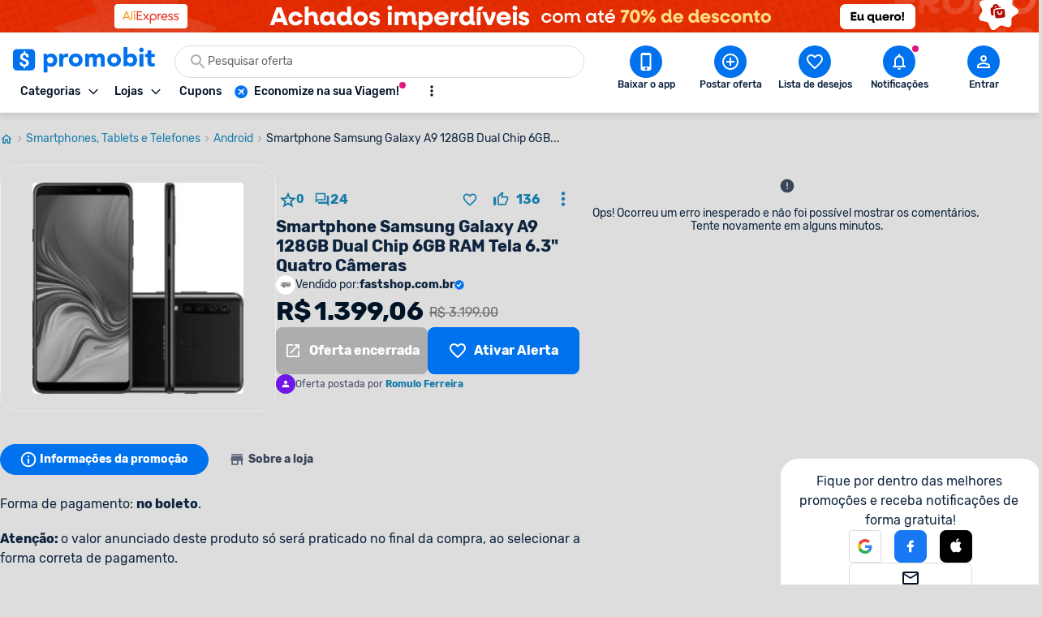

--- FILE ---
content_type: text/html; charset=utf-8
request_url: https://www.promobit.com.br/oferta/smartphone-samsung-galaxy-a9-128gb/
body_size: 25155
content:
<!DOCTYPE html><html lang="pt-BR"><head><meta charSet="utf-8"/><meta name="twitter:card" content="summary"/><meta name="twitter:site" content="@promobitoficial"/><meta name="twitter:creator" content="@promobitoficial"/><meta property="fb:app_id" content="225755034264841"/><meta property="og:type" content="website"/><meta property="og:locale" content="pt_BR"/><meta property="og:site_name" content="Promobit"/><meta name="viewport" content="minimum-scale=1, initial-scale=1, width=device-width, shrink-to-fit=no, viewport-fit=cover"/><meta name="application-name" content="Promobit"/><meta name="apple-mobile-web-app-capable" content="yes"/><meta name="apple-mobile-web-app-status-bar-style" content="default"/><meta name="apple-mobile-web-app-title" content="Promobit"/><meta name="format-detection" content="telephone=no"/><meta name="mobile-web-app-capable" content="yes"/><meta name="theme-color" content="#f4f4f4"/><meta name="google-play-app" content="app-id=br.com.promobit.app"/><meta property="al:android:package" content="br.com.promobit.app"/><meta property="al:android:app_name" content="Promobit"/><meta property="al:web:should_fallback" content="false"/><meta name="msapplication-config" content="/dist/browserconfig.xml"/><meta name="msapplication-TileColor" content="#f4f4f4"/><meta name="msapplication-TileImage" content="/dist/images/icons/mstile-144x144.png"/><meta name="msapplication-navbutton-color" content="#f4f4f4"/><script type="application/ld+json">{"@context":"https://schema.org","@type":"Organization","logo":"https://www.promobit.com.br,/features/topbar/promobit-logo.svg","url":"https://www.promobit.com.br"}</script><script type="application/ld+json">{"@context":"https://schema.org","@type":"organization","legalName":"Promobit Servicos de Tecnologia Digital Ltda","logo":"https://www.promobit.com.br/dist/images/features/topbar/promobit-logo.svg","name":"Promobit","url":"https://www.promobit.com.br","address":{"@type":"PostalAddress","streetAddress":"R. José Versolato 111","addressLocality":"São Bernardo do Campo","addressRegion":"SP","postalCode":"09750-730","addressCountry":"BR"}}</script><script type="application/ld+json">{"@context":"https://schema.org","@type":"WebSite","url":"https://www.promobit.com.br","potentialAction":[{"@type":"SearchAction","target":"https://promobit.com.br/buscar?q={search_term_string}={required name=search_term_string}","query-input":"required name=required name=search_term_string"}]}</script><script type="application/ld+json">{"@context":"https://schema.org","@type":"Organization","logo":"https://www.promobit.com.br/dist/images/features/topbar/promobit-logo.svg","url":"https://www.promobit.com.br","contactPoint":[{"contactType":"customer service","email":"comercial@promobit.com.br","areaServed":"BR","availableLanguage":["Portuguese"],"@type":"ContactPoint"}]}</script><link as="image" fetchpriority="high" imagesizes="(max-width: 1024px) 428px, 1px" imagesrcset="/dist/images/general/placeholder.jpg 1w, https://i.promobit.com.br/ar/656/516913879517684059736511780329_banner.png 656w, https://i.promobit.com.br/ar/800/516913879517684059736511780329_banner.png 800w" rel="preload"/><link as="image" fetchpriority="high" imagesizes="(max-width: 1024px) 1px, 1920px" imagesrcset="/dist/images/general/placeholder.jpg 1w, https://i.promobit.com.br/376965072917684059769847670035_banner.png 1920w" rel="preload"/><link as="image" fetchpriority="high" imagesizes="(max-width: 1024px) 1px, 140px" imagesrcset="/dist/images/general/placeholder.jpg 1w, /dist/images/features/topbar/promobit-logo.svg 140w" rel="preload"/><link as="image" fetchpriority="high" href="https://i.promobit.com.br/596536066817683982428846956087_banner.png" rel="preload"/><link as="image" fetchpriority="high" href="https://i.promobit.com.br/402513506517684001619347160977_banner.png" rel="preload"/><meta content="minimum-scale=1, width=device-width, initial-scale=1.0, maximum-scale=1.0, viewport-fit=cover, shrink-to-fit=no" name="viewport"/><title>Por R$ 1.399,06: Smartphone Samsung Galaxy Quatro Câmeras</title><meta name="robots" content="index,follow"/><meta name="description" content="Promoção encerrada: Smartphone Samsung Galaxy Quatro Câmeras por R$ 1.399,06 na Fast Shop. Veja histórico de preço e ofertas com descontos parecidos!"/><meta property="og:title" content="Por R$ 1.399,06: Smartphone Samsung Galaxy Quatro Câmeras"/><meta property="og:description" content="Promoção encerrada: Smartphone Samsung Galaxy Quatro Câmeras por R$ 1.399,06 na Fast Shop. Veja histórico de preço e ofertas com descontos parecidos!"/><meta property="og:url" content="https://www.promobit.com.br/oferta/smartphone-samsung-galaxy-a9-128gb/"/><meta property="og:image" content="https://i.promobit.com.br/268/smartphone_samsung_galaxy_a9_2018_128gb.jpg"/><meta property="og:image:alt" content="Por R$ 1.399,06: Smartphone Samsung Galaxy Quatro Câmeras"/><meta property="og:image:width" content="300"/><meta property="og:image:height" content="300"/><link rel="canonical" href="https://www.promobit.com.br/oferta/smartphone-samsung-galaxy-a9-128gb/"/><script type="application/ld+json">{"@context":"https://schema.org","@type":"BreadcrumbList","itemListElement":[{"@type":"ListItem","position":1,"item":"https://www.promobit.com.br","name":"Promoções"},{"@type":"ListItem","position":2,"item":"https://www.promobit.com.br/promocoes/smartphones-tablets-e-telefones/","name":"Smartphones, Tablets e Telefones"},{"@type":"ListItem","position":3,"item":"https://www.promobit.com.br/promocoes/android/s/","name":"Android"},{"@type":"ListItem","position":4,"item":"https://www.promobit.com.br/oferta/smartphone-samsung-galaxy-a9-128gb/","name":"Smartphone Samsung Galaxy A9 128GB Dual Chip 6GB RAM Tela 6.3\\&quot; Quatro Câmeras"}]}</script><script type="application/ld+json">{"@context":"https://schema.org","@type":"Product","description":"Forma de pagamento: no boleto.   Atenção: o valor anunciado deste produto só será praticado no final da compra, ao selecionar a forma correta de pagamento.","sku":438483,"image":["https://i.promobit.com.br/268/smartphone_samsung_galaxy_a9_2018_128gb.jpg"],"offers":{"@type":"AggregateOffer","priceCurrency":"BRL","highPrice":1399.06,"lowPrice":1399.06,"offerCount":1,"offers":[{"price":1399.06,"priceCurrency":"BRL","availability":"SoldOut","itemCondition":"NewCondition","url":"fastshop.com.br","sellerName":"Fast Shop","category":"Smartphones, Tablets e Telefones","@type":"Offer","seller":{"@type":"Organization","name":"Fast Shop"}}]},"name":"Smartphone Samsung Galaxy A9 128GB Dual Chip 6GB RAM Tela 6.3\\&quot; Quatro Câmeras"}</script><link as="image" fetchpriority="high" imagesizes="(max-width: 1024px) 168px, 268px" imagesrcset="https://i.promobit.com.br/168/smartphone_samsung_galaxy_a9_2018_128gb.jpg 168w, https://i.promobit.com.br/200/smartphone_samsung_galaxy_a9_2018_128gb.jpg 200w, https://i.promobit.com.br/300/smartphone_samsung_galaxy_a9_2018_128gb.jpg 300w https://i.promobit.com.br/400/smartphone_samsung_galaxy_a9_2018_128gb.jpg 400w" rel="preload"/><meta name="next-head-count" content="48"/><link href="/dist/favicon.ico" rel="icon"/><link href="/dist/promobit.webmanifest" rel="manifest"/><link href="/dist/images/icons/android-chrome-192x192.png" rel="icon" sizes="192x192" type="image/png"/><link href="/dist/images/icons/apple-touch-icon.png" rel="apple-touch-icon" sizes="180x180"/><link href="/dist/opensearch.xml" rel="search" title="Promobit" type="application/opensearchdescription+xml"/><link href="https://i.promobit.com.br" rel="preconnect"/><link href="https://i.promobit.com.br" rel="dns-prefetch"/><link href="https://api.promobit.com.br" rel="preconnect"/><link href="https://api.promobit.com.br" rel="dns-prefetch"/><link href="https://www.googletagmanager.com" rel="preconnect"/><link href="https://www.googletagmanager.com" rel="dns-prefetch"/><link href="https://www.google-analytics.com/" rel="preconnect"/><link href="https://www.google-analytics.com/" rel="dns-prefetch"/><meta content="1254482684" name="verify-admitad"/><meta content="2324685" name="lomadee"/><script id="appsflyer-script" data-nscript="beforeInteractive">!function(t,e,n,s,a,c,i,o,p){t.AppsFlyerSdkObject=a,t.AF=t.AF||function(){
        (t.AF.q=t.AF.q||[]).push([Date.now()].concat(Array.prototype.slice.call(arguments)))},
        t.AF.id=t.AF.id||i,t.AF.plugins={},o=e.createElement(n),p=e.getElementsByTagName(n)[0],o.async=1,
        o.src="https://websdk.appsflyer.com?"+(c.length>0?"st="+c.split(",").sort().join(",")+"&":"")+(i.length>0?"af_id="+i:""),
        p.parentNode.insertBefore(o,p)}(window,document,"script",0,"AF","banners",{banners: {key: "f1f927f6-f2d4-4708-9336-62a759cd3d3a" }});
        // Smart Banners are by default set to the max z-index value, so they won't be hidden by the website elements. This can be changed if you want some website components to be on top of the banner.
        AF('banners', 'showBanner');</script><link rel="preload" href="/_next/static/css/e474d1f115dd8bc9.css" as="style"/><link rel="stylesheet" href="/_next/static/css/e474d1f115dd8bc9.css" data-n-g=""/><noscript data-n-css=""></noscript><script defer="" nomodule="" src="/_next/static/chunks/polyfills-c67a75d1b6f99dc8.js"></script><script defer="" src="/_next/static/chunks/6585.6c5b47dbb5478705.js"></script><script defer="" src="/_next/static/chunks/9150-9fc7794e86543bc3.js"></script><script defer="" src="/_next/static/chunks/2239.fbd13a8c51133c16.js"></script><script defer="" src="/_next/static/chunks/7749.c554258ec36b0070.js"></script><script defer="" src="/_next/static/chunks/9184.4081c6d42d64cf39.js"></script><script defer="" src="/_next/static/chunks/9113.5cb21a1334279689.js"></script><script defer="" src="/_next/static/chunks/4128.dd823d34465c95b0.js"></script><script defer="" src="/_next/static/chunks/4958.a8e18180069aca3a.js"></script><script defer="" src="/_next/static/chunks/133.881bec19c45bdd78.js"></script><script defer="" src="/_next/static/chunks/9053-69ef30c5165643b6.js"></script><script defer="" src="/_next/static/chunks/6353-3e964732d888def2.js"></script><script defer="" src="/_next/static/chunks/5036-45cf923115b094fd.js"></script><script defer="" src="/_next/static/chunks/8543.8f3bf827583323f5.js"></script><script defer="" src="/_next/static/chunks/7311-c2f283bf087b8bfe.js"></script><script defer="" src="/_next/static/chunks/47.7407a62a1a3de5d3.js"></script><script defer="" src="/_next/static/chunks/5170.2343e09bd4f24bf2.js"></script><script defer="" src="/_next/static/chunks/5530.4d512981aec1bacb.js"></script><script defer="" src="/_next/static/chunks/1293.047c2e31cda46075.js"></script><script defer="" src="/_next/static/chunks/8770.4914f01df5f1cafa.js"></script><script src="/_next/static/chunks/webpack-af715aee48367d56.js" defer=""></script><script src="/_next/static/chunks/framework-560765ab0625ba27.js" defer=""></script><script src="/_next/static/chunks/main-bd76890e292a435d.js" defer=""></script><script src="/_next/static/chunks/pages/_app-b755e3045e1be286.js" defer=""></script><script src="/_next/static/chunks/3252-b87a7e60572ddcef.js" defer=""></script><script src="/_next/static/chunks/631-00fda54b59b5c0fd.js" defer=""></script><script src="/_next/static/chunks/9525-4d2e699f43aaa48f.js" defer=""></script><script src="/_next/static/chunks/939-f1e4b23f167c28e8.js" defer=""></script><script src="/_next/static/chunks/2565-6b4cb236cbab1143.js" defer=""></script><script src="/_next/static/chunks/5654-713858945de802be.js" defer=""></script><script src="/_next/static/chunks/pages/oferta/%5BofferSlug%5D-bd3a194553018848.js" defer=""></script><script src="/_next/static/84671cd31e/_buildManifest.js" defer=""></script><script src="/_next/static/84671cd31e/_ssgManifest.js" defer=""></script></head><body><div id="__next" data-reactroot=""><div class="h-16 w-full lg:h-10 block bg-white"><a class="z-40 mx-auto flex w-full justify-center lg:fixed" href="https://promoby.me/aliint" rel="noopener noreferrer" target="_blank"><img class="block h-16 w-full max-w-[500px] md:rounded-5 lg:hidden" decoding="async" fetchpriority="high" sizes="(max-width: 1024px) 428px, 1px" src="https://i.promobit.com.br/516913879517684059736511780329_banner.png" srcSet="/dist/images/general/placeholder.jpg 1w, https://i.promobit.com.br/ar/656/516913879517684059736511780329_banner.png 656w, https://i.promobit.com.br/ar/800/516913879517684059736511780329_banner.png 800w" height="64" width="428" alt="Campanha - aliexpress"/><img class="hidden max-w-screen-3xl rounded-5 object-contain lg:block lg:size-auto" decoding="async" fetchpriority="high" sizes="(max-width: 1024px) 1px, 1920px" src="https://i.promobit.com.br/376965072917684059769847670035_banner.png" srcSet="/dist/images/general/placeholder.jpg 1w, https://i.promobit.com.br/376965072917684059769847670035_banner.png 1920w" height="64" width="375" alt="Campanha - aliexpress"/></a></div><header class="sticky top-0 z-40 mb-18 size-full min-h-16 bg-neutral-high-100 transition-all duration-150 ease-in dark:bg-neutral-low-500 lg:mb-0 [&amp;_*]:font-rubik"><div class="relative z-40 mb-0 hidden w-full items-start border-b border-neutral-high-200 bg-neutral-high-100 px-4 pb-2 pt-4 shadow-md transition-[bottom] duration-300 ease-in dark:border-neutral-low-300 dark:bg-neutral-low-500 lg:flex lg:flex-col"><div class="flex w-full max-w-screen-3xl items-center 3xl:mx-auto"><div class="flex w-full min-w-0 flex-1 flex-col items-start justify-between gap-y-3"><div class="flex w-full items-center"><a class="no-underline [&amp;&gt;*]:text-primary-400 [&amp;&gt;*]:hover:text-primary-300 [&amp;&gt;*]:active:text-primary-200 [&amp;&gt;*]:dark:text-primary-200 [&amp;&gt;*]:hover:dark:text-primary-100 [&amp;&gt;*]:active:dark:text-primary-100" href="/"><img class="h-8 w-[175px] dark:brightness-0 dark:invert" decoding="async" fetchpriority="high" sizes="(max-width: 1024px) 1px, 140px" src="/dist/images/features/topbar/promobit-logo.svg" srcSet="/dist/images/general/placeholder.jpg 1w, /dist/images/features/topbar/promobit-logo.svg 140w" alt="Promobit" height="28" width="148"/></a><div class="relative flex ml:pl-8 mx-6 h-10 w-full min-w-[280px] w-full"><div class="relative flex w-fit items-center rounded-full border border-solid focus-within:border-primary-300 dark:bg-neutral-low-400 border-neutral-high-300 bg-neutral-high-100 w-full gap-2 h-10 px-4 py-2 peer"><svg aria-hidden="false" class="fill-current inline-flex min-w-6 size-6 text-neutral-high-400 dark:text-neutral-high-200" role="presentation" viewBox="0 0 24 24"><use xlink:href="/dist/images/sprites/spritemap.svg?b=84671cd31e#sprite-search"></use></svg><input autoComplete="off" class="text-ellipsis p-0 focus:ring-0 text-neutral-low-400 placeholder:text-neutral-high-500 dark:text-neutral-high-100 dark:placeholder:text-neutral-high-200 w-full text-sm" id="search-topbar" placeholder="Pesquisar oferta" value=""/></div></div></div><div class="relative flex w-full max-w-full items-center justify-start gap-x-2"><div class="relative"><button type="button" class="flex w-fit min-w-max select-none items-center border-solid justify-center rounded-3 border no-underline transition-all ease-in p-2 min-size-8 text-sm border-transparent bg-transparent focus:ring-neutral-low-400 dark:focus:ring-neutral-high-100 focus:outline-none focus:ring-1 text-neutral-low-500 [&amp;&gt;svg]:text-neutral-low-500 dark:text-neutral-high-100 dark:[&amp;&gt;svg]:text-neutral-high-100 dark:[&amp;&gt;span]:hover:text-neutral-high-100 [&amp;&gt;svg]:hover:text-neutral-low-100 dark:[&amp;&gt;svg]:hover:text-neutral-high-100 hover:border-transparent hover:bg-neutral-high-200 dark:hover:bg-neutral-low-300 [&amp;&gt;span]:font-medium [&amp;&gt;svg]:size-3"><span class="font-sans font-bold text-sm whitespace-nowrap mr-2 flex items-center justify-center text-neutral-low-500 [&amp;&gt;svg]:text-neutral-low-500 dark:text-neutral-high-100 dark:[&amp;&gt;svg]:text-neutral-high-100 dark:[&amp;&gt;span]:hover:text-neutral-high-100 [&amp;&gt;svg]:hover:text-neutral-low-100 dark:[&amp;&gt;svg]:hover:text-neutral-high-100">Categorias</span><svg aria-hidden="true" class="fill-current text-neutral-low-300 dark:text-neutral-high-100 min-w-4 size-4 flex" role="presentation" viewBox="0 0 24 24"><use xlink:href="/dist/images/sprites/spritemap.svg?b=84671cd31e#sprite-arrow-outline-down"></use></svg></button><div class="hidden"><a href="/mapa-site/">Ir para todas as categorias</a><div><a href="/promocoes/smartphones-tablets-e-telefones/">Smartphones, Tablets e Telefones</a><div><a href="/promocoes/acessorios-smartphones/s/">Acessórios para smartphones</a><a href="/promocoes/android/s/">Android</a><a href="/promocoes/iphone/s/">iPhones</a><a href="/promocoes/smartwatch-smartband/s/">Smartwatch e Smartband</a><a href="/promocoes/tablets/s/">Tablets</a></div></div><div><a href="/promocoes/eletronicos-audio-e-video/">Eletrônicos, Áudio e Vídeo</a><div><a href="/promocoes/caixa-de-som/s/">Caixa de Som</a><a href="/promocoes/fone-de-ouvido/s/">Fone de ouvido</a><a href="/promocoes/home-theater/s/">Home Theater</a><a href="/promocoes/projetores/s/">Projetores</a><a href="/promocoes/soundbar/s/">Soundbar</a><a href="/promocoes/suporte-para-tv/s/">Suporte para TV</a><a href="/promocoes/tv/s/">TVs</a></div></div><div><a href="/promocoes/cameras-filmadoras-e-drones/">Câmeras, Filmadoras e Drones</a><div><a href="/promocoes/camera/s/">Câmera</a><a href="/promocoes/camera-de-acao-gopro/s/">Câmera de ação / GoPRO</a><a href="/promocoes/camera-de-seguranca/s/">Câmera de segurança</a><a href="/promocoes/drones/s/">Drones</a></div></div><div><a href="/promocoes/informatica/">Informática</a><div><a href="/promocoes/cadeira-gamer/s/">Cadeira gamer</a><a href="/promocoes/cooler/s/">Coolers</a><a href="/promocoes/hardware-perifericos/s/">Hardware e periféricos</a><a href="/promocoes/hd-ssd/s/">HD e SSD</a><a href="/promocoes/monitor/s/">Monitor</a><a href="/promocoes/notebook-gamer/s/">Notebook gamer</a><a href="/promocoes/notebooks/s/">Notebooks</a><a href="/promocoes/pc-gamer/s/">PC gamer</a><a href="/promocoes/placa-mae/s/">Placa Mãe</a><a href="/promocoes/processador/s/">Processador</a><a href="/promocoes/teclado-mouse/s/">Teclado e Mouse</a></div></div><div><a href="/promocoes/games/">Games</a><div><a href="/promocoes/jogos-de-pc/s/">Jogos de PC</a><a href="/promocoes/nintendo-switch/s/">Nintendo Switch</a><a href="/promocoes/playstation-3/s/">Playstation 3</a><a href="/promocoes/playstation-4/s/">Playstation 4</a><a href="/promocoes/playstation-5/s/">Playstation 5</a><a href="/promocoes/xbox-360/s/">Xbox 360</a><a href="/promocoes/xbox-one/s/">Xbox One</a><a href="/promocoes/xbox-series/s/">Xbox Series X | S</a></div></div><div><a href="/promocoes/aplicativos-e-software/">Aplicativos e Software</a><div><a href="/promocoes/apps-android/s/">Apps para Android</a><a href="/promocoes/apps-ios/s/">Apps para iOS</a><a href="/promocoes/apps-windows-phone/s/">Apps para Windows Phone</a><a href="/promocoes/programas-windows/s/">Programas Windows</a></div></div><div><a href="/promocoes/eletrodomesticos/">Eletrodomésticos</a><div><a href="/promocoes/aquecedor/s/">Aquecedor</a><a href="/promocoes/ar-condicionado/s/">Ar condicionado</a><a href="/promocoes/fogao/s/">Fogão</a><a href="/promocoes/geladeiras/s/">Geladeiras e Refrigeradores</a><a href="/promocoes/maquina-de-lavar/s/">Máquina de Lavar</a><a href="/promocoes/micro-ondas/s/">Micro-ondas</a></div></div><div><a href="/promocoes/moveis-e-decoracao/">Móveis e Decoração</a><div><a href="/promocoes/armarios-comodas-sapateiras/s/">Armários, Cômodas e Sapateiras</a><a href="/promocoes/cadeiras/s/">Cadeiras</a><a href="/promocoes/rack/s/">Rack</a><a href="/promocoes/sofa/s/">Sofá</a></div></div><div><a href="/promocoes/utensilios-domesticos/">Utilidades Domésticas</a><div><a href="/promocoes/acessorios-cozinha/s/">Acessórios de cozinha</a><a href="/promocoes/aparelho-jantar/s/">Aparelho de jantar</a><a href="/promocoes/panela-pressao/s/">Panela de pressão</a><a href="/promocoes/talheres/s/">Talheres</a></div></div><div><a href="/promocoes/cama-mesa-e-banho/">Cama, Mesa e Banho</a><div><a href="/promocoes/enxoval/s/">Enxoval</a><a href="/promocoes/jogo-de-cama/s/">Jogo de cama</a><a href="/promocoes/toalha-de-banho/s/">Toalha de banho</a><a href="/promocoes/travesseiros/s/">Travesseiros</a></div></div><div><a href="/promocoes/eletroportateis/">Eletroportáteis</a><div><a href="/promocoes/aspirador-de-po/s/">Aspirador de Pó</a><a href="/promocoes/batedeira/s/">Batedeira</a><a href="/promocoes/forno-eletrico/s/">Forno elétrico</a><a href="/promocoes/fritadeira-eletrica/s/">Fritadeira elétrica</a><a href="/promocoes/liquidificador-mixer/s/">Liquidificador e Mixer</a><a href="/promocoes/robo-aspirador/s/">Robô aspirador de pó</a><a href="/promocoes/ventiladores/s/">Ventiladores</a></div></div><div><a href="/promocoes/moda-e-calcados-femininos/">Moda e Calçados Femininos</a><div><a href="/promocoes/bolsas-acessorios/s/">Bolsas e Acessórios</a><a href="/promocoes/calcados/s/">Calçados femininos</a><a href="/promocoes/lingerie/s/">Lingerie</a><a href="/promocoes/roupas-mulheres/s/">Roupas femininas</a></div></div><div><a href="/promocoes/moda-e-calcados-masculinos/">Moda e Calçados masculinos</a><div><a href="/promocoes/acessorios-masculino/s/">Acessórios masculinos</a><a href="/promocoes/calcados-masculinos/s/">Calçados masculinos</a><a href="/promocoes/jaquetas-e-casacos/s/">Jaquetas e casacos</a><a href="/promocoes/roupa-masculina/s/">Roupas masculinas</a></div></div><div><a href="/promocoes/relogios-e-joias/">Relógios e Jóias</a><div><a href="/promocoes/anel/s/">Anéis</a><a href="/promocoes/brincos/s/">Brincos</a><a href="/promocoes/pulseira/s/">Pulseiras</a><a href="/promocoes/relogio/s/">Relógios</a></div></div><div><a href="/promocoes/mochilas-e-malas/">Mochilas e Malas</a><div><a href="/promocoes/mala-de-viagem/s/">Mala de Viagem</a><a href="/promocoes/mochila-infantil/s/">Mochila infantil</a><a href="/promocoes/mochila-notebook/s/">Mochila para notebook</a><a href="/promocoes/mochila/s/">Mochilas</a></div></div><div><a href="/promocoes/bebes-e-criancas/">Bebês e Crianças</a><div><a href="/promocoes/berco/s/">Berço</a><a href="/promocoes/cadeirinha-para-automovel/s/">Cadeirinha para automóvel</a><a href="/promocoes/calcados-infantis/s/">Calçados infantis</a><a href="/promocoes/carrinho-bebe/s/">Carrinho de Bebê</a><a href="/promocoes/fraldas/s/">Fraldas</a><a href="/promocoes/lenco-umedecido/s/">Lenço umedecido</a><a href="/promocoes/roupa-infantil/s/">Roupas infantis</a></div></div><div><a href="/promocoes/brinquedos-e-hobbies/">Brinquedos e Hobbies</a><div><a href="/promocoes/barbie/s/">Barbie</a><a href="/promocoes/funko-pop/s/">Funko Pop</a><a href="/promocoes/hoverboard/s/">Hoverboard</a><a href="/promocoes/instrumentos-musicais/s/">Instrumentos Musicais</a><a href="/promocoes/jogos-tabuleiro/s/">Jogos de tabuleiro</a><a href="/promocoes/lego/s/">Lego</a></div></div><div><a href="/promocoes/perfumes-e-beleza/">Perfumes e Beleza</a><div><a href="/promocoes/barbeador/s/">Barbeador e Aparador de pelos</a><a href="/promocoes/escova-rotativa/s/">Escova rotativa</a><a href="/promocoes/maquiagem/s/">Maquiagem</a><a href="/promocoes/perfume/s/">Perfumes e Colônias</a><a href="/promocoes/secadores/s/">Secadores</a><a href="/promocoes/skin-care/s/">Skin Care</a></div></div><div><a href="/promocoes/saude-e-higiene/">Saúde e Higiene</a><div><a href="/promocoes/desodorante/s/">Desodorante</a><a href="/promocoes/escova-dente/s/">Escova de dente</a><a href="/promocoes/escova-dente-eletrica/s/">Escova de dente elétrica</a><a href="/promocoes/monitores-cardiacos/s/">Monitor cardíaco</a><a href="/promocoes/protetor-solar/s/">Protetor solar</a><a href="/promocoes/sabonete/s/">Sabonete</a></div></div><div><a href="/promocoes/esporte-e-lazer/">Esporte e Lazer</a><div><a href="/promocoes/basquete/s/">Basquete</a><a href="/promocoes/bicicleta/s/">Bicicleta</a><a href="/promocoes/camping/s/">Camping</a><a href="/promocoes/cooler-bolsa-termica/s/">Cooler e Bolsa Térmica</a><a href="/promocoes/futebol/s/">Futebol</a><a href="/promocoes/natacao/s/">Natação</a><a href="/promocoes/patins/s/">Patins</a></div></div><div><a href="/promocoes/suplementos-e-fitness/">Suplementos e Fitness</a><div><a href="/promocoes/aparelhos-acessorios-exercicio/s/">Aparelhos e Acessórios</a><a href="/promocoes/bcaa/s/">BCAA</a><a href="/promocoes/creatina/s/">Creatina</a><a href="/promocoes/pre-treino/s/">Pré-treino</a><a href="/promocoes/suplementos/s/">Suplementos</a><a href="/promocoes/whey-protein/s/">Whey Protein</a></div></div><div><a href="/promocoes/bebidas/">Bebidas</a><div><a href="/promocoes/cerveja/s/">Cervejas</a><a href="/promocoes/outros-destilados/s/">Outros destilados</a><a href="/promocoes/vinho/s/">Vinhos e Espumantes</a><a href="/promocoes/vodka/s/">Vodka</a><a href="/promocoes/whisky/s/">Whisky</a></div></div><div><a href="/promocoes/supermercado-e-delivery/">Supermercado e Delivery</a><div><a href="/promocoes/comida/s/">Comida</a><a href="/promocoes/itens-lavanderia/s/">Itens de Lavanderia	</a><a href="/promocoes/sem-alcool/s/">Não Alcoólico</a><a href="/promocoes/produtos-de-limpeza/s/">Produtos de limpeza</a></div></div><div><a href="/promocoes/livros-ebooks-e-ereaders/">Livros, eBooks e eReaders</a><div><a href="/promocoes/ebooks/s/">eBooks</a><a href="/promocoes/ereaders/s/">eReaders</a><a href="/promocoes/hq/s/">HQ</a><a href="/promocoes/livros/s/">Livros</a></div></div><div><a href="/promocoes/pecas-e-acessorios-para-automoveis/">Peças e Acessórios para automóveis</a><div><a href="/promocoes/acessorios-carros-motos/s/">Acessórios para carros e motos</a><a href="/promocoes/cd-dvd-player/s/">CD e DVD players</a><a href="/promocoes/central-multimidia/s/">Central Multimídia</a><a href="/promocoes/pneus/s/">Pneus</a></div></div><div><a href="/promocoes/ferramentas-e-jardim/">Ferramentas e Jardim</a><div><a href="/promocoes/compressor-de-ar/s/">Compressor de ar</a><a href="/promocoes/ferramentas-manuais/s/">Ferramentas manuais</a><a href="/promocoes/furadeira/s/">Furadeira</a><a href="/promocoes/lavadora-de-alta-pressao/s/">Lavadora de alta pressão </a><a href="/promocoes/moveis-ambientes-externos/s/">Móveis para ambientes externos</a><a href="/promocoes/parafusadeira/s/">Parafusadeira</a><a href="/promocoes/serra-tico-tico/s/">Serra tico-tico</a><a href="/promocoes/utensilios-jardim/s/">Utensílios para jardim</a></div></div><div><a href="/promocoes/casa-e-construcao/">Casa e Construção</a><div><a href="/promocoes/construcao-e-reforma/s/">Construção e Reforma</a></div></div><div><a href="/promocoes/filmes-musica-e-seriados/">Filmes, Música e Seriados</a></div><div><a href="/promocoes/outros/">Outros</a></div><div><a href="/promocoes/papelaria-e-material-de-escritorio/">Papelaria e Material de escritório</a><div><a href="/promocoes/material-escolar/s/">Material escolar</a><a href="/promocoes/pilha/s/">Pilha</a></div></div><div><a href="/promocoes/petshop/">Petshop</a></div><div><a href="/promocoes/viagem/">Viagem, Pacotes e Passagens</a><div><a href="/promocoes/pacote-de-viagem/s/">Pacote de viagem</a><a href="/promocoes/passagem-aerea/s/">Passagem aérea</a><a href="/promocoes/passagem-onibus/s/">Passagem de ônibus</a></div></div><div><a href="/promocoes/gratis/">Ofertas Grátis</a></div><div><a href="/promocoes/selecao/doubleeleven/">Compras Internacionais</a></div><div><a href="">Páginas Especiais</a><div><a href="/black-friday/iphone/">Iphone</a><a href="/black-friday/tv/">TV</a><a href="/black-friday/celular/">Celular</a><a href="/black-friday/notebook/">Notebook </a><a href="/black-friday/xbox/">Xbox</a><a href="/promocoes-do-ano/tenis/">Tênis</a><a href="/black-friday/ar-condicionado/">Ar-condicionado</a><a href="/black-friday/ps5/">PS5</a><a href="/black-friday/air-fryer/">Air Fryer</a><a href="/black-friday/geladeira/">Geladeira</a><a href="/black-friday/fralda/">Fralda</a><a href="/black-friday/headset/">Headset</a><a href="/black-friday/game/">Games</a><a href="/black-friday/jogo-de-panelas/">Jogo de Panelas</a><a href="/black-friday/colchão/">Colchão</a><a href="/black-friday/">Black Friday </a><a href="/black-friday/lava-loucas/">Lava Louças</a><a href="/promocoes-do-ano/semanatech/">Semana TECH</a><a href="/promocoes-do-ano/semanacasa/">Semana CASA</a><a href="/promocoes-do-ano/semanaosacolacheia/">Samana Sacola Cheia</a><a href="/promocoes-do-ano/dia-dos-pais/">Dia dos Pais </a><a href="/promocoes-do-ano/semana-pet/">Semana Pet</a><a href="/promocoes-do-ano/semanaesportes/">Semana Esportes</a><a href="/promocoes-do-ano/ofertasassustadoras/">Semana Ofertas Assustadoras</a><a href="/promocoes-do-ano/achadinhosbeleza/">Achadinhos de Beleza</a><a href="/promocoes-do-ano/promoniver/">Promoniver 12 Anos</a><a href="/promocoes-do-ano/promo-viagens/">Promo Viagens</a><a href="/promocoes-do-ano/achadinhos/">Achadinhos Casa</a><a href="/promocoes-do-ano/black-friday-aliexpress/">Ofertas Aliexpress</a><a href="/promocoes-do-ano/campanhanatal/">Ofertas de Natal</a><a href="/promocoes-do-ano/ofertas-de-verao/">Saldão de Verão</a><a href="/promocoes-do-ano/ano-novo-tudo-novo/">Ano Novo, Tudo Novo</a><a href="/black-friday/ofertas-com-cupom/">Ofertas com Cupom</a></div></div></div></div><div class="relative"><button type="button" class="flex w-fit min-w-max select-none items-center border-solid justify-center rounded-3 border no-underline transition-all ease-in p-2 min-size-8 text-sm border-transparent bg-transparent focus:ring-neutral-low-400 dark:focus:ring-neutral-high-100 focus:outline-none focus:ring-1 text-neutral-low-500 [&amp;&gt;svg]:text-neutral-low-500 dark:text-neutral-high-100 dark:[&amp;&gt;svg]:text-neutral-high-100 dark:[&amp;&gt;span]:hover:text-neutral-high-100 [&amp;&gt;svg]:hover:text-neutral-low-100 dark:[&amp;&gt;svg]:hover:text-neutral-high-100 hover:border-transparent hover:bg-neutral-high-200 dark:hover:bg-neutral-low-300 [&amp;&gt;span]:font-medium [&amp;&gt;svg]:size-3"><span class="font-sans font-bold text-sm whitespace-nowrap mr-2 flex items-center justify-center text-neutral-low-500 [&amp;&gt;svg]:text-neutral-low-500 dark:text-neutral-high-100 dark:[&amp;&gt;svg]:text-neutral-high-100 dark:[&amp;&gt;span]:hover:text-neutral-high-100 [&amp;&gt;svg]:hover:text-neutral-low-100 dark:[&amp;&gt;svg]:hover:text-neutral-high-100">Lojas</span><svg aria-hidden="true" class="fill-current text-neutral-low-300 dark:text-neutral-high-100 min-w-4 size-4 flex" role="presentation" viewBox="0 0 24 24"><use xlink:href="/dist/images/sprites/spritemap.svg?b=84671cd31e#sprite-arrow-outline-down"></use></svg></button><div class="absolute top-full mt-2 w-fit overflow-hidden rounded-4 border-1 border-solid border-neutral-high-300 text-neutral-low-300 dark:border-neutral-low-300 dark:bg-neutral-low-500 dark:text-neutral-high-300 left-0 hidden z-50 min-w-max rounded-3 bg-neutral-high-100 pt-4 shadow-[0px_0px_10px_0px_rgba(87,87,87,0.2)]"><div aria-labelledby="stores-dropdown" id="stores-dropdown" role="menu"></div></div></div><nav class="flex w-full max-w-full items-center justify-start gap-x-2 overflow-x-hidden py-px pl-1"><a class="w-fit min-w-max select-none items-center border-solid justify-center rounded-3 no-underline transition-all ease-in p-2 min-size-8 text-sm border-transparent bg-transparent focus:ring-neutral-low-400 dark:focus:ring-neutral-high-100 focus:outline-none focus:ring-1 text-neutral-low-500 [&amp;&gt;svg]:text-neutral-low-500 dark:text-neutral-high-100 dark:[&amp;&gt;svg]:text-neutral-high-100 dark:[&amp;&gt;span]:hover:text-neutral-high-100 [&amp;&gt;svg]:hover:text-neutral-low-100 dark:[&amp;&gt;svg]:hover:text-neutral-high-100 hover:border-transparent hover:bg-neutral-high-200 dark:hover:bg-neutral-low-300 relative flex flex-shrink-0 border-0 [&amp;&gt;span]:font-medium" href="/cupons/" target="_self"><span class="font-sans font-bold text-sm whitespace-nowrap flex items-center justify-center text-neutral-low-500 [&amp;&gt;svg]:text-neutral-low-500 dark:text-neutral-high-100 dark:[&amp;&gt;svg]:text-neutral-high-100 dark:[&amp;&gt;span]:hover:text-neutral-high-100 [&amp;&gt;svg]:hover:text-neutral-low-100 dark:[&amp;&gt;svg]:hover:text-neutral-high-100">Cupons</span></a><div class="flex gap-2"><a class="w-fit min-w-max select-none items-center border-solid justify-center rounded-3 no-underline transition-all ease-in p-2 min-size-8 text-sm border-transparent bg-transparent focus:ring-neutral-low-400 dark:focus:ring-neutral-high-100 focus:outline-none focus:ring-1 text-neutral-low-500 [&amp;&gt;svg]:text-neutral-low-500 dark:text-neutral-high-100 dark:[&amp;&gt;svg]:text-neutral-high-100 dark:[&amp;&gt;span]:hover:text-neutral-high-100 [&amp;&gt;svg]:hover:text-neutral-low-100 dark:[&amp;&gt;svg]:hover:text-neutral-high-100 hover:border-transparent hover:bg-neutral-high-200 dark:hover:bg-neutral-low-300 relative flex flex-shrink-0 border-0 [&amp;&gt;span]:font-medium" href="https://promoby.me/9gmk7hee" target="_self"><span class="font-sans font-bold text-sm whitespace-nowrap flex items-center justify-center text-neutral-low-500 [&amp;&gt;svg]:text-neutral-low-500 dark:text-neutral-high-100 dark:[&amp;&gt;svg]:text-neutral-high-100 dark:[&amp;&gt;span]:hover:text-neutral-high-100 [&amp;&gt;svg]:hover:text-neutral-low-100 dark:[&amp;&gt;svg]:hover:text-neutral-high-100"><img class="mr-2 size-4 rounded-1" decoding="async" fetchpriority="high" src="https://i.promobit.com.br/596536066817683982428846956087_banner.png" alt="promobit viagens topbar" height="16" width="16"/>Economize na sua Viagem!<span class="flex items-center justify-center gap-2 font-regular size-2 rounded-full bg-highlight-300 border-highlight-300 text-neutral-high-100 [&amp;&gt;svg]:text-neutral-high-100 absolute right-0 top-1"></span></span></a></div><div class="flex gap-2"><a class="w-fit min-w-max select-none items-center border-solid justify-center rounded-3 no-underline transition-all ease-in p-2 min-size-8 text-sm border-transparent bg-transparent focus:ring-neutral-low-400 dark:focus:ring-neutral-high-100 focus:outline-none focus:ring-1 text-neutral-low-500 [&amp;&gt;svg]:text-neutral-low-500 dark:text-neutral-high-100 dark:[&amp;&gt;svg]:text-neutral-high-100 dark:[&amp;&gt;span]:hover:text-neutral-high-100 [&amp;&gt;svg]:hover:text-neutral-low-100 dark:[&amp;&gt;svg]:hover:text-neutral-high-100 hover:border-transparent hover:bg-neutral-high-200 dark:hover:bg-neutral-low-300 relative flex flex-shrink-0 border-0 [&amp;&gt;span]:font-medium" href="https://promoby.me/aliint" target="_self"><span class="font-sans font-bold text-sm whitespace-nowrap flex items-center justify-center text-neutral-low-500 [&amp;&gt;svg]:text-neutral-low-500 dark:text-neutral-high-100 dark:[&amp;&gt;svg]:text-neutral-high-100 dark:[&amp;&gt;span]:hover:text-neutral-high-100 [&amp;&gt;svg]:hover:text-neutral-low-100 dark:[&amp;&gt;svg]:hover:text-neutral-high-100"><img class="mr-2 size-4 rounded-1" decoding="async" fetchpriority="high" src="https://i.promobit.com.br/402513506517684001619347160977_banner.png" alt="aliexpress topbar" height="16" width="16"/>Ofertas de Verão Aliexpress<span class="flex items-center justify-center gap-2 font-regular size-2 rounded-full bg-highlight-300 border-highlight-300 text-neutral-high-100 [&amp;&gt;svg]:text-neutral-high-100 absolute right-0 top-1"></span></span></a></div><div class="flex gap-2"><a class="w-fit min-w-max select-none items-center border-solid justify-center rounded-3 border no-underline transition-all ease-in p-2 min-size-8 text-sm border-transparent bg-transparent focus:ring-neutral-low-400 dark:focus:ring-neutral-high-100 focus:outline-none focus:ring-1 text-neutral-low-500 [&amp;&gt;svg]:text-neutral-low-500 dark:text-neutral-high-100 dark:[&amp;&gt;svg]:text-neutral-high-100 dark:[&amp;&gt;span]:hover:text-neutral-high-100 [&amp;&gt;svg]:hover:text-neutral-low-100 dark:[&amp;&gt;svg]:hover:text-neutral-high-100 hover:border-transparent hover:bg-neutral-high-200 dark:hover:bg-neutral-low-300 relative hidden lg:flex [&amp;&gt;span]:font-medium" title="Ofertas Volta às Aulas" href="/promocoes-do-ano/volta-as-aulas/"><span class="font-sans font-bold text-sm whitespace-nowrap flex items-center justify-center text-neutral-low-500 [&amp;&gt;svg]:text-neutral-low-500 dark:text-neutral-high-100 dark:[&amp;&gt;svg]:text-neutral-high-100 dark:[&amp;&gt;span]:hover:text-neutral-high-100 [&amp;&gt;svg]:hover:text-neutral-low-100 dark:[&amp;&gt;svg]:hover:text-neutral-high-100">Ofertas Volta às Aulas<span class="flex items-center justify-center gap-2 font-regular size-2 rounded-full bg-highlight-300 border-highlight-300 text-neutral-high-100 [&amp;&gt;svg]:text-neutral-high-100 absolute right-0 top-1"></span></span></a></div></nav></div></div><nav class="relative flex flex-shrink-0 self-start 2xl:gap-2"><button type="button" class="group flex min-w-max cursor-pointer select-none flex-col w-[104px] h-[70px] items-center gap-2 no-underline transition-all ease-in" aria-label="Download app Promobit"><span class="flex h-10 w-10 items-center justify-center rounded-full bg-primary-300 group-hover:bg-primary-400"><svg aria-hidden="true" class="fill-current inline-flex dark:text-neutral-high-100 min-w-6 size-6 text-neutral-high-100" role="presentation" viewBox="0 0 24 24"><use xlink:href="/dist/images/sprites/spritemap.svg?b=84671cd31e#sprite-iphone"></use></svg></span><p class="font-sans text-neutral-low-400 dark:text-neutral-high-200 text-xs whitespace-nowrap text-center font-medium">Baixar o app</p></button><a class="group flex min-w-max cursor-pointer select-none flex-col w-[104px] h-[70px] items-center gap-2 no-underline transition-all ease-in" aria-label="Postar Oferta" href="/promocoes/nova-oferta/"><span class="flex h-10 w-10 items-center justify-center rounded-full bg-primary-300 group-hover:bg-primary-400"><svg aria-hidden="true" class="fill-current inline-flex dark:text-neutral-high-100 min-w-6 size-6 text-neutral-high-100" role="presentation" viewBox="0 0 24 24"><use xlink:href="/dist/images/sprites/spritemap.svg?b=84671cd31e#sprite-add-circle"></use></svg></span><p class="font-sans text-neutral-low-400 dark:text-neutral-high-200 text-xs whitespace-nowrap text-center font-medium">Postar oferta</p></a><button type="button" class="group flex min-w-max cursor-pointer select-none flex-col w-[104px] h-[70px] items-center gap-2 no-underline transition-all ease-in" aria-label="Abrir lista de desejos"><span class="flex h-10 w-10 items-center justify-center rounded-full bg-primary-300 group-hover:bg-primary-400"><svg aria-hidden="true" class="fill-current inline-flex dark:text-neutral-high-100 min-w-6 size-6 text-neutral-high-100" role="presentation" viewBox="0 0 24 24"><use xlink:href="/dist/images/sprites/spritemap.svg?b=84671cd31e#sprite-heart"></use></svg></span><p class="font-sans text-neutral-low-400 dark:text-neutral-high-200 text-xs whitespace-nowrap text-center font-medium">Lista de desejos</p></button><div class="relative block"><button type="button" class="group flex min-w-max cursor-pointer select-none flex-col w-[104px] h-[70px] items-center gap-2 no-underline transition-all ease-in relative" aria-label="Abrir notificações"><span class="flex h-10 w-10 items-center justify-center rounded-full bg-primary-300 group-hover:bg-primary-400"><svg aria-hidden="true" class="fill-current inline-flex dark:text-neutral-high-100 min-w-6 size-6 text-neutral-high-100" role="presentation" viewBox="0 0 24 24"><use xlink:href="/dist/images/sprites/spritemap.svg?b=84671cd31e#sprite-notification"></use></svg></span><p class="font-sans text-neutral-low-400 dark:text-neutral-high-200 text-xs whitespace-nowrap text-center font-medium">Notificações</p></button></div><div class="flex h-[70px] w-[104px] flex-col items-center gap-2"><div class="animate-pulse cursor-wait bg-neutral-high-300 dark:bg-neutral-low-200 h-10 w-10 rounded-full"></div><div class="animate-pulse cursor-wait bg-neutral-high-300 dark:bg-neutral-low-200 rounded h-3 w-16"></div></div></nav></div></div><div class="flex rounded-2 bg-neutral-high-100 dark:bg-neutral-low-500 relative z-40 flex-row items-center justify-between rounded-none border-b p-3 dark:border-neutral-low-300 lg:hidden"><div class="flex items-center justify-center gap-1"><button type="button" class="flex min-w-max select-none items-center border-solid justify-center rounded-3 border no-underline transition-all ease-in size-12 min-size-12 border-transparent bg-transparent focus:ring-neutral-low-400 dark:focus:ring-neutral-high-100 focus:outline-none focus:ring-1 text-neutral-low-500 [&amp;&gt;svg]:text-neutral-low-500 dark:text-neutral-high-100 dark:[&amp;&gt;svg]:text-neutral-high-100 dark:[&amp;&gt;span]:hover:text-neutral-high-100 [&amp;&gt;svg]:hover:text-neutral-low-100 dark:[&amp;&gt;svg]:hover:text-neutral-high-100 hover:border-transparent hover:bg-neutral-high-200 dark:hover:bg-neutral-low-300 rounded-full" aria-label="Abrir menu"><svg aria-hidden="true" class="fill-current text-neutral-low-300 dark:text-neutral-high-100 min-w-6 size-6 flex" role="presentation" viewBox="0 0 24 24"><use xlink:href="/dist/images/sprites/spritemap.svg?b=84671cd31e#sprite-menu"></use></svg></button><button><img class="mt-1 dark:brightness-0 dark:invert" decoding="async" fetchpriority="low" sizes="(max-width: 1024px) 40px, 1px" src="/dist/images/features/topbar/promobit-logo.svg" srcSet="/dist/images/general/placeholder.jpg 1w, /dist/images/features/topbar/promobit-logo.svg 40w" alt="Promobit" height="28" width="148"/></button></div><button type="button" class="flex w-fit min-w-max select-none items-center border-solid justify-center rounded-3 border no-underline transition-all ease-in p-2 min-size-10 text-base border-primary-300 bg-primary-300 focus:ring-primary-200 focus:outline-none focus:ring-1 text-neutral-high-100 [&amp;&gt;svg]:text-neutral-high-100 hover:border-primary-500 hover:bg-primary-500 hover:shadow-[0_1px_2px_0_rgba(19,19,19,0.4)] [&amp;&gt;span]:text-xs"><span class="font-sans dark:text-neutral-high-200 font-bold text-base whitespace-nowrap flex items-center justify-center text-neutral-high-100 [&amp;&gt;svg]:text-neutral-high-100">Cadastrar</span></button></div><div class="flex rounded-2 bg-neutral-high-100 dark:bg-neutral-low-500 absolute w-full flex-row items-center justify-between rounded-none p-4 shadow-[0px_4px_10px_0px_rgba(87,87,87,0.2)] transition-all duration-300 ease-in dark:border-b dark:border-neutral-low-300 lg:hidden top-[73px]"><div class="relative flex w-full"><div class="relative flex w-fit items-center rounded-full border border-solid focus-within:border-primary-300 dark:bg-neutral-low-400 border-neutral-high-300 bg-neutral-high-100 w-full gap-2 h-10 px-4 py-2 peer"><svg aria-hidden="false" class="fill-current inline-flex min-w-6 size-6 text-neutral-high-400 dark:text-neutral-high-200" role="presentation" viewBox="0 0 24 24"><use xlink:href="/dist/images/sprites/spritemap.svg?b=84671cd31e#sprite-search"></use></svg><input autoComplete="off" class="text-ellipsis p-0 focus:ring-0 text-neutral-low-400 placeholder:text-neutral-high-500 dark:text-neutral-high-100 dark:placeholder:text-neutral-high-200 w-full text-sm" id="3" placeholder="Pesquisar oferta" value=""/></div></div></div></header><div class="hidden"><a href="/mapa-site/">Ir para todas as categorias</a><div><a href="/promocoes/smartphones-tablets-e-telefones/">Smartphones, Tablets e Telefones</a><div><a href="/promocoes/acessorios-smartphones/s/">Acessórios para smartphones</a><a href="/promocoes/android/s/">Android</a><a href="/promocoes/iphone/s/">iPhones</a><a href="/promocoes/smartwatch-smartband/s/">Smartwatch e Smartband</a><a href="/promocoes/tablets/s/">Tablets</a></div></div><div><a href="/promocoes/eletronicos-audio-e-video/">Eletrônicos, Áudio e Vídeo</a><div><a href="/promocoes/caixa-de-som/s/">Caixa de Som</a><a href="/promocoes/fone-de-ouvido/s/">Fone de ouvido</a><a href="/promocoes/home-theater/s/">Home Theater</a><a href="/promocoes/projetores/s/">Projetores</a><a href="/promocoes/soundbar/s/">Soundbar</a><a href="/promocoes/suporte-para-tv/s/">Suporte para TV</a><a href="/promocoes/tv/s/">TVs</a></div></div><div><a href="/promocoes/cameras-filmadoras-e-drones/">Câmeras, Filmadoras e Drones</a><div><a href="/promocoes/camera/s/">Câmera</a><a href="/promocoes/camera-de-acao-gopro/s/">Câmera de ação / GoPRO</a><a href="/promocoes/camera-de-seguranca/s/">Câmera de segurança</a><a href="/promocoes/drones/s/">Drones</a></div></div><div><a href="/promocoes/informatica/">Informática</a><div><a href="/promocoes/cadeira-gamer/s/">Cadeira gamer</a><a href="/promocoes/cooler/s/">Coolers</a><a href="/promocoes/hardware-perifericos/s/">Hardware e periféricos</a><a href="/promocoes/hd-ssd/s/">HD e SSD</a><a href="/promocoes/monitor/s/">Monitor</a><a href="/promocoes/notebook-gamer/s/">Notebook gamer</a><a href="/promocoes/notebooks/s/">Notebooks</a><a href="/promocoes/pc-gamer/s/">PC gamer</a><a href="/promocoes/placa-mae/s/">Placa Mãe</a><a href="/promocoes/processador/s/">Processador</a><a href="/promocoes/teclado-mouse/s/">Teclado e Mouse</a></div></div><div><a href="/promocoes/games/">Games</a><div><a href="/promocoes/jogos-de-pc/s/">Jogos de PC</a><a href="/promocoes/nintendo-switch/s/">Nintendo Switch</a><a href="/promocoes/playstation-3/s/">Playstation 3</a><a href="/promocoes/playstation-4/s/">Playstation 4</a><a href="/promocoes/playstation-5/s/">Playstation 5</a><a href="/promocoes/xbox-360/s/">Xbox 360</a><a href="/promocoes/xbox-one/s/">Xbox One</a><a href="/promocoes/xbox-series/s/">Xbox Series X | S</a></div></div><div><a href="/promocoes/aplicativos-e-software/">Aplicativos e Software</a><div><a href="/promocoes/apps-android/s/">Apps para Android</a><a href="/promocoes/apps-ios/s/">Apps para iOS</a><a href="/promocoes/apps-windows-phone/s/">Apps para Windows Phone</a><a href="/promocoes/programas-windows/s/">Programas Windows</a></div></div><div><a href="/promocoes/eletrodomesticos/">Eletrodomésticos</a><div><a href="/promocoes/aquecedor/s/">Aquecedor</a><a href="/promocoes/ar-condicionado/s/">Ar condicionado</a><a href="/promocoes/fogao/s/">Fogão</a><a href="/promocoes/geladeiras/s/">Geladeiras e Refrigeradores</a><a href="/promocoes/maquina-de-lavar/s/">Máquina de Lavar</a><a href="/promocoes/micro-ondas/s/">Micro-ondas</a></div></div><div><a href="/promocoes/moveis-e-decoracao/">Móveis e Decoração</a><div><a href="/promocoes/armarios-comodas-sapateiras/s/">Armários, Cômodas e Sapateiras</a><a href="/promocoes/cadeiras/s/">Cadeiras</a><a href="/promocoes/rack/s/">Rack</a><a href="/promocoes/sofa/s/">Sofá</a></div></div><div><a href="/promocoes/utensilios-domesticos/">Utilidades Domésticas</a><div><a href="/promocoes/acessorios-cozinha/s/">Acessórios de cozinha</a><a href="/promocoes/aparelho-jantar/s/">Aparelho de jantar</a><a href="/promocoes/panela-pressao/s/">Panela de pressão</a><a href="/promocoes/talheres/s/">Talheres</a></div></div><div><a href="/promocoes/cama-mesa-e-banho/">Cama, Mesa e Banho</a><div><a href="/promocoes/enxoval/s/">Enxoval</a><a href="/promocoes/jogo-de-cama/s/">Jogo de cama</a><a href="/promocoes/toalha-de-banho/s/">Toalha de banho</a><a href="/promocoes/travesseiros/s/">Travesseiros</a></div></div><div><a href="/promocoes/eletroportateis/">Eletroportáteis</a><div><a href="/promocoes/aspirador-de-po/s/">Aspirador de Pó</a><a href="/promocoes/batedeira/s/">Batedeira</a><a href="/promocoes/forno-eletrico/s/">Forno elétrico</a><a href="/promocoes/fritadeira-eletrica/s/">Fritadeira elétrica</a><a href="/promocoes/liquidificador-mixer/s/">Liquidificador e Mixer</a><a href="/promocoes/robo-aspirador/s/">Robô aspirador de pó</a><a href="/promocoes/ventiladores/s/">Ventiladores</a></div></div><div><a href="/promocoes/moda-e-calcados-femininos/">Moda e Calçados Femininos</a><div><a href="/promocoes/bolsas-acessorios/s/">Bolsas e Acessórios</a><a href="/promocoes/calcados/s/">Calçados femininos</a><a href="/promocoes/lingerie/s/">Lingerie</a><a href="/promocoes/roupas-mulheres/s/">Roupas femininas</a></div></div><div><a href="/promocoes/moda-e-calcados-masculinos/">Moda e Calçados masculinos</a><div><a href="/promocoes/acessorios-masculino/s/">Acessórios masculinos</a><a href="/promocoes/calcados-masculinos/s/">Calçados masculinos</a><a href="/promocoes/jaquetas-e-casacos/s/">Jaquetas e casacos</a><a href="/promocoes/roupa-masculina/s/">Roupas masculinas</a></div></div><div><a href="/promocoes/relogios-e-joias/">Relógios e Jóias</a><div><a href="/promocoes/anel/s/">Anéis</a><a href="/promocoes/brincos/s/">Brincos</a><a href="/promocoes/pulseira/s/">Pulseiras</a><a href="/promocoes/relogio/s/">Relógios</a></div></div><div><a href="/promocoes/mochilas-e-malas/">Mochilas e Malas</a><div><a href="/promocoes/mala-de-viagem/s/">Mala de Viagem</a><a href="/promocoes/mochila-infantil/s/">Mochila infantil</a><a href="/promocoes/mochila-notebook/s/">Mochila para notebook</a><a href="/promocoes/mochila/s/">Mochilas</a></div></div><div><a href="/promocoes/bebes-e-criancas/">Bebês e Crianças</a><div><a href="/promocoes/berco/s/">Berço</a><a href="/promocoes/cadeirinha-para-automovel/s/">Cadeirinha para automóvel</a><a href="/promocoes/calcados-infantis/s/">Calçados infantis</a><a href="/promocoes/carrinho-bebe/s/">Carrinho de Bebê</a><a href="/promocoes/fraldas/s/">Fraldas</a><a href="/promocoes/lenco-umedecido/s/">Lenço umedecido</a><a href="/promocoes/roupa-infantil/s/">Roupas infantis</a></div></div><div><a href="/promocoes/brinquedos-e-hobbies/">Brinquedos e Hobbies</a><div><a href="/promocoes/barbie/s/">Barbie</a><a href="/promocoes/funko-pop/s/">Funko Pop</a><a href="/promocoes/hoverboard/s/">Hoverboard</a><a href="/promocoes/instrumentos-musicais/s/">Instrumentos Musicais</a><a href="/promocoes/jogos-tabuleiro/s/">Jogos de tabuleiro</a><a href="/promocoes/lego/s/">Lego</a></div></div><div><a href="/promocoes/perfumes-e-beleza/">Perfumes e Beleza</a><div><a href="/promocoes/barbeador/s/">Barbeador e Aparador de pelos</a><a href="/promocoes/escova-rotativa/s/">Escova rotativa</a><a href="/promocoes/maquiagem/s/">Maquiagem</a><a href="/promocoes/perfume/s/">Perfumes e Colônias</a><a href="/promocoes/secadores/s/">Secadores</a><a href="/promocoes/skin-care/s/">Skin Care</a></div></div><div><a href="/promocoes/saude-e-higiene/">Saúde e Higiene</a><div><a href="/promocoes/desodorante/s/">Desodorante</a><a href="/promocoes/escova-dente/s/">Escova de dente</a><a href="/promocoes/escova-dente-eletrica/s/">Escova de dente elétrica</a><a href="/promocoes/monitores-cardiacos/s/">Monitor cardíaco</a><a href="/promocoes/protetor-solar/s/">Protetor solar</a><a href="/promocoes/sabonete/s/">Sabonete</a></div></div><div><a href="/promocoes/esporte-e-lazer/">Esporte e Lazer</a><div><a href="/promocoes/basquete/s/">Basquete</a><a href="/promocoes/bicicleta/s/">Bicicleta</a><a href="/promocoes/camping/s/">Camping</a><a href="/promocoes/cooler-bolsa-termica/s/">Cooler e Bolsa Térmica</a><a href="/promocoes/futebol/s/">Futebol</a><a href="/promocoes/natacao/s/">Natação</a><a href="/promocoes/patins/s/">Patins</a></div></div><div><a href="/promocoes/suplementos-e-fitness/">Suplementos e Fitness</a><div><a href="/promocoes/aparelhos-acessorios-exercicio/s/">Aparelhos e Acessórios</a><a href="/promocoes/bcaa/s/">BCAA</a><a href="/promocoes/creatina/s/">Creatina</a><a href="/promocoes/pre-treino/s/">Pré-treino</a><a href="/promocoes/suplementos/s/">Suplementos</a><a href="/promocoes/whey-protein/s/">Whey Protein</a></div></div><div><a href="/promocoes/bebidas/">Bebidas</a><div><a href="/promocoes/cerveja/s/">Cervejas</a><a href="/promocoes/outros-destilados/s/">Outros destilados</a><a href="/promocoes/vinho/s/">Vinhos e Espumantes</a><a href="/promocoes/vodka/s/">Vodka</a><a href="/promocoes/whisky/s/">Whisky</a></div></div><div><a href="/promocoes/supermercado-e-delivery/">Supermercado e Delivery</a><div><a href="/promocoes/comida/s/">Comida</a><a href="/promocoes/itens-lavanderia/s/">Itens de Lavanderia	</a><a href="/promocoes/sem-alcool/s/">Não Alcoólico</a><a href="/promocoes/produtos-de-limpeza/s/">Produtos de limpeza</a></div></div><div><a href="/promocoes/livros-ebooks-e-ereaders/">Livros, eBooks e eReaders</a><div><a href="/promocoes/ebooks/s/">eBooks</a><a href="/promocoes/ereaders/s/">eReaders</a><a href="/promocoes/hq/s/">HQ</a><a href="/promocoes/livros/s/">Livros</a></div></div><div><a href="/promocoes/pecas-e-acessorios-para-automoveis/">Peças e Acessórios para automóveis</a><div><a href="/promocoes/acessorios-carros-motos/s/">Acessórios para carros e motos</a><a href="/promocoes/cd-dvd-player/s/">CD e DVD players</a><a href="/promocoes/central-multimidia/s/">Central Multimídia</a><a href="/promocoes/pneus/s/">Pneus</a></div></div><div><a href="/promocoes/ferramentas-e-jardim/">Ferramentas e Jardim</a><div><a href="/promocoes/compressor-de-ar/s/">Compressor de ar</a><a href="/promocoes/ferramentas-manuais/s/">Ferramentas manuais</a><a href="/promocoes/furadeira/s/">Furadeira</a><a href="/promocoes/lavadora-de-alta-pressao/s/">Lavadora de alta pressão </a><a href="/promocoes/moveis-ambientes-externos/s/">Móveis para ambientes externos</a><a href="/promocoes/parafusadeira/s/">Parafusadeira</a><a href="/promocoes/serra-tico-tico/s/">Serra tico-tico</a><a href="/promocoes/utensilios-jardim/s/">Utensílios para jardim</a></div></div><div><a href="/promocoes/casa-e-construcao/">Casa e Construção</a><div><a href="/promocoes/construcao-e-reforma/s/">Construção e Reforma</a></div></div><div><a href="/promocoes/filmes-musica-e-seriados/">Filmes, Música e Seriados</a></div><div><a href="/promocoes/outros/">Outros</a></div><div><a href="/promocoes/papelaria-e-material-de-escritorio/">Papelaria e Material de escritório</a><div><a href="/promocoes/material-escolar/s/">Material escolar</a><a href="/promocoes/pilha/s/">Pilha</a></div></div><div><a href="/promocoes/petshop/">Petshop</a></div><div><a href="/promocoes/viagem/">Viagem, Pacotes e Passagens</a><div><a href="/promocoes/pacote-de-viagem/s/">Pacote de viagem</a><a href="/promocoes/passagem-aerea/s/">Passagem aérea</a><a href="/promocoes/passagem-onibus/s/">Passagem de ônibus</a></div></div><div><a href="/promocoes/gratis/">Ofertas Grátis</a></div><div><a href="/promocoes/selecao/doubleeleven/">Compras Internacionais</a></div><div><a href="">Páginas Especiais</a><div><a href="/black-friday/iphone/">Iphone</a><a href="/black-friday/tv/">TV</a><a href="/black-friday/celular/">Celular</a><a href="/black-friday/notebook/">Notebook </a><a href="/black-friday/xbox/">Xbox</a><a href="/promocoes-do-ano/tenis/">Tênis</a><a href="/black-friday/ar-condicionado/">Ar-condicionado</a><a href="/black-friday/ps5/">PS5</a><a href="/black-friday/air-fryer/">Air Fryer</a><a href="/black-friday/geladeira/">Geladeira</a><a href="/black-friday/fralda/">Fralda</a><a href="/black-friday/headset/">Headset</a><a href="/black-friday/game/">Games</a><a href="/black-friday/jogo-de-panelas/">Jogo de Panelas</a><a href="/black-friday/colchão/">Colchão</a><a href="/black-friday/">Black Friday </a><a href="/black-friday/lava-loucas/">Lava Louças</a><a href="/promocoes-do-ano/semanatech/">Semana TECH</a><a href="/promocoes-do-ano/semanacasa/">Semana CASA</a><a href="/promocoes-do-ano/semanaosacolacheia/">Samana Sacola Cheia</a><a href="/promocoes-do-ano/dia-dos-pais/">Dia dos Pais </a><a href="/promocoes-do-ano/semana-pet/">Semana Pet</a><a href="/promocoes-do-ano/semanaesportes/">Semana Esportes</a><a href="/promocoes-do-ano/ofertasassustadoras/">Semana Ofertas Assustadoras</a><a href="/promocoes-do-ano/achadinhosbeleza/">Achadinhos de Beleza</a><a href="/promocoes-do-ano/promoniver/">Promoniver 12 Anos</a><a href="/promocoes-do-ano/promo-viagens/">Promo Viagens</a><a href="/promocoes-do-ano/achadinhos/">Achadinhos Casa</a><a href="/promocoes-do-ano/black-friday-aliexpress/">Ofertas Aliexpress</a><a href="/promocoes-do-ano/campanhanatal/">Ofertas de Natal</a><a href="/promocoes-do-ano/ofertas-de-verao/">Saldão de Verão</a><a href="/promocoes-do-ano/ano-novo-tudo-novo/">Ano Novo, Tudo Novo</a><a href="/black-friday/ofertas-com-cupom/">Ofertas com Cupom</a></div></div></div><nav class="flex flex-nowrap border-x-0 border-b border-t-0 border-neutral-high-400 dark:border-neutral-low-300 fixed bottom-0 left-0 z-20 h-20 w-full items-start justify-between border-none bg-neutral-high-100 px-1 shadow-[0_2px_4px_0_rgba(19,19,19,0.5)] dark:bg-neutral-low-500 lg:hidden"><div class="flex h-full w-1/4 items-center"><a class="no-underline [&amp;&gt;*]:text-primary-400 [&amp;&gt;*]:hover:text-primary-300 [&amp;&gt;*]:active:text-primary-200 [&amp;&gt;*]:dark:text-primary-200 [&amp;&gt;*]:hover:dark:text-primary-100 [&amp;&gt;*]:active:dark:text-primary-100 flex h-full flex-1 items-center" href="/"><button class="select-none py-2 font-bold outline-none transition-all ease-in hover:text-neutral-low-300 focus:text-neutral-low-300 focus:outline-none active:text-neutral-low-300 active:outline-none dark:focus:text-neutral-high-100 dark:active:text-neutral-high-100 text-base cursor-pointer dark:text-neutral-high-200 relative flex h-full flex-1 flex-col items-center justify-start px-0 pt-4 text-center text-neutral-high-400 hover:shadow-none [&amp;&gt;span]:flex [&amp;&gt;span]:max-h-5 [&amp;&gt;span]:flex-col"><div class="relative [&amp;&gt;svg]:text-neutral-high-400"><svg aria-hidden="false" class="fill-current inline-flex text-neutral-low-300 dark:text-neutral-high-100 min-w-5 size-5" role="presentation" viewBox="0 0 24 24"><use xlink:href="/dist/images/sprites/spritemap.svg?b=84671cd31e#sprite-promobit-filled"></use></svg></div><p class="font-sans dark:text-neutral-high-200 whitespace-pre-wrap font-bold text-xs mt-1 text-neutral-high-500">Ofertas</p></button></a></div><div class="flex h-full w-1/4 items-center"><button class="select-none py-2 font-bold outline-none transition-all ease-in hover:text-neutral-low-300 focus:text-neutral-low-300 focus:outline-none active:text-neutral-low-300 active:outline-none dark:focus:text-neutral-high-100 dark:active:text-neutral-high-100 text-base cursor-pointer dark:text-neutral-high-200 relative flex h-full flex-1 flex-col items-center justify-start px-0 pt-4 text-center text-neutral-high-400 hover:shadow-none [&amp;&gt;span]:flex [&amp;&gt;span]:max-h-5 [&amp;&gt;span]:flex-col"><div class="relative [&amp;&gt;svg]:text-neutral-high-400"><svg aria-hidden="false" class="fill-current inline-flex text-neutral-low-300 dark:text-neutral-high-100 min-w-5 size-5" role="presentation" viewBox="0 0 24 24"><use xlink:href="/dist/images/sprites/spritemap.svg?b=84671cd31e#sprite-heart-filled"></use></svg></div><p class="font-sans dark:text-neutral-high-200 whitespace-pre-wrap font-bold text-xs mt-1 text-neutral-high-500">Lista de desejos</p></button></div><div class="flex h-full w-1/4 items-center"><button class="select-none py-2 font-bold outline-none transition-all ease-in hover:text-neutral-low-300 focus:text-neutral-low-300 focus:outline-none active:text-neutral-low-300 active:outline-none dark:focus:text-neutral-high-100 dark:active:text-neutral-high-100 text-base cursor-pointer dark:text-neutral-high-200 relative flex h-full flex-1 flex-col items-center justify-start px-0 pt-4 text-center text-neutral-high-400 hover:shadow-none [&amp;&gt;span]:flex [&amp;&gt;span]:max-h-5 [&amp;&gt;span]:flex-col"><div class="relative [&amp;&gt;svg]:text-neutral-high-400"><svg aria-hidden="false" class="fill-current inline-flex text-neutral-low-300 dark:text-neutral-high-100 min-w-5 size-5" role="presentation" viewBox="0 0 24 24"><use xlink:href="/dist/images/sprites/spritemap.svg?b=84671cd31e#sprite-notification-filled"></use></svg></div><p class="font-sans dark:text-neutral-high-200 whitespace-pre-wrap font-bold text-xs mt-1 text-neutral-high-500">Notificações</p></button></div><div class="flex h-full w-1/4 items-center"><a class="no-underline [&amp;&gt;*]:text-primary-400 [&amp;&gt;*]:hover:text-primary-300 [&amp;&gt;*]:active:text-primary-200 [&amp;&gt;*]:dark:text-primary-200 [&amp;&gt;*]:hover:dark:text-primary-100 [&amp;&gt;*]:active:dark:text-primary-100 flex h-full flex-1 items-center" href="/promocoes/nova-oferta/"><button class="select-none py-2 font-bold outline-none transition-all ease-in hover:text-neutral-low-300 focus:text-neutral-low-300 focus:outline-none active:text-neutral-low-300 active:outline-none dark:focus:text-neutral-high-100 dark:active:text-neutral-high-100 text-base cursor-pointer dark:text-neutral-high-200 relative flex h-full flex-1 flex-col items-center justify-start px-0 pt-4 text-center text-neutral-high-400 hover:shadow-none [&amp;&gt;span]:flex [&amp;&gt;span]:max-h-5 [&amp;&gt;span]:flex-col"><div class="relative [&amp;&gt;svg]:text-neutral-high-400"><svg aria-hidden="false" class="fill-current inline-flex text-neutral-low-300 dark:text-neutral-high-100 min-w-5 size-5" role="presentation" viewBox="0 0 24 24"><use xlink:href="/dist/images/sprites/spritemap.svg?b=84671cd31e#sprite-add-circle-filled"></use></svg></div><p class="font-sans dark:text-neutral-high-200 whitespace-pre-wrap font-bold text-xs mt-1 text-neutral-high-500">Sugerir oferta</p></button></a></div></nav><div class="group/layout relative mx-auto my-0 mb-16 grid w-full lg:w-screen-lg lg:grid-cols-16 xl:w-screen-xl [&amp;:not(:has(&gt;[data-heading=true]))]:pt-4 lg:[&amp;:not(:has(&gt;[data-heading=true]))]:pt-14 [&amp;_*]:font-rubik" data-global-flatbg="true"><header class="w-full px-4 lg:col-span-16 lg:px-0" data-heading="true"><nav aria-label="breadcrumb" class="w-full"><ol class="flex w-full max-w-[100vw] flex-row flex-nowrap items-center overflow-x-auto whitespace-nowrap py-4 pr-8 scrollbar-none md:overflow-x-auto lg:py-6 lg:pr-0"><li class="inline"><a class="font-sans w-fit no-underline hover:underline active:underline dark:text-primary-200 dark:hover:text-primary-100 fill-primary-300 dark:fill-primary-100 flex items-center text-ellipsis whitespace-nowrap text-sm text-rd-primary-700 hover:text-rd-primary-500" href="/" aria-label="Ir para página inicial"><svg aria-hidden="false" class="fill-current inline-flex dark:text-neutral-high-100 min-w-4 size-4 text-rd-primary-700" role="presentation" viewBox="0 0 24 24"><use xlink:href="/dist/images/sprites/spritemap.svg?b=84671cd31e#sprite-home"></use></svg><svg aria-hidden="false" class="fill-current inline-flex min-w-4 size-4 text-rd-neutral-500 dark:text-rd-neutral-500" role="presentation" viewBox="0 0 24 24"><use xlink:href="/dist/images/sprites/spritemap.svg?b=84671cd31e#sprite-arrow-forward"></use></svg></a></li><li class="inline"><a class="font-sans w-fit no-underline hover:underline active:underline dark:text-primary-200 dark:hover:text-primary-100 fill-primary-300 dark:fill-primary-100 flex items-center text-ellipsis whitespace-nowrap text-sm text-rd-primary-700 hover:text-rd-primary-500" href="/promocoes/smartphones-tablets-e-telefones/">Smartphones, Tablets e Telefones<svg aria-hidden="false" class="fill-current inline-flex min-w-4 size-4 text-rd-neutral-500 dark:text-rd-neutral-500" role="presentation" viewBox="0 0 24 24"><use xlink:href="/dist/images/sprites/spritemap.svg?b=84671cd31e#sprite-arrow-forward"></use></svg></a></li><li class="inline"><a class="font-sans w-fit no-underline hover:underline active:underline dark:text-primary-200 dark:hover:text-primary-100 fill-primary-300 dark:fill-primary-100 flex items-center text-ellipsis whitespace-nowrap text-sm text-rd-primary-700 hover:text-rd-primary-500" href="/promocoes/android/s/">Android<svg aria-hidden="false" class="fill-current inline-flex min-w-4 size-4 text-rd-neutral-500 dark:text-rd-neutral-500" role="presentation" viewBox="0 0 24 24"><use xlink:href="/dist/images/sprites/spritemap.svg?b=84671cd31e#sprite-arrow-forward"></use></svg></a></li><li class="inline"><p class="font-sans text-neutral-low-400 dark:text-neutral-high-200 text-ellipsis whitespace-nowrap text-sm">Smartphone Samsung Galaxy A9 128GB Dual Chip 6GB...</p></li></ol></nav></header><main class="col-span-full flex max-w-screen flex-col flex-nowrap px-4 lg:col-span-16 lg:px-0 lg:group-has-[&gt;[data-sidebar=true]]/layout:col-span-12 gap-8 lg:gap-0"><section class="flex flex-col gap-4 lg:max-h-[550px] lg:flex-row"><div class="flex flex-col gap-2 lg:w-[624px] lg:gap-4 xl:w-[714px]"><div class="flex flex-col gap-3 lg:flex-row lg:items-center"><div class="flex w-full items-center justify-center rounded-5 border border-rd-neutral-300 py-4 dark:border-neutral-low-400 lg:h-[304px] xl:min-w-[340px]"><img class="grayscale mx-auto block rounded-2 lg:size-[260px] opacity-100" decoding="async" fetchpriority="high" sizes="(max-width: 1024px) 168px, 268px" src="https://i.promobit.com.br/168/smartphone_samsung_galaxy_a9_2018_128gb.jpg" srcSet="https://i.promobit.com.br/168/smartphone_samsung_galaxy_a9_2018_128gb.jpg 168w, https://i.promobit.com.br/200/smartphone_samsung_galaxy_a9_2018_128gb.jpg 200w, https://i.promobit.com.br/300/smartphone_samsung_galaxy_a9_2018_128gb.jpg 300w https://i.promobit.com.br/400/smartphone_samsung_galaxy_a9_2018_128gb.jpg 400w" alt="Imagem da oferta Smartphone Samsung Galaxy A9 128GB Dual Chip 6GB RAM Tela 6.3&quot; Quatro Câmeras" height="168" id="offer-img-438483" width="168"/></div><h1 class="text-neutral-low-400 dark:text-neutral-high-200 font-sans font-bold lg:text-2xl text-pretty text-base lg:hidden">Smartphone Samsung Galaxy A9 128GB Dual Chip 6GB RAM Tela 6.3&quot; Quatro Câmeras</h1><div class="flex flex-col gap-x-6 gap-y-2 lg:hidden"><div class="flex w-min xl:flex-row flex-row-reverse items-center gap-x-1"><span class="text-base whitespace-nowrap font-regular xl:order-1 xl:ml-2 xl:mt-1 text-neutral-high-500 dark:text-neutral-high-400 line-through">R$ 3.199,00</span><div class="lg:order-0 items-center"><span class="font-sans font-bold lg:text-5xl text-3xl lg:-tracking-[.03125rem] pr-1 text-neutral-low-500 dark:text-neutral-high-200 !text-4xl">R$</span><span class="font-sans font-bold lg:text-5xl text-3xl lg:-tracking-[.03125rem] whitespace-nowrap text-neutral-low-500 dark:text-neutral-high-200 !text-4xl">1.399,06</span></div></div><div class="flex flex-col gap-2 lg:flex-row"><a class="flex min-w-max select-none items-center justify-center rounded-3 border no-underline transition-all ease-in w-full p-4 min-size-14 text-base border-neutral-low-500 dark:border-neutral-high-100 focus:ring-neutral-low-400 dark:focus:ring-neutral-high-100 focus:outline-none focus:ring-1 text-neutral-high-100 [&amp;&gt;svg]:text-neutral-high-100 dark:text-neutral-low-500 dark:[&amp;&gt;svg]:text-neutral-low-500 dark:[&amp;&gt;span]:hover:text-neutral-low-500 dark:[&amp;&gt;svg]:hover:text-neutral-low-500 hover:border-neutral-low-400 hover:bg-neutral-low-400 dark:hover:border-neutral-high-300 dark:hover:bg-neutral-high-300 dark:hover:shadow-[0_1px_2px_0_rgba(19,19,19,0.4)] border-none bg-neutral-high-400 dark:bg-neutral-high-400 lg:w-2/3" href="https://www.promobit.com.br/Redirect/to/438483/"><svg aria-hidden="true" class="fill-current text-neutral-low-300 dark:text-neutral-high-100 min-w-6 size-6 flex" role="presentation" viewBox="0 0 24 24"><use xlink:href="/dist/images/sprites/spritemap.svg?b=84671cd31e#sprite-link-blank"></use></svg><span class="font-sans font-bold text-base whitespace-nowrap ml-2 flex items-center justify-center text-neutral-high-100 [&amp;&gt;svg]:text-neutral-high-100 dark:text-neutral-low-500 dark:[&amp;&gt;svg]:text-neutral-low-500 dark:[&amp;&gt;span]:hover:text-neutral-low-500 dark:[&amp;&gt;svg]:hover:text-neutral-low-500">Oferta encerrada</span></a><button type="button" class="flex min-w-max select-none items-center border-solid justify-center rounded-3 border no-underline transition-all ease-in w-full p-4 min-size-14 text-base border-primary-300 bg-primary-300 focus:ring-primary-200 focus:outline-none focus:ring-1 text-neutral-high-100 [&amp;&gt;svg]:text-neutral-high-100 hover:border-primary-500 hover:bg-primary-500 hover:shadow-[0_1px_2px_0_rgba(19,19,19,0.4)] lg:w-2/3" aria-label="Lista de desejos"><svg aria-hidden="true" class="fill-current text-neutral-low-300 dark:text-neutral-high-100 min-w-6 size-6 flex" role="presentation" viewBox="0 0 24 24"><use xlink:href="/dist/images/sprites/spritemap.svg?b=84671cd31e#sprite-heart"></use></svg><span class="font-sans dark:text-neutral-high-200 font-bold text-base whitespace-nowrap ml-2 flex items-center justify-center text-neutral-high-100 [&amp;&gt;svg]:text-neutral-high-100">Ativar Alerta</span></button></div></div><div class="flex flex-col gap-4 xl:min-w-[360px]"><div class="flex flex-col gap-2 lg:gap-4"><div class="flex items-center justify-between -order-3 lg:order-none"><div class="flex items-center"><div class="mr-2 flex size-10 items-center justify-center gap-x-1"><svg aria-hidden="false" class="fill-current inline-flex dark:text-neutral-high-100 min-w-5 size-5 text-rd-primary-700" role="presentation" viewBox="0 0 24 24"><use xlink:href="/dist/images/sprites/spritemap.svg?b=84671cd31e#sprite-rating-star"></use></svg><span class="font-sans dark:text-neutral-high-200 whitespace-pre-wrap font-bold text-sm text-rd-primary-700" type="primary">0</span></div><div class="flex size-10 items-center justify-center gap-x-1"><svg aria-hidden="false" class="fill-current inline-flex dark:text-neutral-high-100 min-w-5 size-5 text-rd-primary-700" role="presentation" viewBox="0 0 24 24"><use xlink:href="/dist/images/sprites/spritemap.svg?b=84671cd31e#sprite-forum"></use></svg><span class="font-sans dark:text-neutral-high-200 whitespace-pre-wrap font-bold text-base text-rd-primary-700" type="primary">24</span></div></div><div class="flex"><div class="parent flex w-fit items-center relative"><button type="button" class="flex min-w-max select-none items-center border-solid justify-center rounded-3 border no-underline transition-all ease-in size-10 min-size-10 border-transparent bg-transparent focus:ring-primary-200 focus:outline-none focus:ring-1 text-primary-300 [&amp;&gt;span]:hover:text-primary-500 [&amp;&gt;svg]:hover:text-primary-500 dark:text-neutral-high-100 dark:[&amp;&gt;svg]:text-neutral-high-100 dark:[&amp;&gt;span]:hover:text-primary-100 dark:[&amp;&gt;svg]:hover:text-primary-100 hover:border-transparent hover:bg-transparent rounded-full peer ml-auto [&amp;&gt;svg]:text-rd-primary-700" aria-label="Adicionar produto na lista de desejos"><svg aria-hidden="true" class="fill-current text-neutral-low-300 dark:text-neutral-high-100 min-w-5 size-5 flex" role="presentation" viewBox="0 0 24 24"><use xlink:href="/dist/images/sprites/spritemap.svg?b=84671cd31e#sprite-heart"></use></svg></button><div class="absolute z-2 cursor-default select-none rounded-2 p-2 peer-hover:block dark:bg-neutral-high-200 hidden focus-within:block parent-hover:block right-1/2 translate-x-1/2 bottom-[calc(100%_+_0.25rem)] w-56 rounded-4 bg-rd-primary-100 px-8 text-center [&amp;&gt;span]:text-neutral-low-300" role="tooltip"><span class="font-sans whitespace-pre-wrap text-xs text-neutral-high-100 dark:text-neutral-low-300">Receba alertas para mais ofertas desse produto<div class="absolute bottom-[-10px] left-1/2 size-0 -translate-x-1/2 border-[6px] border-b-0 border-t-[12px] border-solid border-transparent border-t-rd-primary-100 dark:border-t-neutral-high-100"></div></span></div></div><div class="flex items-center justify-end gap-3"></div><button type="button" class="flex w-fit min-w-max select-none items-center border-solid justify-center rounded-3 border no-underline transition-all ease-in p-2 min-size-10 text-base border-transparent bg-transparent focus:ring-primary-200 focus:outline-none focus:ring-1 text-primary-300 [&amp;&gt;span]:hover:text-primary-500 [&amp;&gt;svg]:hover:text-primary-500 dark:text-neutral-high-100 dark:[&amp;&gt;svg]:text-neutral-high-100 dark:[&amp;&gt;span]:hover:text-primary-100 dark:[&amp;&gt;svg]:hover:text-primary-100 hover:border-transparent hover:bg-transparent [&amp;&gt;span]:text-rd-primary-700 [&amp;&gt;svg]:text-rd-primary-700" aria-label="curtir oferta"><svg aria-hidden="true" class="fill-current text-neutral-low-300 dark:text-neutral-high-100 min-w-5 size-5 flex" role="presentation" viewBox="0 0 24 24"><use xlink:href="/dist/images/sprites/spritemap.svg?b=84671cd31e#sprite-like"></use></svg><span class="font-sans font-bold text-base whitespace-nowrap ml-2 flex items-center justify-center text-primary-300 [&amp;&gt;svg]:text-primary-300 [&amp;&gt;span]:hover:text-primary-500 [&amp;&gt;svg]:hover:text-primary-500 dark:text-neutral-high-100 dark:[&amp;&gt;svg]:text-neutral-high-100 dark:[&amp;&gt;span]:hover:text-primary-100 dark:[&amp;&gt;svg]:hover:text-primary-100">136</span></button><div class="relative h-fit"><button type="button" class="flex min-w-max select-none items-center border-solid justify-center rounded-3 border no-underline transition-all ease-in size-10 min-size-10 border-transparent bg-transparent focus:ring-primary-200 focus:outline-none focus:ring-1 text-primary-300 [&amp;&gt;span]:hover:text-primary-500 [&amp;&gt;svg]:hover:text-primary-500 dark:text-neutral-high-100 dark:[&amp;&gt;svg]:text-neutral-high-100 dark:[&amp;&gt;span]:hover:text-primary-100 dark:[&amp;&gt;svg]:hover:text-primary-100 hover:border-transparent hover:bg-transparent rounded-full [&amp;&gt;svg]:text-rd-primary-700" arial-label="Mais ações"><svg aria-hidden="true" class="fill-current text-neutral-low-300 dark:text-neutral-high-100 min-w-5 size-5 flex" role="presentation" viewBox="0 0 24 24"><use xlink:href="/dist/images/sprites/spritemap.svg?b=84671cd31e#sprite-more-vert"></use></svg></button></div></div></div><h1 class="text-neutral-low-400 dark:text-neutral-high-200 font-sans text-lg font-bold hidden text-pretty lg:order-none lg:flex lg:text-xl">Smartphone Samsung Galaxy A9 128GB Dual Chip 6GB RAM Tela 6.3&quot; Quatro Câmeras</h1><div class="flex items-center justify-between -order-3 lg:order-none"><div class="flex items-center gap-x-2"><div class="relative block select-none size-6 min-w-6"><div class="relative flex flex-col items-center justify-center rounded-full border border-solid border-neutral-high-400 size-6 min-w-6 bg-primary-500"><img alt="Logo da loja Fast Shop" class="block rounded-full align-top" src="https://www.promobit.com.br/static/p/581142148817067266296043336372.jpg" height="24" width="24"/></div></div><p class="font-sans text-neutral-low-400 dark:text-neutral-high-200 whitespace-pre-wrap text-sm">Vendido por:</p><p class="font-sans text-neutral-low-400 dark:text-neutral-high-200 whitespace-pre-wrap font-bold text-sm">fastshop.com.br</p><svg aria-hidden="false" class="fill-current inline-flex text-neutral-low-300 dark:text-neutral-high-100 min-w-3 size-3" role="presentation" viewBox="0 0 24 24"><use xlink:href="/dist/images/sprites/spritemap.svg?b=84671cd31e#sprite-verified-color"></use></svg></div></div><div class="hidden flex-col gap-x-6 gap-y-2 lg:flex"><div class="flex w-min xl:flex-row flex-row-reverse items-center gap-x-1"><span class="text-base whitespace-nowrap font-regular xl:order-1 xl:ml-2 xl:mt-1 text-neutral-high-500 dark:text-neutral-high-400 line-through">R$ 3.199,00</span><div class="lg:order-0 items-center"><span class="font-sans font-bold lg:text-5xl text-3xl lg:-tracking-[.03125rem] pr-1 text-neutral-low-500 dark:text-neutral-high-200 !text-4xl">R$</span><span class="font-sans font-bold lg:text-5xl text-3xl lg:-tracking-[.03125rem] whitespace-nowrap text-neutral-low-500 dark:text-neutral-high-200 !text-4xl">1.399,06</span></div></div><div class="flex flex-col gap-2 lg:flex-row"><a class="flex min-w-max select-none items-center justify-center rounded-3 border no-underline transition-all ease-in w-full p-4 min-size-14 text-base border-neutral-low-500 dark:border-neutral-high-100 focus:ring-neutral-low-400 dark:focus:ring-neutral-high-100 focus:outline-none focus:ring-1 text-neutral-high-100 [&amp;&gt;svg]:text-neutral-high-100 dark:text-neutral-low-500 dark:[&amp;&gt;svg]:text-neutral-low-500 dark:[&amp;&gt;span]:hover:text-neutral-low-500 dark:[&amp;&gt;svg]:hover:text-neutral-low-500 hover:border-neutral-low-400 hover:bg-neutral-low-400 dark:hover:border-neutral-high-300 dark:hover:bg-neutral-high-300 dark:hover:shadow-[0_1px_2px_0_rgba(19,19,19,0.4)] border-none bg-neutral-high-400 dark:bg-neutral-high-400 lg:w-2/3" href="https://www.promobit.com.br/Redirect/to/438483/"><svg aria-hidden="true" class="fill-current text-neutral-low-300 dark:text-neutral-high-100 min-w-6 size-6 flex" role="presentation" viewBox="0 0 24 24"><use xlink:href="/dist/images/sprites/spritemap.svg?b=84671cd31e#sprite-link-blank"></use></svg><span class="font-sans font-bold text-base whitespace-nowrap ml-2 flex items-center justify-center text-neutral-high-100 [&amp;&gt;svg]:text-neutral-high-100 dark:text-neutral-low-500 dark:[&amp;&gt;svg]:text-neutral-low-500 dark:[&amp;&gt;span]:hover:text-neutral-low-500 dark:[&amp;&gt;svg]:hover:text-neutral-low-500">Oferta encerrada</span></a><button type="button" class="flex min-w-max select-none items-center border-solid justify-center rounded-3 border no-underline transition-all ease-in w-full p-4 min-size-14 text-base border-primary-300 bg-primary-300 focus:ring-primary-200 focus:outline-none focus:ring-1 text-neutral-high-100 [&amp;&gt;svg]:text-neutral-high-100 hover:border-primary-500 hover:bg-primary-500 hover:shadow-[0_1px_2px_0_rgba(19,19,19,0.4)] lg:w-2/3" aria-label="Lista de desejos"><svg aria-hidden="true" class="fill-current text-neutral-low-300 dark:text-neutral-high-100 min-w-6 size-6 flex" role="presentation" viewBox="0 0 24 24"><use xlink:href="/dist/images/sprites/spritemap.svg?b=84671cd31e#sprite-heart"></use></svg><span class="font-sans dark:text-neutral-high-200 font-bold text-base whitespace-nowrap ml-2 flex items-center justify-center text-neutral-high-100 [&amp;&gt;svg]:text-neutral-high-100">Ativar Alerta</span></button></div><div class="flex flex-row items-center gap-1"><button class="flex items-center cursor-default" style="width:24px"><div class="relative block select-none size-6 min-w-6"><div class="relative flex flex-col items-center justify-center rounded-full border border-solid border-neutral-high-400 size-6 min-w-6 bg-secondary-400"><img alt="Autor Romulo Ferreira" class="block rounded-full align-top" loading="lazy" src="https://i.promobit.com.br/profile/36/avatar_default.png?=v2" height="24" width="24"/></div></div></button><div class="flex min-w-0 flex-col gap-1"><span class="font-sans whitespace-pre-wrap text-xs text-neutral-low-300 dark:text-neutral-high-300">Oferta postada por<!-- --> <a class="font-sans whitespace-pre-wrap font-bold text-xs inline-flex w-fit items-start no-underline hover:underline active:underline dark:text-primary-200 hover:text-primary-300 dark:hover:text-primary-100 fill-primary-300 dark:fill-primary-100 text-rd-primary-700" href="/usuario/@romulo_ferreira/">Romulo Ferreira</a></span></div></div></div></div></div><div class="flex-row items-center gap-1 flex lg:hidden"><button class="flex items-center cursor-default" style="width:24px"><div class="relative block select-none size-6 min-w-6"><div class="relative flex flex-col items-center justify-center rounded-full border border-solid border-neutral-high-400 size-6 min-w-6 bg-secondary-400"><img alt="Autor Romulo Ferreira" class="block rounded-full align-top" loading="lazy" src="https://i.promobit.com.br/profile/36/avatar_default.png?=v2" height="24" width="24"/></div></div></button><div class="flex min-w-0 flex-col gap-1"><span class="font-sans whitespace-pre-wrap text-xs text-neutral-low-300 dark:text-neutral-high-300">Oferta postada por<!-- --> <a class="font-sans whitespace-pre-wrap font-bold text-xs inline-flex w-fit items-start no-underline hover:underline active:underline dark:text-primary-200 hover:text-primary-300 dark:hover:text-primary-100 fill-primary-300 dark:fill-primary-100 text-rd-primary-700" href="/usuario/@romulo_ferreira/">Romulo Ferreira</a></span></div></div></div><div class="hidden w-full lg:flex"></div></div><section class="flex-col rounded-2 dark:bg-neutral-low-500 w-full gap-4 bg-neutral-high-100 hidden lg:flex lg:w-[400px] xl:w-[550px]"><div class="flex items-end justify-between md:items-center"><div class="flex flex-col justify-start gap-x-4 lg:flex-row"><div class="flex items-center"><label class="font-sans text-neutral-low-400 dark:text-neutral-high-200 whitespace-pre-wrap text-xs text-nowrap md:inline-block" for="select_offer-comments-order">Ordenar por:</label><div class="flex w-fit ml-1"><div class="relative inline-flex w-full rounded-2 border focus:border-primary-100 dark:focus:border-primary-100 bg-neutral-high-100 dark:bg-neutral-low-300 border-neutral-high-500 dark:border-neutral-low-100 border-none"><select class="z-1 w-full select-none text-ellipsis rounded-2 py-3 pl-4 pr-10 md:py-2 lg:pr-12 focus:outline focus:outline-1 focus:outline-offset-1 focus:outline-primary-300 focus:ring-0 dark:focus:outline-primary-100 cursor-pointer text-neutral-low-300 dark:text-neutral-high-200 border-none text-sm font-bold lg:text-sm dark:bg-neutral-low-500" id="select_offer-comments-order"><option class="bg-neutral-high-100 dark:bg-neutral-low-300" value="relevance">Mais relevantes</option><option class="bg-neutral-high-100 dark:bg-neutral-low-300" value="latest">Mais recentes</option><option class="bg-neutral-high-100 dark:bg-neutral-low-300" value="oldest">Mais antigos</option></select><svg aria-hidden="false" class="fill-current inline-flex text-neutral-low-300 dark:text-neutral-high-100 min-w-5 size-5 absolute right-4 top-1/2 z-10 -translate-y-1/2" role="presentation" viewBox="0 0 24 24"><use xlink:href="/dist/images/sprites/spritemap.svg?b=84671cd31e#sprite-keyboard-arrow-down"></use></svg></div></div></div></div><div class="relative inline-flex items-center mb-3 md:mb-0"><input type="checkbox" class="peer absolute left-0 top-0 z-2 h-full opacity-0 outline-0 checked:border-primary-300 checked:bg-primary-300 w-8 cursor-pointer" id="switch_5"/><div class="relative inline-flex rounded-full border transition-all duration-150 ease-in focus:shadow-[0_0_0_0.125rem_theme(colors.primary.200)] before:absolute before:left-px before:top-px before:block before:rounded-full before:shadow before:transition-all before:duration-150 before:ease-in before:content-empty border-neutral-high-500 bg-neutral-high-500 before:bg-neutral-high-100 peer-checked:border-primary-300 peer-checked:bg-primary-300 peer-focus-within:shadow-[0_0_0_0.125rem_theme(colors.primary.200)] peer-focus:shadow-[0_0_0_0.125rem_theme(colors.primary.200)] min-w-8 min-h-4 before:size-3 peer-checked:before:translate-x-4" aria-hidden="true"></div><label class="font-sans text-neutral-low-400 dark:text-neutral-high-200 whitespace-pre-wrap ml-2 select-none cursor-pointer text-sm" for="switch_5">Notificações</label></div></div><div class="scrollbar-light flex flex-col gap-y-2 overflow-y-auto overflow-x-hidden pr-1 lg:pb-6"><div class="flex flex-col rounded-4 bg-neutral-high-200 px-4 py-2 dark:bg-neutral-low-400"><div class="mb-4 flex items-center gap-x-3"><div class="animate-pulse cursor-wait bg-neutral-high-300 dark:bg-neutral-low-200 size-6 rounded-full"></div><div class="animate-pulse cursor-wait bg-neutral-high-300 dark:bg-neutral-low-200 h-4 w-32 rounded-4"></div><div class="animate-pulse cursor-wait bg-neutral-high-300 dark:bg-neutral-low-200 ml-auto h-4 w-20 rounded-4"></div><div class="animate-pulse cursor-wait bg-neutral-high-300 dark:bg-neutral-low-200 mr-1 size-10 rounded-3"></div></div><div class="animate-pulse cursor-wait bg-neutral-high-300 dark:bg-neutral-low-200 h-4 w-3/4 rounded-4"></div><div class="animate-pulse cursor-wait bg-neutral-high-300 dark:bg-neutral-low-200 mt-2 h-4 w-1/4 rounded-4"></div><div class="mt-2 flex gap-x-3"><div class="animate-pulse cursor-wait bg-neutral-high-300 dark:bg-neutral-low-200 h-5 w-10 rounded-3"></div><div class="animate-pulse cursor-wait bg-neutral-high-300 dark:bg-neutral-low-200 size-5 rounded-3"></div><div class="animate-pulse cursor-wait bg-neutral-high-300 dark:bg-neutral-low-200 h-5 w-10 rounded-3"></div></div></div><div class="flex flex-col rounded-4 bg-neutral-high-200 px-4 py-2 dark:bg-neutral-low-400"><div class="mb-4 flex items-center gap-x-3"><div class="animate-pulse cursor-wait bg-neutral-high-300 dark:bg-neutral-low-200 size-6 rounded-full"></div><div class="animate-pulse cursor-wait bg-neutral-high-300 dark:bg-neutral-low-200 h-4 w-32 rounded-4"></div><div class="animate-pulse cursor-wait bg-neutral-high-300 dark:bg-neutral-low-200 ml-auto h-4 w-20 rounded-4"></div><div class="animate-pulse cursor-wait bg-neutral-high-300 dark:bg-neutral-low-200 mr-1 size-10 rounded-3"></div></div><div class="animate-pulse cursor-wait bg-neutral-high-300 dark:bg-neutral-low-200 h-4 w-3/4 rounded-4"></div><div class="animate-pulse cursor-wait bg-neutral-high-300 dark:bg-neutral-low-200 mt-2 h-4 w-1/4 rounded-4"></div><div class="mt-2 flex gap-x-3"><div class="animate-pulse cursor-wait bg-neutral-high-300 dark:bg-neutral-low-200 h-5 w-10 rounded-3"></div><div class="animate-pulse cursor-wait bg-neutral-high-300 dark:bg-neutral-low-200 size-5 rounded-3"></div><div class="animate-pulse cursor-wait bg-neutral-high-300 dark:bg-neutral-low-200 h-5 w-10 rounded-3"></div></div></div><div class="flex flex-col rounded-4 bg-neutral-high-200 px-4 py-2 dark:bg-neutral-low-400"><div class="mb-4 flex items-center gap-x-3"><div class="animate-pulse cursor-wait bg-neutral-high-300 dark:bg-neutral-low-200 size-6 rounded-full"></div><div class="animate-pulse cursor-wait bg-neutral-high-300 dark:bg-neutral-low-200 h-4 w-32 rounded-4"></div><div class="animate-pulse cursor-wait bg-neutral-high-300 dark:bg-neutral-low-200 ml-auto h-4 w-20 rounded-4"></div><div class="animate-pulse cursor-wait bg-neutral-high-300 dark:bg-neutral-low-200 mr-1 size-10 rounded-3"></div></div><div class="animate-pulse cursor-wait bg-neutral-high-300 dark:bg-neutral-low-200 h-4 w-3/4 rounded-4"></div><div class="animate-pulse cursor-wait bg-neutral-high-300 dark:bg-neutral-low-200 mt-2 h-4 w-1/4 rounded-4"></div><div class="mt-2 flex gap-x-3"><div class="animate-pulse cursor-wait bg-neutral-high-300 dark:bg-neutral-low-200 h-5 w-10 rounded-3"></div><div class="animate-pulse cursor-wait bg-neutral-high-300 dark:bg-neutral-low-200 size-5 rounded-3"></div><div class="animate-pulse cursor-wait bg-neutral-high-300 dark:bg-neutral-low-200 h-5 w-10 rounded-3"></div></div></div><div class="flex flex-col rounded-4 bg-neutral-high-200 px-4 py-2 dark:bg-neutral-low-400"><div class="mb-4 flex items-center gap-x-3"><div class="animate-pulse cursor-wait bg-neutral-high-300 dark:bg-neutral-low-200 size-6 rounded-full"></div><div class="animate-pulse cursor-wait bg-neutral-high-300 dark:bg-neutral-low-200 h-4 w-32 rounded-4"></div><div class="animate-pulse cursor-wait bg-neutral-high-300 dark:bg-neutral-low-200 ml-auto h-4 w-20 rounded-4"></div><div class="animate-pulse cursor-wait bg-neutral-high-300 dark:bg-neutral-low-200 mr-1 size-10 rounded-3"></div></div><div class="animate-pulse cursor-wait bg-neutral-high-300 dark:bg-neutral-low-200 h-4 w-3/4 rounded-4"></div><div class="animate-pulse cursor-wait bg-neutral-high-300 dark:bg-neutral-low-200 mt-2 h-4 w-1/4 rounded-4"></div><div class="mt-2 flex gap-x-3"><div class="animate-pulse cursor-wait bg-neutral-high-300 dark:bg-neutral-low-200 h-5 w-10 rounded-3"></div><div class="animate-pulse cursor-wait bg-neutral-high-300 dark:bg-neutral-low-200 size-5 rounded-3"></div><div class="animate-pulse cursor-wait bg-neutral-high-300 dark:bg-neutral-low-200 h-5 w-10 rounded-3"></div></div></div><div class="flex flex-col rounded-4 bg-neutral-high-200 px-4 py-2 dark:bg-neutral-low-400"><div class="mb-4 flex items-center gap-x-3"><div class="animate-pulse cursor-wait bg-neutral-high-300 dark:bg-neutral-low-200 size-6 rounded-full"></div><div class="animate-pulse cursor-wait bg-neutral-high-300 dark:bg-neutral-low-200 h-4 w-32 rounded-4"></div><div class="animate-pulse cursor-wait bg-neutral-high-300 dark:bg-neutral-low-200 ml-auto h-4 w-20 rounded-4"></div><div class="animate-pulse cursor-wait bg-neutral-high-300 dark:bg-neutral-low-200 mr-1 size-10 rounded-3"></div></div><div class="animate-pulse cursor-wait bg-neutral-high-300 dark:bg-neutral-low-200 h-4 w-3/4 rounded-4"></div><div class="animate-pulse cursor-wait bg-neutral-high-300 dark:bg-neutral-low-200 mt-2 h-4 w-1/4 rounded-4"></div><div class="mt-2 flex gap-x-3"><div class="animate-pulse cursor-wait bg-neutral-high-300 dark:bg-neutral-low-200 h-5 w-10 rounded-3"></div><div class="animate-pulse cursor-wait bg-neutral-high-300 dark:bg-neutral-low-200 size-5 rounded-3"></div><div class="animate-pulse cursor-wait bg-neutral-high-300 dark:bg-neutral-low-200 h-5 w-10 rounded-3"></div></div></div><div class="flex flex-col rounded-4 bg-neutral-high-200 px-4 py-2 dark:bg-neutral-low-400"><div class="mb-4 flex items-center gap-x-3"><div class="animate-pulse cursor-wait bg-neutral-high-300 dark:bg-neutral-low-200 size-6 rounded-full"></div><div class="animate-pulse cursor-wait bg-neutral-high-300 dark:bg-neutral-low-200 h-4 w-32 rounded-4"></div><div class="animate-pulse cursor-wait bg-neutral-high-300 dark:bg-neutral-low-200 ml-auto h-4 w-20 rounded-4"></div><div class="animate-pulse cursor-wait bg-neutral-high-300 dark:bg-neutral-low-200 mr-1 size-10 rounded-3"></div></div><div class="animate-pulse cursor-wait bg-neutral-high-300 dark:bg-neutral-low-200 h-4 w-3/4 rounded-4"></div><div class="animate-pulse cursor-wait bg-neutral-high-300 dark:bg-neutral-low-200 mt-2 h-4 w-1/4 rounded-4"></div><div class="mt-2 flex gap-x-3"><div class="animate-pulse cursor-wait bg-neutral-high-300 dark:bg-neutral-low-200 h-5 w-10 rounded-3"></div><div class="animate-pulse cursor-wait bg-neutral-high-300 dark:bg-neutral-low-200 size-5 rounded-3"></div><div class="animate-pulse cursor-wait bg-neutral-high-300 dark:bg-neutral-low-200 h-5 w-10 rounded-3"></div></div></div><div class="flex flex-col rounded-4 bg-neutral-high-200 px-4 py-2 dark:bg-neutral-low-400"><div class="mb-4 flex items-center gap-x-3"><div class="animate-pulse cursor-wait bg-neutral-high-300 dark:bg-neutral-low-200 size-6 rounded-full"></div><div class="animate-pulse cursor-wait bg-neutral-high-300 dark:bg-neutral-low-200 h-4 w-32 rounded-4"></div><div class="animate-pulse cursor-wait bg-neutral-high-300 dark:bg-neutral-low-200 ml-auto h-4 w-20 rounded-4"></div><div class="animate-pulse cursor-wait bg-neutral-high-300 dark:bg-neutral-low-200 mr-1 size-10 rounded-3"></div></div><div class="animate-pulse cursor-wait bg-neutral-high-300 dark:bg-neutral-low-200 h-4 w-3/4 rounded-4"></div><div class="animate-pulse cursor-wait bg-neutral-high-300 dark:bg-neutral-low-200 mt-2 h-4 w-1/4 rounded-4"></div><div class="mt-2 flex gap-x-3"><div class="animate-pulse cursor-wait bg-neutral-high-300 dark:bg-neutral-low-200 h-5 w-10 rounded-3"></div><div class="animate-pulse cursor-wait bg-neutral-high-300 dark:bg-neutral-low-200 size-5 rounded-3"></div><div class="animate-pulse cursor-wait bg-neutral-high-300 dark:bg-neutral-low-200 h-5 w-10 rounded-3"></div></div></div><div class="flex flex-col rounded-4 bg-neutral-high-200 px-4 py-2 dark:bg-neutral-low-400"><div class="mb-4 flex items-center gap-x-3"><div class="animate-pulse cursor-wait bg-neutral-high-300 dark:bg-neutral-low-200 size-6 rounded-full"></div><div class="animate-pulse cursor-wait bg-neutral-high-300 dark:bg-neutral-low-200 h-4 w-32 rounded-4"></div><div class="animate-pulse cursor-wait bg-neutral-high-300 dark:bg-neutral-low-200 ml-auto h-4 w-20 rounded-4"></div><div class="animate-pulse cursor-wait bg-neutral-high-300 dark:bg-neutral-low-200 mr-1 size-10 rounded-3"></div></div><div class="animate-pulse cursor-wait bg-neutral-high-300 dark:bg-neutral-low-200 h-4 w-3/4 rounded-4"></div><div class="animate-pulse cursor-wait bg-neutral-high-300 dark:bg-neutral-low-200 mt-2 h-4 w-1/4 rounded-4"></div><div class="mt-2 flex gap-x-3"><div class="animate-pulse cursor-wait bg-neutral-high-300 dark:bg-neutral-low-200 h-5 w-10 rounded-3"></div><div class="animate-pulse cursor-wait bg-neutral-high-300 dark:bg-neutral-low-200 size-5 rounded-3"></div><div class="animate-pulse cursor-wait bg-neutral-high-300 dark:bg-neutral-low-200 h-5 w-10 rounded-3"></div></div></div><div class="flex flex-col rounded-4 bg-neutral-high-200 px-4 py-2 dark:bg-neutral-low-400"><div class="mb-4 flex items-center gap-x-3"><div class="animate-pulse cursor-wait bg-neutral-high-300 dark:bg-neutral-low-200 size-6 rounded-full"></div><div class="animate-pulse cursor-wait bg-neutral-high-300 dark:bg-neutral-low-200 h-4 w-32 rounded-4"></div><div class="animate-pulse cursor-wait bg-neutral-high-300 dark:bg-neutral-low-200 ml-auto h-4 w-20 rounded-4"></div><div class="animate-pulse cursor-wait bg-neutral-high-300 dark:bg-neutral-low-200 mr-1 size-10 rounded-3"></div></div><div class="animate-pulse cursor-wait bg-neutral-high-300 dark:bg-neutral-low-200 h-4 w-3/4 rounded-4"></div><div class="animate-pulse cursor-wait bg-neutral-high-300 dark:bg-neutral-low-200 mt-2 h-4 w-1/4 rounded-4"></div><div class="mt-2 flex gap-x-3"><div class="animate-pulse cursor-wait bg-neutral-high-300 dark:bg-neutral-low-200 h-5 w-10 rounded-3"></div><div class="animate-pulse cursor-wait bg-neutral-high-300 dark:bg-neutral-low-200 size-5 rounded-3"></div><div class="animate-pulse cursor-wait bg-neutral-high-300 dark:bg-neutral-low-200 h-5 w-10 rounded-3"></div></div></div><div class="flex flex-col rounded-4 bg-neutral-high-200 px-4 py-2 dark:bg-neutral-low-400"><div class="mb-4 flex items-center gap-x-3"><div class="animate-pulse cursor-wait bg-neutral-high-300 dark:bg-neutral-low-200 size-6 rounded-full"></div><div class="animate-pulse cursor-wait bg-neutral-high-300 dark:bg-neutral-low-200 h-4 w-32 rounded-4"></div><div class="animate-pulse cursor-wait bg-neutral-high-300 dark:bg-neutral-low-200 ml-auto h-4 w-20 rounded-4"></div><div class="animate-pulse cursor-wait bg-neutral-high-300 dark:bg-neutral-low-200 mr-1 size-10 rounded-3"></div></div><div class="animate-pulse cursor-wait bg-neutral-high-300 dark:bg-neutral-low-200 h-4 w-3/4 rounded-4"></div><div class="animate-pulse cursor-wait bg-neutral-high-300 dark:bg-neutral-low-200 mt-2 h-4 w-1/4 rounded-4"></div><div class="mt-2 flex gap-x-3"><div class="animate-pulse cursor-wait bg-neutral-high-300 dark:bg-neutral-low-200 h-5 w-10 rounded-3"></div><div class="animate-pulse cursor-wait bg-neutral-high-300 dark:bg-neutral-low-200 size-5 rounded-3"></div><div class="animate-pulse cursor-wait bg-neutral-high-300 dark:bg-neutral-low-200 h-5 w-10 rounded-3"></div></div></div><div class="flex flex-col rounded-4 bg-neutral-high-200 px-4 py-2 dark:bg-neutral-low-400"><div class="mb-4 flex items-center gap-x-3"><div class="animate-pulse cursor-wait bg-neutral-high-300 dark:bg-neutral-low-200 size-6 rounded-full"></div><div class="animate-pulse cursor-wait bg-neutral-high-300 dark:bg-neutral-low-200 h-4 w-32 rounded-4"></div><div class="animate-pulse cursor-wait bg-neutral-high-300 dark:bg-neutral-low-200 ml-auto h-4 w-20 rounded-4"></div><div class="animate-pulse cursor-wait bg-neutral-high-300 dark:bg-neutral-low-200 mr-1 size-10 rounded-3"></div></div><div class="animate-pulse cursor-wait bg-neutral-high-300 dark:bg-neutral-low-200 h-4 w-3/4 rounded-4"></div><div class="animate-pulse cursor-wait bg-neutral-high-300 dark:bg-neutral-low-200 mt-2 h-4 w-1/4 rounded-4"></div><div class="mt-2 flex gap-x-3"><div class="animate-pulse cursor-wait bg-neutral-high-300 dark:bg-neutral-low-200 h-5 w-10 rounded-3"></div><div class="animate-pulse cursor-wait bg-neutral-high-300 dark:bg-neutral-low-200 size-5 rounded-3"></div><div class="animate-pulse cursor-wait bg-neutral-high-300 dark:bg-neutral-low-200 h-5 w-10 rounded-3"></div></div></div><div class="flex flex-col rounded-4 bg-neutral-high-200 px-4 py-2 dark:bg-neutral-low-400"><div class="mb-4 flex items-center gap-x-3"><div class="animate-pulse cursor-wait bg-neutral-high-300 dark:bg-neutral-low-200 size-6 rounded-full"></div><div class="animate-pulse cursor-wait bg-neutral-high-300 dark:bg-neutral-low-200 h-4 w-32 rounded-4"></div><div class="animate-pulse cursor-wait bg-neutral-high-300 dark:bg-neutral-low-200 ml-auto h-4 w-20 rounded-4"></div><div class="animate-pulse cursor-wait bg-neutral-high-300 dark:bg-neutral-low-200 mr-1 size-10 rounded-3"></div></div><div class="animate-pulse cursor-wait bg-neutral-high-300 dark:bg-neutral-low-200 h-4 w-3/4 rounded-4"></div><div class="animate-pulse cursor-wait bg-neutral-high-300 dark:bg-neutral-low-200 mt-2 h-4 w-1/4 rounded-4"></div><div class="mt-2 flex gap-x-3"><div class="animate-pulse cursor-wait bg-neutral-high-300 dark:bg-neutral-low-200 h-5 w-10 rounded-3"></div><div class="animate-pulse cursor-wait bg-neutral-high-300 dark:bg-neutral-low-200 size-5 rounded-3"></div><div class="animate-pulse cursor-wait bg-neutral-high-300 dark:bg-neutral-low-200 h-5 w-10 rounded-3"></div></div></div><div></div></div><div class="min-h-[250px]"></div></section></section><section class="flex flex-row lg:mt-10 lg:w-[624px] lg:gap-10 xl:w-unset"><div class="flex w-full flex-col"><div class="mb-6 w-full lg:mb-14"><div class="-ml-6 flex w-[calc(100%_+_40px)] snap-x gap-x-2 overflow-x-auto overflow-y-hidden px-6 scrollbar-none lg:-ml-0 lg:w-auto lg:px-0"><button class="size-fit select-none justify-center whitespace-pre border border-solid px-4 rounded-5 lg:px-6 lg:py-2 bg-primary-300 border-primary-300 text-neutral-high-100 hover:text-neutral-high-100 dark:bg-primary-300 dark:border-primary-300 dark:text-neutral-high-100 dark:hover:text-neutral-high-100 font-bold hover:bg-primary-400 hover:border-primary-400 dark:hover:bg-primary-400 dark:hover:border-primary-400 cursor-pointer transition-all duration-150 ease-in flex items-center rounded-5 py-2 text-sm"><svg aria-hidden="false" class="fill-current inline-flex min-w-5 size-5 text-neutral-high-100 dark:text-neutral-high-100 mr-1" role="presentation" viewBox="0 0 24 24"><use xlink:href="/dist/images/sprites/spritemap.svg?b=84671cd31e#sprite-info"></use></svg>Informações da promoção</button><button class="size-fit select-none justify-center whitespace-pre border border-solid px-4 rounded-5 lg:px-6 lg:py-2 bg-transparent border-neutral-high-300 text-neutral-low-300 dark:border-neutral-high-400 dark:text-neutral-high-100 font-bold hover:text-neutral-low-400 hover:border-neutral-low-400 dark:hover:text-neutral-high-200 dark:hover:border-neutral-high-200 cursor-pointer transition-all duration-150 ease-in flex items-center rounded-5 py-2 text-sm"><svg aria-hidden="false" class="fill-current inline-flex min-w-5 size-5 text-neutral-low-200 dark:text-neutral-high-400 mr-1" role="presentation" viewBox="0 0 24 24"><use xlink:href="/dist/images/sprites/spritemap.svg?b=84671cd31e#sprite-store"></use></svg>Sobre a loja</button></div><div class="w-full pt-4 lg:pt-6"><section class="flex-col gap-y-4 lg:mr-60"><div><span class="font-sans text-neutral-low-400 dark:text-neutral-high-200 whitespace-pre-wrap text-base">Forma de pagamento: </span><span class="font-sans text-neutral-low-400 dark:text-neutral-high-200 whitespace-pre-wrap font-bold text-base">no boleto</span><span class="font-sans text-neutral-low-400 dark:text-neutral-high-200 whitespace-pre-wrap text-base">. </span><br/><br/><span class="font-sans text-neutral-low-400 dark:text-neutral-high-200 whitespace-pre-wrap font-bold text-base">Atenção: </span><span class="font-sans text-neutral-low-400 dark:text-neutral-high-200 whitespace-pre-wrap text-base">o valor anunciado deste produto só será praticado no final da compra, ao selecionar a forma correta de pagamento.</span></div></section></div></div><section class="flex-col rounded-2 dark:bg-neutral-low-500 flex w-full gap-4 bg-neutral-high-100 mb-8 lg:hidden"><div class="flex items-end justify-between md:items-center"><div class="flex flex-col justify-start gap-x-4 lg:flex-row"><div class="flex items-center"><label class="font-sans text-neutral-low-400 dark:text-neutral-high-200 whitespace-pre-wrap text-xs text-nowrap md:inline-block" for="select_offer-comments-order">Ordenar por:</label><div class="flex w-fit ml-1"><div class="relative inline-flex w-full rounded-2 border focus:border-primary-100 dark:focus:border-primary-100 bg-neutral-high-100 dark:bg-neutral-low-300 border-neutral-high-500 dark:border-neutral-low-100 border-none"><select class="z-1 w-full select-none text-ellipsis rounded-2 py-3 pl-4 pr-10 md:py-2 lg:pr-12 focus:outline focus:outline-1 focus:outline-offset-1 focus:outline-primary-300 focus:ring-0 dark:focus:outline-primary-100 cursor-pointer text-neutral-low-300 dark:text-neutral-high-200 border-none text-sm font-bold lg:text-sm dark:bg-neutral-low-500" id="select_offer-comments-order"><option class="bg-neutral-high-100 dark:bg-neutral-low-300" value="relevance">Mais relevantes</option><option class="bg-neutral-high-100 dark:bg-neutral-low-300" value="latest">Mais recentes</option><option class="bg-neutral-high-100 dark:bg-neutral-low-300" value="oldest">Mais antigos</option></select><svg aria-hidden="false" class="fill-current inline-flex text-neutral-low-300 dark:text-neutral-high-100 min-w-5 size-5 absolute right-4 top-1/2 z-10 -translate-y-1/2" role="presentation" viewBox="0 0 24 24"><use xlink:href="/dist/images/sprites/spritemap.svg?b=84671cd31e#sprite-keyboard-arrow-down"></use></svg></div></div></div></div><div class="relative inline-flex items-center mb-3 md:mb-0"><input type="checkbox" class="peer absolute left-0 top-0 z-2 h-full opacity-0 outline-0 checked:border-primary-300 checked:bg-primary-300 w-8 cursor-pointer" id="switch_7"/><div class="relative inline-flex rounded-full border transition-all duration-150 ease-in focus:shadow-[0_0_0_0.125rem_theme(colors.primary.200)] before:absolute before:left-px before:top-px before:block before:rounded-full before:shadow before:transition-all before:duration-150 before:ease-in before:content-empty border-neutral-high-500 bg-neutral-high-500 before:bg-neutral-high-100 peer-checked:border-primary-300 peer-checked:bg-primary-300 peer-focus-within:shadow-[0_0_0_0.125rem_theme(colors.primary.200)] peer-focus:shadow-[0_0_0_0.125rem_theme(colors.primary.200)] min-w-8 min-h-4 before:size-3 peer-checked:before:translate-x-4" aria-hidden="true"></div><label class="font-sans text-neutral-low-400 dark:text-neutral-high-200 whitespace-pre-wrap ml-2 select-none cursor-pointer text-sm" for="switch_7">Notificações</label></div></div><div class="scrollbar-light flex flex-col gap-y-2 overflow-y-auto overflow-x-hidden pr-1 lg:pb-6"><div class="flex flex-col rounded-4 bg-neutral-high-200 px-4 py-2 dark:bg-neutral-low-400"><div class="mb-4 flex items-center gap-x-3"><div class="animate-pulse cursor-wait bg-neutral-high-300 dark:bg-neutral-low-200 size-6 rounded-full"></div><div class="animate-pulse cursor-wait bg-neutral-high-300 dark:bg-neutral-low-200 h-4 w-32 rounded-4"></div><div class="animate-pulse cursor-wait bg-neutral-high-300 dark:bg-neutral-low-200 ml-auto h-4 w-20 rounded-4"></div><div class="animate-pulse cursor-wait bg-neutral-high-300 dark:bg-neutral-low-200 mr-1 size-10 rounded-3"></div></div><div class="animate-pulse cursor-wait bg-neutral-high-300 dark:bg-neutral-low-200 h-4 w-3/4 rounded-4"></div><div class="animate-pulse cursor-wait bg-neutral-high-300 dark:bg-neutral-low-200 mt-2 h-4 w-1/4 rounded-4"></div><div class="mt-2 flex gap-x-3"><div class="animate-pulse cursor-wait bg-neutral-high-300 dark:bg-neutral-low-200 h-5 w-10 rounded-3"></div><div class="animate-pulse cursor-wait bg-neutral-high-300 dark:bg-neutral-low-200 size-5 rounded-3"></div><div class="animate-pulse cursor-wait bg-neutral-high-300 dark:bg-neutral-low-200 h-5 w-10 rounded-3"></div></div></div><div class="flex flex-col rounded-4 bg-neutral-high-200 px-4 py-2 dark:bg-neutral-low-400"><div class="mb-4 flex items-center gap-x-3"><div class="animate-pulse cursor-wait bg-neutral-high-300 dark:bg-neutral-low-200 size-6 rounded-full"></div><div class="animate-pulse cursor-wait bg-neutral-high-300 dark:bg-neutral-low-200 h-4 w-32 rounded-4"></div><div class="animate-pulse cursor-wait bg-neutral-high-300 dark:bg-neutral-low-200 ml-auto h-4 w-20 rounded-4"></div><div class="animate-pulse cursor-wait bg-neutral-high-300 dark:bg-neutral-low-200 mr-1 size-10 rounded-3"></div></div><div class="animate-pulse cursor-wait bg-neutral-high-300 dark:bg-neutral-low-200 h-4 w-3/4 rounded-4"></div><div class="animate-pulse cursor-wait bg-neutral-high-300 dark:bg-neutral-low-200 mt-2 h-4 w-1/4 rounded-4"></div><div class="mt-2 flex gap-x-3"><div class="animate-pulse cursor-wait bg-neutral-high-300 dark:bg-neutral-low-200 h-5 w-10 rounded-3"></div><div class="animate-pulse cursor-wait bg-neutral-high-300 dark:bg-neutral-low-200 size-5 rounded-3"></div><div class="animate-pulse cursor-wait bg-neutral-high-300 dark:bg-neutral-low-200 h-5 w-10 rounded-3"></div></div></div><div class="flex flex-col rounded-4 bg-neutral-high-200 px-4 py-2 dark:bg-neutral-low-400"><div class="mb-4 flex items-center gap-x-3"><div class="animate-pulse cursor-wait bg-neutral-high-300 dark:bg-neutral-low-200 size-6 rounded-full"></div><div class="animate-pulse cursor-wait bg-neutral-high-300 dark:bg-neutral-low-200 h-4 w-32 rounded-4"></div><div class="animate-pulse cursor-wait bg-neutral-high-300 dark:bg-neutral-low-200 ml-auto h-4 w-20 rounded-4"></div><div class="animate-pulse cursor-wait bg-neutral-high-300 dark:bg-neutral-low-200 mr-1 size-10 rounded-3"></div></div><div class="animate-pulse cursor-wait bg-neutral-high-300 dark:bg-neutral-low-200 h-4 w-3/4 rounded-4"></div><div class="animate-pulse cursor-wait bg-neutral-high-300 dark:bg-neutral-low-200 mt-2 h-4 w-1/4 rounded-4"></div><div class="mt-2 flex gap-x-3"><div class="animate-pulse cursor-wait bg-neutral-high-300 dark:bg-neutral-low-200 h-5 w-10 rounded-3"></div><div class="animate-pulse cursor-wait bg-neutral-high-300 dark:bg-neutral-low-200 size-5 rounded-3"></div><div class="animate-pulse cursor-wait bg-neutral-high-300 dark:bg-neutral-low-200 h-5 w-10 rounded-3"></div></div></div><div class="flex flex-col rounded-4 bg-neutral-high-200 px-4 py-2 dark:bg-neutral-low-400"><div class="mb-4 flex items-center gap-x-3"><div class="animate-pulse cursor-wait bg-neutral-high-300 dark:bg-neutral-low-200 size-6 rounded-full"></div><div class="animate-pulse cursor-wait bg-neutral-high-300 dark:bg-neutral-low-200 h-4 w-32 rounded-4"></div><div class="animate-pulse cursor-wait bg-neutral-high-300 dark:bg-neutral-low-200 ml-auto h-4 w-20 rounded-4"></div><div class="animate-pulse cursor-wait bg-neutral-high-300 dark:bg-neutral-low-200 mr-1 size-10 rounded-3"></div></div><div class="animate-pulse cursor-wait bg-neutral-high-300 dark:bg-neutral-low-200 h-4 w-3/4 rounded-4"></div><div class="animate-pulse cursor-wait bg-neutral-high-300 dark:bg-neutral-low-200 mt-2 h-4 w-1/4 rounded-4"></div><div class="mt-2 flex gap-x-3"><div class="animate-pulse cursor-wait bg-neutral-high-300 dark:bg-neutral-low-200 h-5 w-10 rounded-3"></div><div class="animate-pulse cursor-wait bg-neutral-high-300 dark:bg-neutral-low-200 size-5 rounded-3"></div><div class="animate-pulse cursor-wait bg-neutral-high-300 dark:bg-neutral-low-200 h-5 w-10 rounded-3"></div></div></div><div class="flex flex-col rounded-4 bg-neutral-high-200 px-4 py-2 dark:bg-neutral-low-400"><div class="mb-4 flex items-center gap-x-3"><div class="animate-pulse cursor-wait bg-neutral-high-300 dark:bg-neutral-low-200 size-6 rounded-full"></div><div class="animate-pulse cursor-wait bg-neutral-high-300 dark:bg-neutral-low-200 h-4 w-32 rounded-4"></div><div class="animate-pulse cursor-wait bg-neutral-high-300 dark:bg-neutral-low-200 ml-auto h-4 w-20 rounded-4"></div><div class="animate-pulse cursor-wait bg-neutral-high-300 dark:bg-neutral-low-200 mr-1 size-10 rounded-3"></div></div><div class="animate-pulse cursor-wait bg-neutral-high-300 dark:bg-neutral-low-200 h-4 w-3/4 rounded-4"></div><div class="animate-pulse cursor-wait bg-neutral-high-300 dark:bg-neutral-low-200 mt-2 h-4 w-1/4 rounded-4"></div><div class="mt-2 flex gap-x-3"><div class="animate-pulse cursor-wait bg-neutral-high-300 dark:bg-neutral-low-200 h-5 w-10 rounded-3"></div><div class="animate-pulse cursor-wait bg-neutral-high-300 dark:bg-neutral-low-200 size-5 rounded-3"></div><div class="animate-pulse cursor-wait bg-neutral-high-300 dark:bg-neutral-low-200 h-5 w-10 rounded-3"></div></div></div><div class="flex flex-col rounded-4 bg-neutral-high-200 px-4 py-2 dark:bg-neutral-low-400"><div class="mb-4 flex items-center gap-x-3"><div class="animate-pulse cursor-wait bg-neutral-high-300 dark:bg-neutral-low-200 size-6 rounded-full"></div><div class="animate-pulse cursor-wait bg-neutral-high-300 dark:bg-neutral-low-200 h-4 w-32 rounded-4"></div><div class="animate-pulse cursor-wait bg-neutral-high-300 dark:bg-neutral-low-200 ml-auto h-4 w-20 rounded-4"></div><div class="animate-pulse cursor-wait bg-neutral-high-300 dark:bg-neutral-low-200 mr-1 size-10 rounded-3"></div></div><div class="animate-pulse cursor-wait bg-neutral-high-300 dark:bg-neutral-low-200 h-4 w-3/4 rounded-4"></div><div class="animate-pulse cursor-wait bg-neutral-high-300 dark:bg-neutral-low-200 mt-2 h-4 w-1/4 rounded-4"></div><div class="mt-2 flex gap-x-3"><div class="animate-pulse cursor-wait bg-neutral-high-300 dark:bg-neutral-low-200 h-5 w-10 rounded-3"></div><div class="animate-pulse cursor-wait bg-neutral-high-300 dark:bg-neutral-low-200 size-5 rounded-3"></div><div class="animate-pulse cursor-wait bg-neutral-high-300 dark:bg-neutral-low-200 h-5 w-10 rounded-3"></div></div></div><div class="flex flex-col rounded-4 bg-neutral-high-200 px-4 py-2 dark:bg-neutral-low-400"><div class="mb-4 flex items-center gap-x-3"><div class="animate-pulse cursor-wait bg-neutral-high-300 dark:bg-neutral-low-200 size-6 rounded-full"></div><div class="animate-pulse cursor-wait bg-neutral-high-300 dark:bg-neutral-low-200 h-4 w-32 rounded-4"></div><div class="animate-pulse cursor-wait bg-neutral-high-300 dark:bg-neutral-low-200 ml-auto h-4 w-20 rounded-4"></div><div class="animate-pulse cursor-wait bg-neutral-high-300 dark:bg-neutral-low-200 mr-1 size-10 rounded-3"></div></div><div class="animate-pulse cursor-wait bg-neutral-high-300 dark:bg-neutral-low-200 h-4 w-3/4 rounded-4"></div><div class="animate-pulse cursor-wait bg-neutral-high-300 dark:bg-neutral-low-200 mt-2 h-4 w-1/4 rounded-4"></div><div class="mt-2 flex gap-x-3"><div class="animate-pulse cursor-wait bg-neutral-high-300 dark:bg-neutral-low-200 h-5 w-10 rounded-3"></div><div class="animate-pulse cursor-wait bg-neutral-high-300 dark:bg-neutral-low-200 size-5 rounded-3"></div><div class="animate-pulse cursor-wait bg-neutral-high-300 dark:bg-neutral-low-200 h-5 w-10 rounded-3"></div></div></div><div class="flex flex-col rounded-4 bg-neutral-high-200 px-4 py-2 dark:bg-neutral-low-400"><div class="mb-4 flex items-center gap-x-3"><div class="animate-pulse cursor-wait bg-neutral-high-300 dark:bg-neutral-low-200 size-6 rounded-full"></div><div class="animate-pulse cursor-wait bg-neutral-high-300 dark:bg-neutral-low-200 h-4 w-32 rounded-4"></div><div class="animate-pulse cursor-wait bg-neutral-high-300 dark:bg-neutral-low-200 ml-auto h-4 w-20 rounded-4"></div><div class="animate-pulse cursor-wait bg-neutral-high-300 dark:bg-neutral-low-200 mr-1 size-10 rounded-3"></div></div><div class="animate-pulse cursor-wait bg-neutral-high-300 dark:bg-neutral-low-200 h-4 w-3/4 rounded-4"></div><div class="animate-pulse cursor-wait bg-neutral-high-300 dark:bg-neutral-low-200 mt-2 h-4 w-1/4 rounded-4"></div><div class="mt-2 flex gap-x-3"><div class="animate-pulse cursor-wait bg-neutral-high-300 dark:bg-neutral-low-200 h-5 w-10 rounded-3"></div><div class="animate-pulse cursor-wait bg-neutral-high-300 dark:bg-neutral-low-200 size-5 rounded-3"></div><div class="animate-pulse cursor-wait bg-neutral-high-300 dark:bg-neutral-low-200 h-5 w-10 rounded-3"></div></div></div><div class="flex flex-col rounded-4 bg-neutral-high-200 px-4 py-2 dark:bg-neutral-low-400"><div class="mb-4 flex items-center gap-x-3"><div class="animate-pulse cursor-wait bg-neutral-high-300 dark:bg-neutral-low-200 size-6 rounded-full"></div><div class="animate-pulse cursor-wait bg-neutral-high-300 dark:bg-neutral-low-200 h-4 w-32 rounded-4"></div><div class="animate-pulse cursor-wait bg-neutral-high-300 dark:bg-neutral-low-200 ml-auto h-4 w-20 rounded-4"></div><div class="animate-pulse cursor-wait bg-neutral-high-300 dark:bg-neutral-low-200 mr-1 size-10 rounded-3"></div></div><div class="animate-pulse cursor-wait bg-neutral-high-300 dark:bg-neutral-low-200 h-4 w-3/4 rounded-4"></div><div class="animate-pulse cursor-wait bg-neutral-high-300 dark:bg-neutral-low-200 mt-2 h-4 w-1/4 rounded-4"></div><div class="mt-2 flex gap-x-3"><div class="animate-pulse cursor-wait bg-neutral-high-300 dark:bg-neutral-low-200 h-5 w-10 rounded-3"></div><div class="animate-pulse cursor-wait bg-neutral-high-300 dark:bg-neutral-low-200 size-5 rounded-3"></div><div class="animate-pulse cursor-wait bg-neutral-high-300 dark:bg-neutral-low-200 h-5 w-10 rounded-3"></div></div></div><div class="flex flex-col rounded-4 bg-neutral-high-200 px-4 py-2 dark:bg-neutral-low-400"><div class="mb-4 flex items-center gap-x-3"><div class="animate-pulse cursor-wait bg-neutral-high-300 dark:bg-neutral-low-200 size-6 rounded-full"></div><div class="animate-pulse cursor-wait bg-neutral-high-300 dark:bg-neutral-low-200 h-4 w-32 rounded-4"></div><div class="animate-pulse cursor-wait bg-neutral-high-300 dark:bg-neutral-low-200 ml-auto h-4 w-20 rounded-4"></div><div class="animate-pulse cursor-wait bg-neutral-high-300 dark:bg-neutral-low-200 mr-1 size-10 rounded-3"></div></div><div class="animate-pulse cursor-wait bg-neutral-high-300 dark:bg-neutral-low-200 h-4 w-3/4 rounded-4"></div><div class="animate-pulse cursor-wait bg-neutral-high-300 dark:bg-neutral-low-200 mt-2 h-4 w-1/4 rounded-4"></div><div class="mt-2 flex gap-x-3"><div class="animate-pulse cursor-wait bg-neutral-high-300 dark:bg-neutral-low-200 h-5 w-10 rounded-3"></div><div class="animate-pulse cursor-wait bg-neutral-high-300 dark:bg-neutral-low-200 size-5 rounded-3"></div><div class="animate-pulse cursor-wait bg-neutral-high-300 dark:bg-neutral-low-200 h-5 w-10 rounded-3"></div></div></div><div class="flex flex-col rounded-4 bg-neutral-high-200 px-4 py-2 dark:bg-neutral-low-400"><div class="mb-4 flex items-center gap-x-3"><div class="animate-pulse cursor-wait bg-neutral-high-300 dark:bg-neutral-low-200 size-6 rounded-full"></div><div class="animate-pulse cursor-wait bg-neutral-high-300 dark:bg-neutral-low-200 h-4 w-32 rounded-4"></div><div class="animate-pulse cursor-wait bg-neutral-high-300 dark:bg-neutral-low-200 ml-auto h-4 w-20 rounded-4"></div><div class="animate-pulse cursor-wait bg-neutral-high-300 dark:bg-neutral-low-200 mr-1 size-10 rounded-3"></div></div><div class="animate-pulse cursor-wait bg-neutral-high-300 dark:bg-neutral-low-200 h-4 w-3/4 rounded-4"></div><div class="animate-pulse cursor-wait bg-neutral-high-300 dark:bg-neutral-low-200 mt-2 h-4 w-1/4 rounded-4"></div><div class="mt-2 flex gap-x-3"><div class="animate-pulse cursor-wait bg-neutral-high-300 dark:bg-neutral-low-200 h-5 w-10 rounded-3"></div><div class="animate-pulse cursor-wait bg-neutral-high-300 dark:bg-neutral-low-200 size-5 rounded-3"></div><div class="animate-pulse cursor-wait bg-neutral-high-300 dark:bg-neutral-low-200 h-5 w-10 rounded-3"></div></div></div><div class="flex flex-col rounded-4 bg-neutral-high-200 px-4 py-2 dark:bg-neutral-low-400"><div class="mb-4 flex items-center gap-x-3"><div class="animate-pulse cursor-wait bg-neutral-high-300 dark:bg-neutral-low-200 size-6 rounded-full"></div><div class="animate-pulse cursor-wait bg-neutral-high-300 dark:bg-neutral-low-200 h-4 w-32 rounded-4"></div><div class="animate-pulse cursor-wait bg-neutral-high-300 dark:bg-neutral-low-200 ml-auto h-4 w-20 rounded-4"></div><div class="animate-pulse cursor-wait bg-neutral-high-300 dark:bg-neutral-low-200 mr-1 size-10 rounded-3"></div></div><div class="animate-pulse cursor-wait bg-neutral-high-300 dark:bg-neutral-low-200 h-4 w-3/4 rounded-4"></div><div class="animate-pulse cursor-wait bg-neutral-high-300 dark:bg-neutral-low-200 mt-2 h-4 w-1/4 rounded-4"></div><div class="mt-2 flex gap-x-3"><div class="animate-pulse cursor-wait bg-neutral-high-300 dark:bg-neutral-low-200 h-5 w-10 rounded-3"></div><div class="animate-pulse cursor-wait bg-neutral-high-300 dark:bg-neutral-low-200 size-5 rounded-3"></div><div class="animate-pulse cursor-wait bg-neutral-high-300 dark:bg-neutral-low-200 h-5 w-10 rounded-3"></div></div></div><div></div></div><div class="min-h-[250px]"></div></section><div class="mb-6 flex flex-col gap-4 lg:mb-10"><h2 class="font-sans text-base font-bold lg:text-xl flex items-center text-neutral-low-300 dark:text-neutral-high-300">Outros alertas criados pela comunidade<div class="parent relative flex w-fit items-center"><button class="peer flex size-10 items-center justify-center"><svg aria-hidden="false" class="fill-current inline-flex dark:text-neutral-high-100 min-w-5 size-5 text-rd-primary-700" role="presentation" viewBox="0 0 24 24"><use xlink:href="/dist/images/sprites/spritemap.svg?b=84671cd31e#sprite-info"></use></svg></button><div class="absolute z-2 cursor-default select-none rounded-2 bg-neutral-low-500 p-2 peer-hover:block dark:bg-neutral-high-200 hidden focus-within:block parent-hover:block right-0 top-[calc(100%_+_0.25rem)] w-56" role="tooltip"><span class="font-sans whitespace-pre-wrap text-xs text-neutral-high-100 dark:text-neutral-low-300">Adicione termos a sua lista de desejos para receber alertas gratuitos quando uma nova oferta aparecer no Promobit.</span></div></div></h2><p class="font-sans text-neutral-low-400 dark:text-neutral-high-200 whitespace-pre-wrap text-base">Você receberá alertas de novas promoções dos termos selecionados</p><div class="flex flex-wrap gap-2"><button type="button" class="flex w-fit min-w-max select-none items-center justify-center rounded-3 border no-underline transition-all ease-in p-2 min-size-10 text-base border-neutral-low-500 dark:border-neutral-high-100 dark:bg-neutral-low-500 focus:ring-neutral-low-400 dark:focus:ring-neutral-high-100 focus:outline-none focus:ring-1 text-neutral-low-500 dark:text-neutral-high-100 dark:[&amp;&gt;svg]:text-neutral-high-100 dark:[&amp;&gt;span]:hover:text-neutral-high-100 dark:[&amp;&gt;svg]:hover:text-neutral-high-100 hover:border-neutral-low-500 hover:bg-neutral-high-200 hover:shadow-[0_1px_2px_0_rgba(19,19,19,0.4)] dark:hover:border-neutral-high-100 dark:hover:bg-neutral-low-300 dark:hover:shadow-[0_1px_2px_0_rgba(19,19,19,0.4)] border-none bg-neutral-high-200 [&amp;&gt;span]:text-neutral-low-300 [&amp;&gt;svg]:text-neutral-high-500"><span class="font-sans font-bold text-base whitespace-nowrap mr-2 flex items-center justify-center text-neutral-low-500 [&amp;&gt;svg]:text-neutral-low-500 dark:text-neutral-high-100 dark:[&amp;&gt;svg]:text-neutral-high-100 dark:[&amp;&gt;span]:hover:text-neutral-high-100 dark:[&amp;&gt;svg]:hover:text-neutral-high-100">smartphone</span><svg aria-hidden="true" class="fill-current text-neutral-low-300 dark:text-neutral-high-100 min-w-5 size-5 flex" role="presentation" viewBox="0 0 24 24"><use xlink:href="/dist/images/sprites/spritemap.svg?b=84671cd31e#sprite-megaphone"></use></svg></button><button type="button" class="flex w-fit min-w-max select-none items-center justify-center rounded-3 border no-underline transition-all ease-in p-2 min-size-10 text-base border-neutral-low-500 dark:border-neutral-high-100 dark:bg-neutral-low-500 focus:ring-neutral-low-400 dark:focus:ring-neutral-high-100 focus:outline-none focus:ring-1 text-neutral-low-500 dark:text-neutral-high-100 dark:[&amp;&gt;svg]:text-neutral-high-100 dark:[&amp;&gt;span]:hover:text-neutral-high-100 dark:[&amp;&gt;svg]:hover:text-neutral-high-100 hover:border-neutral-low-500 hover:bg-neutral-high-200 hover:shadow-[0_1px_2px_0_rgba(19,19,19,0.4)] dark:hover:border-neutral-high-100 dark:hover:bg-neutral-low-300 dark:hover:shadow-[0_1px_2px_0_rgba(19,19,19,0.4)] border-none bg-neutral-high-200 [&amp;&gt;span]:text-neutral-low-300 [&amp;&gt;svg]:text-neutral-high-500"><span class="font-sans font-bold text-base whitespace-nowrap mr-2 flex items-center justify-center text-neutral-low-500 [&amp;&gt;svg]:text-neutral-low-500 dark:text-neutral-high-100 dark:[&amp;&gt;svg]:text-neutral-high-100 dark:[&amp;&gt;span]:hover:text-neutral-high-100 dark:[&amp;&gt;svg]:hover:text-neutral-high-100">smartphone samsung galaxy</span><svg aria-hidden="true" class="fill-current text-neutral-low-300 dark:text-neutral-high-100 min-w-5 size-5 flex" role="presentation" viewBox="0 0 24 24"><use xlink:href="/dist/images/sprites/spritemap.svg?b=84671cd31e#sprite-megaphone"></use></svg></button><button type="button" class="flex w-fit min-w-max select-none items-center justify-center rounded-3 border no-underline transition-all ease-in p-2 min-size-10 text-base border-neutral-low-500 dark:border-neutral-high-100 dark:bg-neutral-low-500 focus:ring-neutral-low-400 dark:focus:ring-neutral-high-100 focus:outline-none focus:ring-1 text-neutral-low-500 dark:text-neutral-high-100 dark:[&amp;&gt;svg]:text-neutral-high-100 dark:[&amp;&gt;span]:hover:text-neutral-high-100 dark:[&amp;&gt;svg]:hover:text-neutral-high-100 hover:border-neutral-low-500 hover:bg-neutral-high-200 hover:shadow-[0_1px_2px_0_rgba(19,19,19,0.4)] dark:hover:border-neutral-high-100 dark:hover:bg-neutral-low-300 dark:hover:shadow-[0_1px_2px_0_rgba(19,19,19,0.4)] border-none bg-neutral-high-200 [&amp;&gt;span]:text-neutral-low-300 [&amp;&gt;svg]:text-neutral-high-500"><span class="font-sans font-bold text-base whitespace-nowrap mr-2 flex items-center justify-center text-neutral-low-500 [&amp;&gt;svg]:text-neutral-low-500 dark:text-neutral-high-100 dark:[&amp;&gt;svg]:text-neutral-high-100 dark:[&amp;&gt;span]:hover:text-neutral-high-100 dark:[&amp;&gt;svg]:hover:text-neutral-high-100">samsung</span><svg aria-hidden="true" class="fill-current text-neutral-low-300 dark:text-neutral-high-100 min-w-5 size-5 flex" role="presentation" viewBox="0 0 24 24"><use xlink:href="/dist/images/sprites/spritemap.svg?b=84671cd31e#sprite-megaphone"></use></svg></button><button type="button" class="flex w-fit min-w-max select-none items-center justify-center rounded-3 border no-underline transition-all ease-in p-2 min-size-10 text-base border-neutral-low-500 dark:border-neutral-high-100 dark:bg-neutral-low-500 focus:ring-neutral-low-400 dark:focus:ring-neutral-high-100 focus:outline-none focus:ring-1 text-neutral-low-500 dark:text-neutral-high-100 dark:[&amp;&gt;svg]:text-neutral-high-100 dark:[&amp;&gt;span]:hover:text-neutral-high-100 dark:[&amp;&gt;svg]:hover:text-neutral-high-100 hover:border-neutral-low-500 hover:bg-neutral-high-200 hover:shadow-[0_1px_2px_0_rgba(19,19,19,0.4)] dark:hover:border-neutral-high-100 dark:hover:bg-neutral-low-300 dark:hover:shadow-[0_1px_2px_0_rgba(19,19,19,0.4)] border-none bg-neutral-high-200 [&amp;&gt;span]:text-neutral-low-300 [&amp;&gt;svg]:text-neutral-high-500"><span class="font-sans font-bold text-base whitespace-nowrap mr-2 flex items-center justify-center text-neutral-low-500 [&amp;&gt;svg]:text-neutral-low-500 dark:text-neutral-high-100 dark:[&amp;&gt;svg]:text-neutral-high-100 dark:[&amp;&gt;span]:hover:text-neutral-high-100 dark:[&amp;&gt;svg]:hover:text-neutral-high-100">smartphone samsung</span><svg aria-hidden="true" class="fill-current text-neutral-low-300 dark:text-neutral-high-100 min-w-5 size-5 flex" role="presentation" viewBox="0 0 24 24"><use xlink:href="/dist/images/sprites/spritemap.svg?b=84671cd31e#sprite-megaphone"></use></svg></button></div></div><div></div><section><div class="flex-col rounded-2 bg-neutral-high-100 dark:bg-neutral-low-500 z-0 block min-h-12 w-full md:min-h-16 lg:mb-10 lg:max-w-[768px]"></div></section></div></section><section class="flex flex-col gap-8 lg:gap-14"><div></div><section></section><section class="flex flex-col gap-6 lg:gap-8"><h2 class="font-sans text-base font-bold lg:text-xl flex items-center text-neutral-low-300 dark:text-neutral-high-300">Mais opções</h2><div class="flex flex-wrap gap-2"><a class="flex w-fit min-w-max select-none items-center border-solid justify-center rounded-3 no-underline transition-all ease-in p-2 min-size-8 text-sm bg-transparent focus:ring-neutral-low-400 dark:focus:ring-neutral-high-100 focus:outline-none focus:ring-1 text-neutral-low-500 [&amp;&gt;svg]:text-neutral-low-500 dark:text-neutral-high-100 dark:[&amp;&gt;svg]:text-neutral-high-100 dark:[&amp;&gt;span]:hover:text-neutral-high-100 [&amp;&gt;svg]:hover:text-neutral-low-100 dark:[&amp;&gt;svg]:hover:text-neutral-high-100 hover:border-transparent hover:bg-neutral-high-200 dark:hover:bg-neutral-low-300 rounded-full border border-neutral-high-300" href="/promocoes/loja/fastshop/"><span class="font-sans font-bold text-sm whitespace-nowrap flex items-center justify-center text-neutral-low-500 [&amp;&gt;svg]:text-neutral-low-500 dark:text-neutral-high-100 dark:[&amp;&gt;svg]:text-neutral-high-100 dark:[&amp;&gt;span]:hover:text-neutral-high-100 [&amp;&gt;svg]:hover:text-neutral-low-100 dark:[&amp;&gt;svg]:hover:text-neutral-high-100">Ofertas <!-- -->Fast Shop</span></a><a class="flex w-fit min-w-max select-none items-center border-solid justify-center rounded-3 no-underline transition-all ease-in p-2 min-size-8 text-sm bg-transparent focus:ring-neutral-low-400 dark:focus:ring-neutral-high-100 focus:outline-none focus:ring-1 text-neutral-low-500 [&amp;&gt;svg]:text-neutral-low-500 dark:text-neutral-high-100 dark:[&amp;&gt;svg]:text-neutral-high-100 dark:[&amp;&gt;span]:hover:text-neutral-high-100 [&amp;&gt;svg]:hover:text-neutral-low-100 dark:[&amp;&gt;svg]:hover:text-neutral-high-100 hover:border-transparent hover:bg-neutral-high-200 dark:hover:bg-neutral-low-300 rounded-4 border border-neutral-high-300" href="/cupons/loja/fastshop/"><span class="font-sans font-bold text-sm whitespace-nowrap flex items-center justify-center text-neutral-low-500 [&amp;&gt;svg]:text-neutral-low-500 dark:text-neutral-high-100 dark:[&amp;&gt;svg]:text-neutral-high-100 dark:[&amp;&gt;span]:hover:text-neutral-high-100 [&amp;&gt;svg]:hover:text-neutral-low-100 dark:[&amp;&gt;svg]:hover:text-neutral-high-100">Cupons <!-- -->Fast Shop</span></a><a class="flex w-fit min-w-max select-none items-center border-solid justify-center rounded-3 no-underline transition-all ease-in p-2 min-size-8 text-sm bg-transparent focus:ring-neutral-low-400 dark:focus:ring-neutral-high-100 focus:outline-none focus:ring-1 text-neutral-low-500 [&amp;&gt;svg]:text-neutral-low-500 dark:text-neutral-high-100 dark:[&amp;&gt;svg]:text-neutral-high-100 dark:[&amp;&gt;span]:hover:text-neutral-high-100 [&amp;&gt;svg]:hover:text-neutral-low-100 dark:[&amp;&gt;svg]:hover:text-neutral-high-100 hover:border-transparent hover:bg-neutral-high-200 dark:hover:bg-neutral-low-300 rounded-4 border border-neutral-high-300" href="/promocoes/acessorios-smartphones/s/"><span class="font-sans font-bold text-sm whitespace-nowrap flex items-center justify-center text-neutral-low-500 [&amp;&gt;svg]:text-neutral-low-500 dark:text-neutral-high-100 dark:[&amp;&gt;svg]:text-neutral-high-100 dark:[&amp;&gt;span]:hover:text-neutral-high-100 [&amp;&gt;svg]:hover:text-neutral-low-100 dark:[&amp;&gt;svg]:hover:text-neutral-high-100">Acessórios para smartphones</span></a><a class="flex w-fit min-w-max select-none items-center border-solid justify-center rounded-3 no-underline transition-all ease-in p-2 min-size-8 text-sm bg-transparent focus:ring-neutral-low-400 dark:focus:ring-neutral-high-100 focus:outline-none focus:ring-1 text-neutral-low-500 [&amp;&gt;svg]:text-neutral-low-500 dark:text-neutral-high-100 dark:[&amp;&gt;svg]:text-neutral-high-100 dark:[&amp;&gt;span]:hover:text-neutral-high-100 [&amp;&gt;svg]:hover:text-neutral-low-100 dark:[&amp;&gt;svg]:hover:text-neutral-high-100 hover:border-transparent hover:bg-neutral-high-200 dark:hover:bg-neutral-low-300 rounded-4 border border-neutral-high-300" href="/promocoes/iphone/s/"><span class="font-sans font-bold text-sm whitespace-nowrap flex items-center justify-center text-neutral-low-500 [&amp;&gt;svg]:text-neutral-low-500 dark:text-neutral-high-100 dark:[&amp;&gt;svg]:text-neutral-high-100 dark:[&amp;&gt;span]:hover:text-neutral-high-100 [&amp;&gt;svg]:hover:text-neutral-low-100 dark:[&amp;&gt;svg]:hover:text-neutral-high-100">iPhones</span></a><a class="flex w-fit min-w-max select-none items-center border-solid justify-center rounded-3 no-underline transition-all ease-in p-2 min-size-8 text-sm bg-transparent focus:ring-neutral-low-400 dark:focus:ring-neutral-high-100 focus:outline-none focus:ring-1 text-neutral-low-500 [&amp;&gt;svg]:text-neutral-low-500 dark:text-neutral-high-100 dark:[&amp;&gt;svg]:text-neutral-high-100 dark:[&amp;&gt;span]:hover:text-neutral-high-100 [&amp;&gt;svg]:hover:text-neutral-low-100 dark:[&amp;&gt;svg]:hover:text-neutral-high-100 hover:border-transparent hover:bg-neutral-high-200 dark:hover:bg-neutral-low-300 rounded-4 border border-neutral-high-300" href="/promocoes/smartwatch-smartband/s/"><span class="font-sans font-bold text-sm whitespace-nowrap flex items-center justify-center text-neutral-low-500 [&amp;&gt;svg]:text-neutral-low-500 dark:text-neutral-high-100 dark:[&amp;&gt;svg]:text-neutral-high-100 dark:[&amp;&gt;span]:hover:text-neutral-high-100 [&amp;&gt;svg]:hover:text-neutral-low-100 dark:[&amp;&gt;svg]:hover:text-neutral-high-100">Smartwatch e Smartband</span></a><a class="flex w-fit min-w-max select-none items-center border-solid justify-center rounded-3 no-underline transition-all ease-in p-2 min-size-8 text-sm bg-transparent focus:ring-neutral-low-400 dark:focus:ring-neutral-high-100 focus:outline-none focus:ring-1 text-neutral-low-500 [&amp;&gt;svg]:text-neutral-low-500 dark:text-neutral-high-100 dark:[&amp;&gt;svg]:text-neutral-high-100 dark:[&amp;&gt;span]:hover:text-neutral-high-100 [&amp;&gt;svg]:hover:text-neutral-low-100 dark:[&amp;&gt;svg]:hover:text-neutral-high-100 hover:border-transparent hover:bg-neutral-high-200 dark:hover:bg-neutral-low-300 rounded-4 border border-neutral-high-300" href="/promocoes/tablets/s/"><span class="font-sans font-bold text-sm whitespace-nowrap flex items-center justify-center text-neutral-low-500 [&amp;&gt;svg]:text-neutral-low-500 dark:text-neutral-high-100 dark:[&amp;&gt;svg]:text-neutral-high-100 dark:[&amp;&gt;span]:hover:text-neutral-high-100 [&amp;&gt;svg]:hover:text-neutral-low-100 dark:[&amp;&gt;svg]:hover:text-neutral-high-100">Tablets</span></a></div></section></section></main></div><div></div><section><footer class="relative flex w-full flex-col items-center border-t-3 border-solid border-t-primary-300 bg-neutral-high-100 pb-18 dark:bg-neutral-low-500 md:pb-0"><div class="mx-auto mt-6 grid grid-flow-row grid-cols-4 grid-rows-[auto] gap-x-4 px-2 sm:px-4 md:mt-10 md:max-w-5xl md:grid-flow-col md:grid-cols-12 md:px-8 lg:max-w-7xl lg:gap-x-6 lg:px-6"><div class="col-span-1 col-start-1 h-fit sm:col-span-4 lg:col-span-3"><div class="hidden md:block"><p class="text-neutral-low-400 dark:text-neutral-high-200 font-sans font-bold mb-4 text-center text-lg md:text-left lg:mb-3 lg:text-base">Promobit no WhatsApp</p><p class="font-sans text-neutral-low-400 dark:text-neutral-high-200 whitespace-pre-wrap mb-2 text-base lg:text-sm lg:leading-6">Entre no nosso grupo exclusivo escaneando o QR Code</p><div class="size-32"><img class="-ml-1 size-32 dark:ml-0" decoding="async" fetchpriority="low" loading="lazy" src="/dist/images/features/whatsapp/qr-code.svg" alt="QR Code para acessar os grupos do Promobit no WhatsApp" height="128" width="128"/></div></div><div class="mt-8 hidden flex-col md:flex"><p class="text-neutral-low-400 dark:text-neutral-high-200 font-sans font-bold mb-3 text-center text-lg md:text-left lg:text-base">Lista de desejos</p><p class="font-sans text-neutral-low-400 dark:text-neutral-high-200 whitespace-pre-wrap mb-4 text-base lg:text-sm lg:leading-6">E se não encontrar o que procura, crie sua lista de desejos e receba alertas gratuitos assim que o produto aparecer em promoção.</p><button type="button" class="flex min-w-max select-none items-center border-solid justify-center rounded-3 border no-underline transition-all ease-in w-full p-3 min-size-12 text-base border-primary-300 bg-primary-300 focus:ring-primary-200 focus:outline-none focus:ring-1 text-neutral-high-100 [&amp;&gt;svg]:text-neutral-high-100 hover:border-primary-500 hover:bg-primary-500 hover:shadow-[0_1px_2px_0_rgba(19,19,19,0.4)]"><svg aria-hidden="true" class="fill-current text-neutral-low-300 dark:text-neutral-high-100 min-w-6 size-6 flex" role="presentation" viewBox="0 0 24 24"><use xlink:href="/dist/images/sprites/spritemap.svg?b=84671cd31e#sprite-heart"></use></svg><span class="font-sans dark:text-neutral-high-200 font-bold text-base whitespace-nowrap ml-2 flex items-center justify-center text-neutral-high-100 [&amp;&gt;svg]:text-neutral-high-100">Lista de desejos</span></button></div></div><div class="col-span-4 grid h-fit md:mt-8 lg:col-span-3 lg:col-start-4 lg:mt-0 xl:col-start-5"><div class="mb-8"><p class="text-neutral-low-400 dark:text-neutral-high-200 font-sans font-bold mb-4 text-center text-lg md:text-left lg:mb-3 lg:text-base">Institucional</p><div class="flex flex-col flex-wrap items-center justify-start md:items-start"><a class="font-sans whitespace-pre-wrap inline-flex w-fit items-start no-underline hover:underline active:underline text-neutral-low-300 dark:text-neutral-high-200 hover:text-neutral-low-100 dark:hover:text-neutral-high-100 py-2 text-base leading-8 xl:mb-1 xl:py-0 xl:text-sm xl:leading-5" href="/comercial/parcerias/">Comercial</a><a class="font-sans whitespace-pre-wrap inline-flex w-fit items-start no-underline hover:underline active:underline text-neutral-low-300 dark:text-neutral-high-200 hover:text-neutral-low-100 dark:hover:text-neutral-high-100 py-2 text-base leading-8 xl:mb-1 xl:py-0 xl:text-sm xl:leading-5" href="/institucional/contato/">Fale conosco</a><a class="font-sans whitespace-pre-wrap inline-flex w-fit items-start no-underline hover:underline active:underline text-neutral-low-300 dark:text-neutral-high-200 hover:text-neutral-low-100 dark:hover:text-neutral-high-100 py-2 text-base leading-8 xl:mb-1 xl:py-0 xl:text-sm xl:leading-5" href="/institucional/cookies/">Política de Cookies</a><a class="font-sans whitespace-pre-wrap inline-flex w-fit items-start no-underline hover:underline active:underline text-neutral-low-300 dark:text-neutral-high-200 hover:text-neutral-low-100 dark:hover:text-neutral-high-100 py-2 text-base leading-8 xl:mb-1 xl:py-0 xl:text-sm xl:leading-5" href="/institucional/politica-de-privacidade/">Política de Privacidade</a><a class="font-sans whitespace-pre-wrap inline-flex w-fit items-start no-underline hover:underline active:underline text-neutral-low-300 dark:text-neutral-high-200 hover:text-neutral-low-100 dark:hover:text-neutral-high-100 py-2 text-base leading-8 xl:mb-1 xl:py-0 xl:text-sm xl:leading-5" href="/institucional/termos/">Termos de Uso</a><a class="font-sans whitespace-pre-wrap inline-flex w-fit items-start no-underline hover:underline active:underline text-neutral-low-300 dark:text-neutral-high-200 hover:text-neutral-low-100 dark:hover:text-neutral-high-100 py-2 text-base leading-8 xl:mb-1 xl:py-0 xl:text-sm xl:leading-5" href="/mapa-site/">Mapa Site</a></div></div><div class="mb-8 flex flex-col items-center md:items-start"><p class="text-neutral-low-400 dark:text-neutral-high-200 font-sans font-bold mb-4 text-center text-lg md:text-left lg:text-base">Empresas do Grupo CASH3</p><div class="flex flex-col flex-wrap items-center justify-start md:items-start"><a class="font-sans whitespace-pre-wrap inline-flex w-fit items-start no-underline hover:underline active:underline text-neutral-low-300 dark:text-neutral-high-200 hover:text-neutral-low-100 dark:hover:text-neutral-high-100 py-2 text-base leading-8 xl:mb-1 xl:py-0 xl:text-sm xl:leading-5" href="https://www.idinheiro.com.br/">IDinheiro</a><a class="font-sans whitespace-pre-wrap inline-flex w-fit items-start no-underline hover:underline active:underline text-neutral-low-300 dark:text-neutral-high-200 hover:text-neutral-low-100 dark:hover:text-neutral-high-100 py-2 text-base leading-8 xl:mb-1 xl:py-0 xl:text-sm xl:leading-5" href="https://melhorplano.net">Melhor Plano</a><a class="font-sans whitespace-pre-wrap inline-flex w-fit items-start no-underline hover:underline active:underline text-neutral-low-300 dark:text-neutral-high-200 hover:text-neutral-low-100 dark:hover:text-neutral-high-100 py-2 text-base leading-8 xl:mb-1 xl:py-0 xl:text-sm xl:leading-5" href="https://www.meliuz.com.br/">Méliuz</a><a class="font-sans whitespace-pre-wrap inline-flex w-fit items-start no-underline hover:underline active:underline text-neutral-low-300 dark:text-neutral-high-200 hover:text-neutral-low-100 dark:hover:text-neutral-high-100 py-2 text-base leading-8 xl:mb-1 xl:py-0 xl:text-sm xl:leading-5" href="https://www.minhaconexao.com.br/">Minha Conexão</a><a class="font-sans whitespace-pre-wrap inline-flex w-fit items-start no-underline hover:underline active:underline text-neutral-low-300 dark:text-neutral-high-200 hover:text-neutral-low-100 dark:hover:text-neutral-high-100 py-2 text-base leading-8 xl:mb-1 xl:py-0 xl:text-sm xl:leading-5" href="https://www.muambator.com.br/">Muambator</a></div></div></div><div class="col-span-4 h-fit md:col-start-7 lg:col-span-3 xl:col-start-9"><div class="mb-8"><p class="text-neutral-low-400 dark:text-neutral-high-200 font-sans font-bold mb-4 text-center text-lg md:text-left lg:mb-3 lg:text-base">Páginas Especiais</p><div class="flex flex-col flex-wrap items-center justify-start md:items-start"><a class="font-sans whitespace-pre-wrap inline-flex w-fit items-start no-underline hover:underline active:underline text-neutral-low-300 dark:text-neutral-high-200 hover:text-neutral-low-100 dark:hover:text-neutral-high-100 py-2 text-base leading-8 xl:mb-1 xl:py-0 xl:text-sm xl:leading-5" href="/promocoes-do-ano/volta-as-aulas/">Ofertas Volta às Aulas</a><a class="font-sans whitespace-pre-wrap inline-flex w-fit items-start no-underline hover:underline active:underline text-neutral-low-300 dark:text-neutral-high-200 hover:text-neutral-low-100 dark:hover:text-neutral-high-100 py-2 text-base leading-8 xl:mb-1 xl:py-0 xl:text-sm xl:leading-5" href="/black-friday/">Black Friday</a><a class="font-sans whitespace-pre-wrap inline-flex w-fit items-start no-underline hover:underline active:underline text-neutral-low-300 dark:text-neutral-high-200 hover:text-neutral-low-100 dark:hover:text-neutral-high-100 py-2 text-base leading-8 xl:mb-1 xl:py-0 xl:text-sm xl:leading-5" href="/promocoes/smartphones-tablets-e-telefones/">Celulares em promoção</a><a class="font-sans whitespace-pre-wrap inline-flex w-fit items-start no-underline hover:underline active:underline text-neutral-low-300 dark:text-neutral-high-200 hover:text-neutral-low-100 dark:hover:text-neutral-high-100 py-2 text-base leading-8 xl:mb-1 xl:py-0 xl:text-sm xl:leading-5" href="/promocoes/fone-de-ouvido/s/">Fones de ouvido em promoção</a><a class="font-sans whitespace-pre-wrap inline-flex w-fit items-start no-underline hover:underline active:underline text-neutral-low-300 dark:text-neutral-high-200 hover:text-neutral-low-100 dark:hover:text-neutral-high-100 py-2 text-base leading-8 xl:mb-1 xl:py-0 xl:text-sm xl:leading-5" href="/promocoes/games/">Games em promoção</a><a class="font-sans whitespace-pre-wrap inline-flex w-fit items-start no-underline hover:underline active:underline text-neutral-low-300 dark:text-neutral-high-200 hover:text-neutral-low-100 dark:hover:text-neutral-high-100 py-2 text-base leading-8 xl:mb-1 xl:py-0 xl:text-sm xl:leading-5" href="/promocoes/geladeiras/s/">Geladeiras em promoção</a><a class="font-sans whitespace-pre-wrap inline-flex w-fit items-start no-underline hover:underline active:underline text-neutral-low-300 dark:text-neutral-high-200 hover:text-neutral-low-100 dark:hover:text-neutral-high-100 py-2 text-base leading-8 xl:mb-1 xl:py-0 xl:text-sm xl:leading-5" href="/promocoes/fralda-pampers/s/">Fralda Pampers em promoção</a><a class="font-sans whitespace-pre-wrap inline-flex w-fit items-start no-underline hover:underline active:underline text-neutral-low-300 dark:text-neutral-high-200 hover:text-neutral-low-100 dark:hover:text-neutral-high-100 py-2 text-base leading-8 xl:mb-1 xl:py-0 xl:text-sm xl:leading-5" href="/promocoes/tv/s/">TVs em promoção</a></div></div><div class="mb-8 flex flex-col items-center md:items-start"><p class="text-neutral-low-400 dark:text-neutral-high-200 font-sans font-bold mb-4 text-center text-lg md:text-left lg:mb-3 lg:text-base">Site Seguro</p><div class="flex flex-row items-start"><a class="no-underline [&amp;&gt;*]:text-primary-400 [&amp;&gt;*]:hover:text-primary-300 [&amp;&gt;*]:active:text-primary-200 [&amp;&gt;*]:dark:text-primary-200 [&amp;&gt;*]:hover:dark:text-primary-100 [&amp;&gt;*]:active:dark:text-primary-100" href="https://transparencyreport.google.com/safe-browsing/search?url=https:%2F%2Fwww.promobit.com.br%2F&amp;hl=pt_BR" rel="noopener noreferrer" target="_blank"><img class="h-8" decoding="async" fetchpriority="low" loading="lazy" src="/dist/images/features/footer/badge-google-safe-browsing.png" alt="Relatório de segurança do Google Safe Browsing" height="33" width="114"/></a><img class="ml-4 h-10" decoding="async" fetchpriority="low" loading="lazy" src="/dist/images/features/footer/badge-google-for-startups-accelerator-2020.png" alt="Certificado Google for Startups Accelerator 2020" height="40" width="110"/></div></div></div><div class="col-span-4 col-start-1 grid h-fit md:col-start-7 md:mt-8 lg:col-span-3 lg:col-start-10 lg:mt-0 xl:col-start-13"><div class="mb-8"><p class="text-neutral-low-400 dark:text-neutral-high-200 font-sans font-bold mb-4 text-center text-lg md:text-left lg:mb-3 lg:text-base">Artigos de Ajuda</p><div class="flex flex-col flex-wrap items-center justify-start md:items-start"><a class="font-sans whitespace-pre-wrap inline-flex w-fit items-start no-underline hover:underline active:underline text-neutral-low-300 dark:text-neutral-high-200 hover:text-neutral-low-100 dark:hover:text-neutral-high-100 py-2 text-base leading-8 xl:mb-1 xl:py-0 xl:text-sm xl:leading-5" href="/institucional/diretrizes-da-comunidade/">Diretrizes da comunidade</a><a class="font-sans whitespace-pre-wrap inline-flex w-fit items-start no-underline hover:underline active:underline text-neutral-low-300 dark:text-neutral-high-200 hover:text-neutral-low-100 dark:hover:text-neutral-high-100 py-2 text-base leading-8 xl:mb-1 xl:py-0 xl:text-sm xl:leading-5" href="/institucional/criterios-de-moderacao/">Critérios de moderação</a><a class="font-sans whitespace-pre-wrap inline-flex w-fit items-start no-underline hover:underline active:underline text-neutral-low-300 dark:text-neutral-high-200 hover:text-neutral-low-100 dark:hover:text-neutral-high-100 py-2 text-base leading-8 xl:mb-1 xl:py-0 xl:text-sm xl:leading-5" href="/institucional/faq/">Perguntas frequentes</a><a class="font-sans whitespace-pre-wrap inline-flex w-fit items-start no-underline hover:underline active:underline text-neutral-low-300 dark:text-neutral-high-200 hover:text-neutral-low-100 dark:hover:text-neutral-high-100 py-2 text-base leading-8 xl:mb-1 xl:py-0 xl:text-sm xl:leading-5" href="/institucional/compra-segura/">Problemas com sua compra?</a></div></div><div class="mb-6"><p class="text-neutral-low-400 dark:text-neutral-high-200 font-sans font-bold mb-4 text-center text-lg md:text-left lg:mb-3 lg:text-base">Baixe o Aplicativo</p><div class="flex items-center justify-center md:flex-col md:items-start md:justify-start"><a class="no-underline [&amp;&gt;*]:text-primary-400 [&amp;&gt;*]:hover:text-primary-300 [&amp;&gt;*]:active:text-primary-200 [&amp;&gt;*]:dark:text-primary-200 [&amp;&gt;*]:hover:dark:text-primary-100 [&amp;&gt;*]:active:dark:text-primary-100" href="https://promobit.onelink.me/OPOZ/g38ldz5y" rel="noopener noreferrer" target="_blank"><img class="h-9" decoding="async" fetchpriority="low" loading="lazy" src="/dist/images/features/footer/badge-google-play.svg" alt="Baixar o aplicativo do Promobit para Android" height="40" width="116"/></a><a class="no-underline [&amp;&gt;*]:text-primary-400 [&amp;&gt;*]:hover:text-primary-300 [&amp;&gt;*]:active:text-primary-200 [&amp;&gt;*]:dark:text-primary-200 [&amp;&gt;*]:hover:dark:text-primary-100 [&amp;&gt;*]:active:dark:text-primary-100 ml-4 md:ml-0 md:mt-2" href="https://promobit.onelink.me/OPOZ/g38ldz5y" rel="noopener noreferrer" target="_blank"><img class="h-10" decoding="async" fetchpriority="low" loading="lazy" src="/dist/images/features/footer/badge-apple-store.svg" alt="Baixar o aplicativo do Promobit para iOS" height="40" width="123"/></a></div></div><div><p class="text-neutral-low-400 dark:text-neutral-high-200 font-sans font-bold mb-4 text-center text-lg md:text-left lg:mb-3 lg:text-base">Siga nas redes sociais</p><div class="flex justify-center md:justify-start"><a class="flex min-w-max select-none items-center border-solid justify-center rounded-3 border no-underline transition-all ease-in size-14 min-size-14 border-transparent bg-transparent focus:ring-neutral-low-400 dark:focus:ring-neutral-high-100 focus:outline-none focus:ring-1 text-neutral-low-500 [&amp;&gt;svg]:text-neutral-low-500 dark:text-neutral-high-100 dark:[&amp;&gt;svg]:text-neutral-high-100 dark:[&amp;&gt;span]:hover:text-neutral-high-100 [&amp;&gt;svg]:hover:text-neutral-low-100 dark:[&amp;&gt;svg]:hover:text-neutral-high-100 hover:border-transparent hover:bg-neutral-high-200 dark:hover:bg-neutral-low-300 rounded-full" aria-label="Facebook do Promobit" href="https://www.facebook.com/promobit" rel="noreferrer" target="_blank"><svg aria-hidden="true" class="fill-current text-neutral-low-300 dark:text-neutral-high-100 min-w-6 size-6 flex" role="presentation" viewBox="0 0 24 24"><use xlink:href="/dist/images/sprites/spritemap.svg?b=84671cd31e#sprite-facebook"></use></svg></a><a class="flex min-w-max select-none items-center border-solid justify-center rounded-3 border no-underline transition-all ease-in size-14 min-size-14 border-transparent bg-transparent focus:ring-neutral-low-400 dark:focus:ring-neutral-high-100 focus:outline-none focus:ring-1 text-neutral-low-500 [&amp;&gt;svg]:text-neutral-low-500 dark:text-neutral-high-100 dark:[&amp;&gt;svg]:text-neutral-high-100 dark:[&amp;&gt;span]:hover:text-neutral-high-100 [&amp;&gt;svg]:hover:text-neutral-low-100 dark:[&amp;&gt;svg]:hover:text-neutral-high-100 hover:border-transparent hover:bg-neutral-high-200 dark:hover:bg-neutral-low-300 rounded-full" aria-label="X (Twitter) do Promobit" href="https://x.com/PromobitOficial" rel="noreferrer" target="_blank"><svg aria-hidden="true" class="fill-current text-neutral-low-300 dark:text-neutral-high-100 min-w-6 size-6 flex" role="presentation" viewBox="0 0 24 24"><use xlink:href="/dist/images/sprites/spritemap.svg?b=84671cd31e#sprite-twitter"></use></svg></a><a class="flex min-w-max select-none items-center border-solid justify-center rounded-3 border no-underline transition-all ease-in size-14 min-size-14 border-transparent bg-transparent focus:ring-neutral-low-400 dark:focus:ring-neutral-high-100 focus:outline-none focus:ring-1 text-neutral-low-500 [&amp;&gt;svg]:text-neutral-low-500 dark:text-neutral-high-100 dark:[&amp;&gt;svg]:text-neutral-high-100 dark:[&amp;&gt;span]:hover:text-neutral-high-100 [&amp;&gt;svg]:hover:text-neutral-low-100 dark:[&amp;&gt;svg]:hover:text-neutral-high-100 hover:border-transparent hover:bg-neutral-high-200 dark:hover:bg-neutral-low-300 rounded-full" aria-label="Instagram do Promobit" href="https://www.instagram.com/promobitoficial/" rel="noreferrer" target="_blank"><svg aria-hidden="true" class="fill-current text-neutral-low-300 dark:text-neutral-high-100 min-w-6 size-6 flex" role="presentation" viewBox="0 0 24 24"><use xlink:href="/dist/images/sprites/spritemap.svg?b=84671cd31e#sprite-instagram"></use></svg></a><a class="flex min-w-max select-none items-center border-solid justify-center rounded-3 border no-underline transition-all ease-in size-14 min-size-14 border-transparent bg-transparent focus:ring-neutral-low-400 dark:focus:ring-neutral-high-100 focus:outline-none focus:ring-1 text-neutral-low-500 [&amp;&gt;svg]:text-neutral-low-500 dark:text-neutral-high-100 dark:[&amp;&gt;svg]:text-neutral-high-100 dark:[&amp;&gt;span]:hover:text-neutral-high-100 [&amp;&gt;svg]:hover:text-neutral-low-100 dark:[&amp;&gt;svg]:hover:text-neutral-high-100 hover:border-transparent hover:bg-neutral-high-200 dark:hover:bg-neutral-low-300 rounded-full" aria-label="Linkedin do Promobit" href="https://www.linkedin.com/company/promobit/" rel="noreferrer" target="_blank"><svg aria-hidden="true" class="fill-current text-neutral-low-300 dark:text-neutral-high-100 min-w-6 size-6 flex" role="presentation" viewBox="0 0 24 24"><use xlink:href="/dist/images/sprites/spritemap.svg?b=84671cd31e#sprite-linkedin"></use></svg></a><a class="flex min-w-max select-none items-center border-solid justify-center rounded-3 border no-underline transition-all ease-in size-14 min-size-14 border-transparent bg-transparent focus:ring-neutral-low-400 dark:focus:ring-neutral-high-100 focus:outline-none focus:ring-1 text-neutral-low-500 [&amp;&gt;svg]:text-neutral-low-500 dark:text-neutral-high-100 dark:[&amp;&gt;svg]:text-neutral-high-100 dark:[&amp;&gt;span]:hover:text-neutral-high-100 [&amp;&gt;svg]:hover:text-neutral-low-100 dark:[&amp;&gt;svg]:hover:text-neutral-high-100 hover:border-transparent hover:bg-neutral-high-200 dark:hover:bg-neutral-low-300 rounded-full" aria-label="Telegram do Promobit" href="https://t.me/cupons_desconto" rel="noreferrer" target="_blank"><svg aria-hidden="true" class="fill-current text-neutral-low-300 dark:text-neutral-high-100 min-w-6 size-6 flex" role="presentation" viewBox="0 0 24 24"><use xlink:href="/dist/images/sprites/spritemap.svg?b=84671cd31e#sprite-telegram"></use></svg></a></div></div></div></div><div class="flex w-full flex-col flex-wrap items-center justify-center px-1 py-4 md:max-w-[640px] md:gap-1 lg:max-w-2xl"><p class="font-sans text-neutral-low-400 dark:text-neutral-high-200 whitespace-pre-wrap text-xs text-center md:text-left">Promobit Servicos de Tecnologia Digital Ltda - CNPJ 23.895.251/0001-87<!-- --> </p><p class="font-sans text-neutral-low-400 dark:text-neutral-high-200 whitespace-pre-wrap text-xs text-center md:text-left mt-2 md:mt-0">R. José Versolato, 111 - B, sala 3014, São Bernardo do Campo - SP<!-- --> </p><p class="font-sans text-neutral-low-400 dark:text-neutral-high-200 whitespace-pre-wrap text-xs text-center md:text-left mt-2 md:mt-0">© Promobit 2014-2026<!-- --> </p></div></footer></section><div aria-hidden="true" data-insider-container="offer" hidden=""><span data-insider-item="offer-title">Smartphone Samsung Galaxy A9 128GB Dual Chip 6GB RAM Tela 6.3&quot; Quatro Câmeras</span><span data-insider-item="offer-image">https://i.promobit.com.br/200/smartphone_samsung_galaxy_a9_2018_128gb.jpg</span><span data-insider-item="store-name">Fast Shop</span><span data-insider-item="offer-old-price">R$ 3.199,00</span><span data-insider-item="offer-price">R$ 1.399,06</span><span data-insider-item="offer-coupon"></span><span data-insider-item="user-name">Romulo Ferreira</span><span data-insider-item="offer-likes">136</span><span data-insider-item="offer-comments">24</span><span data-insider-item="offer-tag"></span></div></div><script id="__NEXT_DATA__" type="application/json">{"props":{"pageProps":{"featuredStores":[{"storeSlug":"adidas","storeName":"Adidas","storeImage":"https://www.promobit.com.br/static/p/670214528417264981613667280297.png"},{"storeSlug":"aliexpress","storeName":"AliExpress","storeImage":"https://www.promobit.com.br/static/p/935105703617067255243208670751.png"},{"storeSlug":"amazon","storeName":"Amazon","storeImage":"https://www.promobit.com.br/static/p/310574891317067254346440167216.jpg"},{"storeSlug":"americanas","storeName":"Americanas","storeImage":"https://www.promobit.com.br/static/p/120902604915018501849673458767.png"},{"storeSlug":"cea","storeName":"C\u0026A","storeImage":"https://www.promobit.com.br/static/p/637566317917291111802977888286.jpg"},{"storeSlug":"carrefour","storeName":"Carrefour","storeImage":"https://www.promobit.com.br/static/p/510313175114954781295682127819.jpg"},{"storeSlug":"casas-bahia","storeName":"Casas Bahia","storeImage":"https://www.promobit.com.br/static/p/157939840816152091907106898313.png"},{"storeSlug":"centauro","storeName":"Centauro","storeImage":"https://www.promobit.com.br/static/p/968000794817067249631124939011.png"},{"storeSlug":"compra-certa","storeName":"Compra Certa","storeImage":"https://www.promobit.com.br/static/p/421727715216473595197563556048.png"},{"storeSlug":"extra","storeName":"Extra","storeImage":"https://www.promobit.com.br/static/p/542615053316256830189651034768.png"},{"storeSlug":"fastshop","storeName":"FastShop","storeImage":"https://www.promobit.com.br/static/p/581142148817067266296043336372.jpg"},{"storeSlug":"magazine-luiza","storeName":"Magazine Luiza","storeImage":"https://www.promobit.com.br/static/p/404011276417067245464233696940.webp"},{"storeSlug":"marisa","storeName":"Marisa","storeImage":"https://www.promobit.com.br/static/p/795003094114952207994093121725.jpg"},{"storeSlug":"loja-multilaser","storeName":"Multilaser","storeImage":"https://www.promobit.com.br/static/p/871167370416605895136715220840.png"},{"storeSlug":"natura","storeName":"Natura","storeImage":"https://www.promobit.com.br/static/p/930197312515506860497020619167.png"},{"storeSlug":"netshoes","storeName":"Netshoes","storeImage":"https://www.promobit.com.br/static/p/870652183017380832009124855487.png"},{"storeSlug":"oboticario","storeName":"O Boticario","storeImage":"https://www.promobit.com.br/static/p/446681138516046026479667417811.jpg"},{"storeSlug":"nike","storeName":"Nike","storeImage":"https://www.promobit.com.br/static/p/192595823315018504432100778653.jpg"},{"storeSlug":"ponto-frio","storeName":"Ponto","storeImage":"https://www.promobit.com.br/static/p/169434322017257152886354335486.png"},{"storeSlug":"shoptime","storeName":"Shoptime","storeImage":"https://www.promobit.com.br/static/p/267502668415381601186288346503.jpg"},{"storeSlug":"submarino","storeName":"Submarino","storeImage":"https://www.promobit.com.br/static/p/822855793715611422668912796174.png"},{"storeSlug":"zattini","storeName":"Zattini","storeImage":"https://www.promobit.com.br/static/p/276984032614877870213563085091.png"},{"storeSlug":"kabum","storeName":"KaBuM!","storeImage":"https://www.promobit.com.br/static/p/345610787717067250943703391046.webp"},{"storeSlug":"pichau","storeName":"Pichau","storeImage":"https://www.promobit.com.br/static/p/786668446315320263039575046366.png"},{"storeSlug":"ifood","storeName":"iFood!","storeImage":"https://www.promobit.com.br/static/p/554891065915070666422597126224.png"},{"storeSlug":"stanley","storeName":"Stanley","storeImage":"https://www.promobit.com.br/static/p/593680740116131416095191667099.png"}],"offerKey":"smartphone-samsung-galaxy-a9-128gb","offersToCompare":[],"isPromobitHasTheBestPrice":true,"relatedOffers":[{"id":2585659,"title":"Smartphone Samsung Galaxy A07 128GB 4GB Tela 6.7\" IP54 4G","slug":"smartphone-samsung-galaxy-a07-128gb-4gb-tela-67-ip54-4g-2585659","price":594,"oldPrice":799,"priceType":"NORMAL","photo":"/695037376117683548634698017598.png","coupon":"AMAZON50","published":"2026-01-13T22:41:46-03:00","aliasId":124706,"likes":6,"clicks":20,"views":0,"comments":1,"tags":[],"statusName":"RECENTS","isHighlight":false,"user":{"id":24474,"name":"Davi Lucas","username":"davi_24474","photo":"//www.promobit.com.br/profile/avatar_default.png","typeName":"USER","level":17,"specialityName":null,"link":"/users/24474","since":"2016-05-07T22:00:13-03:00"},"store":{"id":83,"domain":"amazon.com.br","slug":"amazon","image":"/static/p/310574891317067254346440167216.jpg","name":"Amazon"},"link":"/offers/2585659","userVisibility":"ALL"},{"id":2586138,"title":"Celular Samsung Galaxy A07 128gb, 4gb, Câmera 50mp, Tela 6.7 , Proteção Ip54, Processador 6nm - Preto","slug":"celular-samsung-galaxy-a07-128gb-4gb-camera-50mp-tela-67-protecao-ip54-processador-6nm-preto-2586138","price":589.5,"oldPrice":799,"priceType":"NORMAL","photo":"/186778235317683975972719036933.png","coupon":"PEGADESCONTO","published":"2026-01-14T10:32:10-03:00","aliasId":124706,"likes":6,"clicks":30,"views":0,"comments":1,"tags":[],"statusName":"RECENTS","isHighlight":false,"user":{"id":497,"name":"Danilo Silva","username":"danilo_silva","photo":"//p.promobit.com.br/175300916814598219365719719562.jpg","typeName":"USER","level":19,"specialityName":null,"link":"/users/497","since":"2014-03-16T15:36:43-03:00"},"store":{"id":572,"domain":"mercadolivre.com.br","slug":"mercado-livre","image":"/static/p/222170641717005892948672142758.png","name":"Mercado Livre"},"link":"/offers/2586138","userVisibility":"ALL"},{"id":2574515,"title":"Samsung Galaxy A17 4G Tela 6.7\" 256GB Super AMOLED Câmera Tripla 50MP Preto","slug":"samsung-galaxy-a17-4g-tela-67-256gb-super-amoled-camera-tripla-50mp-preto-2574515","price":1197.9,"oldPrice":1599,"priceType":"NORMAL","photo":"/148331553717677225307938718597.png","coupon":"SUPER","published":"2026-01-06T15:01:19-03:00","aliasId":124874,"likes":8,"clicks":50,"views":0,"comments":0,"tags":[{"name":"Parcelado","type":"STANDARD"}],"statusName":"APPROVED","isHighlight":false,"user":{"id":3143399,"name":"Kauan","username":"kauanmiranda9196","photo":"/static/p/997234604317505162117572685750.jpg","typeName":"ADMIN","level":20,"specialityName":null,"link":"/users/3143399","since":"2023-06-05T17:18:49-03:00"},"store":{"id":6,"domain":"casasbahia.com.br","slug":"casas-bahia","image":"/static/p/157939840816152091907106898313.png","name":"Casas Bahia"},"link":"/offers/2574515","userVisibility":"ALL"},{"id":2582854,"title":"Controle Sem Fio Flydigi Vader 4 Pro para PC Nintendo Switch \u0026 Smartphone","slug":"controle-sem-fio-flydigi-vader-4-pro-para-pc-nintendo-switch-smartphone-2582854","price":373.71,"oldPrice":859.2,"priceType":"NORMAL","photo":"/864471159617682252108338718995.png","coupon":"AEBR3","published":"2026-01-12T10:39:17-03:00","aliasId":126339,"likes":7,"clicks":50,"views":0,"comments":1,"tags":[{"name":"Nacional","type":"STANDARD"}],"statusName":"APPROVED","isHighlight":false,"user":{"id":3143399,"name":"Kauan","username":"kauanmiranda9196","photo":"/static/p/997234604317505162117572685750.jpg","typeName":"ADMIN","level":20,"specialityName":null,"link":"/users/3143399","since":"2023-06-05T17:18:49-03:00"},"store":{"id":195,"domain":"aliexpress.com","slug":"aliexpress","image":"/static/p/935105703617067255243208670751.png","name":"Aliexpress"},"link":"/offers/2582854","userVisibility":"ALL"}],"reviews":[],"serverComments":[{"commentId":883287,"parentId":null,"userId":491794,"commentText":"esse ou o a70 \n ","commentRaw":"esse ou o a70\n","commentDate":"2019-07-18T21:27:41-0300","commentLikes":1,"commentStatusName":"APPROVED","commentFixed":false,"relevance":1,"commentStars":null,"reviewAliasId":null,"edited":false,"isReview":false,"userLevel":10,"userName":"JULIO ","userPhoto":"/static/p/751043388415724731185156443355.png","userSpecialtyName":null,"userTypeName":"USER","userUsername":"julio_491794","offerPhoto":"https://www.promobit.com.br/profile/avatar_default.png","userMgmHash":"765t865oy","replies":[{"commentId":883312,"parentId":883287,"userId":150990,"commentText":"\u003ca class=\"profile\" data-id=\"491794\" href=\"/Home/ver-perfil/491794\"\u003e@julio_491794\u003c/a\u003e pelo preço a9 \n ","commentRaw":"@julio_491794 pelo preço a9\n","commentDate":"2019-07-18T21:53:07-0300","commentLikes":1,"commentStatusName":"APPROVED","commentFixed":false,"relevance":1,"commentStars":null,"reviewAliasId":null,"commentEditedText":null,"commentEditedStatus":0,"edited":false,"isReview":false,"userLevel":8,"userName":"petruccio gomes","userPhoto":"/static/p/471701513515534503696547221234.png","userSpecialtyName":null,"userTypeName":"USER","userUsername":"petrucciogomes","userMgmHash":"765t7yuq6"},{"commentId":883496,"parentId":883287,"userId":1535,"commentText":"\u003ca class=\"profile\" data-id=\"491794\" href=\"/Home/ver-perfil/491794\"\u003e@julio_491794\u003c/a\u003e a70!","commentRaw":"@julio_491794 a70!","commentDate":"2019-07-19T04:26:29-0300","commentLikes":0,"commentStatusName":"APPROVED","commentFixed":false,"relevance":0,"commentStars":null,"reviewAliasId":null,"commentEditedText":null,"commentEditedStatus":0,"edited":false,"isReview":false,"userLevel":22,"userName":"Mickael Fernandes","userPhoto":"/static/p/937043745814355176862826849748.jpg","userSpecialtyName":null,"userTypeName":"USER","userUsername":"mf","offerPhoto":"https://www.promobit.com.br/profile/avatar_default.png","userMgmHash":"2kxrssen"}]},{"commentId":883552,"parentId":null,"userId":82451,"commentText":"É melhor que o A50?","commentRaw":"É melhor que o A50?","commentDate":"2019-07-19T08:41:56-0300","commentLikes":0,"commentStatusName":"APPROVED","commentFixed":false,"relevance":0,"commentStars":null,"reviewAliasId":null,"edited":false,"isReview":false,"userLevel":3,"userName":"Kelly Souza","userPhoto":"//p.promobit.com.br/179599248615155899747447133663.jpg","userSpecialtyName":null,"userTypeName":"USER","userUsername":"kelly_souza","offerPhoto":"https://www.promobit.com.br/profile/avatar_default.png","replies":[]},{"commentId":883529,"parentId":null,"userId":101745,"commentText":"peguei um A50 por 1250, ainda não chegou. Vale a pena devolver e pegar o A9, já que a diferença de preço é pequena? \n ","commentRaw":"peguei um A50 por 1250, ainda não chegou. Vale a pena devolver e pegar o A9, já que a diferença de preço é pequena?\n","commentDate":"2019-07-19T07:35:35-0300","commentLikes":0,"commentStatusName":"APPROVED","commentFixed":false,"relevance":0,"commentStars":null,"reviewAliasId":null,"edited":false,"isReview":false,"userLevel":10,"userName":"GuimaraesT ","userPhoto":"//www.promobit.com.br/profile/avatar_default.png","userSpecialtyName":null,"userTypeName":"USER","userUsername":"guimaraest","offerPhoto":"https://www.promobit.com.br/profile/avatar_default.png","userMgmHash":"765t7xsq9","replies":[]},{"commentId":883404,"parentId":null,"userId":736857,"commentText":"O preço tá ótimo! Nos canais especializados falaram q se chegasse a esse preço era compra de melhor custo/benefício. Mesmo dividido. Peguei um!","commentRaw":"O preço tá ótimo! Nos canais especializados falaram q se chegasse a esse preço era compra de melhor custo/benefício. Mesmo dividido. Peguei um!","commentDate":"2019-07-18T23:26:53-0300","commentLikes":0,"commentStatusName":"APPROVED","commentFixed":false,"relevance":0,"commentStars":null,"reviewAliasId":null,"edited":false,"isReview":false,"userLevel":0,"userName":"CultGamerBr","userPhoto":"https://www.promobit.com.br/profile/avatar_default.png","userSpecialtyName":null,"userTypeName":"USER","userUsername":"cultgamerbr","replies":[]},{"commentId":883343,"parentId":null,"userId":615966,"commentText":"Esteve a 1.169 à vista no Magazine Luíza a três semanas mais ou menos..!!","commentRaw":"Esteve a 1.169 à vista no Magazine Luíza a três semanas mais ou menos..!!","commentDate":"2019-07-18T22:22:19-0300","commentLikes":0,"commentStatusName":"APPROVED","commentFixed":false,"relevance":0,"commentStars":null,"reviewAliasId":null,"edited":false,"isReview":false,"userLevel":6,"userName":"Marcus Vinicius","userPhoto":"//p.promobit.com.br/454508209315542538856676964941.png","userSpecialtyName":null,"userTypeName":"USER","userUsername":"marcus_vinicius_615966","offerPhoto":"https://www.promobit.com.br/profile/avatar_default.png","userMgmHash":"765t88ti6","replies":[]},{"commentId":883273,"parentId":null,"userId":543644,"commentText":"Nunca foi esse preço, não força a venda fica feio pra quem postou.","commentRaw":"Nunca foi esse preço, não força a venda fica feio pra quem postou.","commentDate":"2019-07-18T21:20:17-0300","commentLikes":0,"commentStatusName":"REMOVED_FOR_ALL","commentFixed":false,"relevance":0,"commentStars":null,"reviewAliasId":null,"edited":false,"isReview":false,"userLevel":10,"userName":"Tecmais Brasil","userPhoto":"//p.promobit.com.br/737109198315542934601158703756.jpg","userSpecialtyName":null,"userTypeName":"USER","userUsername":"tecmais_brasil","userMgmHash":"765t879p8","replies":[{"commentId":883346,"parentId":883273,"userId":683476,"commentText":"\u003ca class=\"profile\" data-id=\"543644\" href=\"/Home/ver-perfil/543644\"\u003e@tecmais_brasil\u003c/a\u003e é verdade, recebi o email da fastshop","commentRaw":"@tecmais_brasil é verdade, recebi o email da fastshop","commentDate":"2019-07-18T22:25:34-0300","commentLikes":0,"commentStatusName":"APPROVED","commentFixed":false,"relevance":0,"commentStars":null,"reviewAliasId":null,"commentEditedText":null,"commentEditedStatus":0,"edited":false,"isReview":false,"userLevel":5,"userName":"Davi","userPhoto":"https://www.promobit.com.br/profile/avatar_default.png","userSpecialtyName":null,"userTypeName":"USER","userUsername":"davi_683476"},{"commentId":883349,"parentId":883273,"userId":8,"commentText":"\u003ca class=\"profile\" data-id=\"543644\" href=\"/Home/ver-perfil/543644\"\u003e@tecmais_brasil\u003c/a\u003e o valor anterior o nosso sistema pega do lojista, no caso quem passa este valor é a própria FastShop.","commentRaw":"@tecmais_brasil o valor anterior o nosso sistema pega do lojista, no caso quem passa este valor é a própria FastShop.","commentDate":"2019-07-18T22:28:25-0300","commentLikes":1,"commentStatusName":"APPROVED","commentFixed":false,"relevance":0,"commentStars":null,"reviewAliasId":null,"commentEditedText":null,"commentEditedStatus":0,"edited":false,"isReview":false,"userLevel":19,"userName":"FabioPBT","userPhoto":"//p.promobit.com.br/731880360114709974614716728164.jpg","userSpecialtyName":null,"userTypeName":"USER","userUsername":"fabiopbt","offerPhoto":"https://www.promobit.com.br/profile/avatar_default.png","userMgmHash":"3cg4cq"},{"commentId":883440,"parentId":883273,"userId":702079,"commentText":"\u003ca class=\"profile\" data-id=\"8\" href=\"/Home/ver-perfil/8\"\u003e@fabio_carneiro\u003c/a\u003e Mas R$ 3.199,00 é o preço original desse celular quando ele chegou no Brasil não ?","commentRaw":"@fabio_carneiro Mas R$ 3.199,00 é o preço original desse celular quando ele chegou no Brasil não ?","commentDate":"2019-07-19T00:26:52-0300","commentLikes":0,"commentStatusName":"APPROVED","commentFixed":false,"relevance":0,"commentStars":null,"reviewAliasId":null,"commentEditedText":null,"commentEditedStatus":0,"edited":false,"isReview":false,"userLevel":8,"userName":"Caio Eduardo","userPhoto":"//p.promobit.com.br/836618337315572268079724569025.jpg","userSpecialtyName":null,"userTypeName":"USER","userUsername":"caioeduardo"},{"commentId":883736,"parentId":883273,"userId":8,"commentText":"\u003ca class=\"profile\" data-id=\"702079\" href=\"/Home/ver-perfil/702079\"\u003e@caioeduardo\u003c/a\u003e provavelmente sim","commentRaw":"@caioeduardo provavelmente sim","commentDate":"2019-07-19T11:14:55-0300","commentLikes":0,"commentStatusName":"APPROVED","commentFixed":false,"relevance":0,"commentStars":null,"reviewAliasId":null,"commentEditedText":null,"commentEditedStatus":0,"edited":false,"isReview":false,"userLevel":19,"userName":"FabioPBT","userPhoto":"//p.promobit.com.br/731880360114709974614716728164.jpg","userSpecialtyName":null,"userTypeName":"USER","userUsername":"fabiopbt","offerPhoto":"https://www.promobit.com.br/profile/avatar_default.png","userMgmHash":"3cg4cq"}]},{"commentId":883256,"parentId":null,"userId":240158,"commentText":"Não é 3.199 né? \n ","commentRaw":"Não é 3.199 né?\n","commentDate":"2019-07-18T21:08:39-0300","commentLikes":0,"commentStatusName":"APPROVED","commentFixed":false,"relevance":0,"commentStars":null,"reviewAliasId":null,"edited":false,"isReview":false,"userLevel":10,"userName":"Daniele-Wender Iung-Mazza","userPhoto":"/static/p/500843035215644598125470390812.png","userSpecialtyName":null,"userTypeName":"USER","userUsername":"Wesmazza86","replies":[{"commentId":883499,"parentId":883256,"userId":1535,"commentText":"\u003ca class=\"profile\" data-id=\"240158\" href=\"/Home/ver-perfil/240158\"\u003e@Wender_Mazza\u003c/a\u003e não","commentRaw":"@Wender_Mazza não","commentDate":"2019-07-19T04:29:29-0300","commentLikes":0,"commentStatusName":"APPROVED","commentFixed":false,"relevance":0,"commentStars":null,"reviewAliasId":null,"commentEditedText":null,"commentEditedStatus":0,"edited":false,"isReview":false,"userLevel":22,"userName":"Mickael Fernandes","userPhoto":"/static/p/937043745814355176862826849748.jpg","userSpecialtyName":null,"userTypeName":"USER","userUsername":"mf","offerPhoto":"https://www.promobit.com.br/profile/avatar_default.png","userMgmHash":"2kxrssen"}]},{"commentId":883186,"parentId":null,"userId":588646,"commentText":"Compensa mais esse ou o Xiaomi Pocofone?","commentRaw":"Compensa mais esse ou o Xiaomi Pocofone?","commentDate":"2019-07-18T20:10:03-0300","commentLikes":0,"commentStatusName":"APPROVED","commentFixed":false,"relevance":0,"commentStars":null,"reviewAliasId":null,"edited":false,"isReview":false,"userLevel":3,"userName":"Michel Aquino","userPhoto":"//p.promobit.com.br/532090451115436128917338700823.jpg","userSpecialtyName":null,"userTypeName":"USER","userUsername":"michel_aquino","userMgmHash":"765t888fa","userPhone":null,"userZip":null,"replies":[{"commentId":883239,"parentId":883186,"userId":16465,"commentText":"\u003ca class=\"profile\" data-id=\"588646\" href=\"/Home/ver-perfil/588646\"\u003e@michel_aquino\u003c/a\u003e, pocophone de longe, da nem pra comparar. \n ","commentRaw":"@michel_aquino, pocophone de longe, da nem pra comparar.\n","commentDate":"2019-07-18T20:58:09-0300","commentLikes":2,"commentStatusName":"APPROVED","commentFixed":false,"relevance":2,"commentStars":null,"reviewAliasId":null,"commentEditedText":null,"commentEditedStatus":0,"edited":false,"isReview":false,"userLevel":15,"userName":"Bruno Arjonas","userPhoto":"/static/p/150640361415544809587546329154.jpg","userSpecialtyName":null,"userTypeName":"USER","userUsername":"bruno_arjonas","userMgmHash":"ptdpzwxd"},{"commentId":883245,"parentId":883186,"userId":571991,"commentText":"\u003ca class=\"profile\" data-id=\"588646\" href=\"/Home/ver-perfil/588646\"\u003e@michel_aquino\u003c/a\u003e eu comprei um na trocafone ia pegar um poco mais fiquei com medo de acaba pegando um xing ling. este e melhor em algumas coisas mais em outras e pior. \n ","commentRaw":"@michel_aquino eu comprei um na trocafone ia pegar um poco mais fiquei com medo de acaba pegando um xing ling. este e melhor em algumas coisas mais em outras e pior.\n","commentDate":"2019-07-18T21:01:15-0300","commentLikes":0,"commentStatusName":"APPROVED","commentFixed":false,"relevance":0,"commentStars":null,"reviewAliasId":null,"commentEditedText":null,"commentEditedStatus":0,"edited":false,"isReview":false,"userLevel":10,"userName":"Dicajuda Youtube","userPhoto":"/static/p/172311510515918927518337169440.png","userSpecialtyName":null,"userTypeName":"USER","userUsername":"dicajuda"},{"commentId":883270,"parentId":883186,"userId":43150,"commentText":"\u003ca class=\"profile\" data-id=\"588646\" href=\"/Home/ver-perfil/588646\"\u003e@michel_aquino\u003c/a\u003e nunca foi \n ","commentRaw":"@michel_aquino nunca foi\n","commentDate":"2019-07-18T21:17:53-0300","commentLikes":1,"commentStatusName":"APPROVED","commentFixed":false,"relevance":1,"commentStars":null,"reviewAliasId":null,"commentEditedText":null,"commentEditedStatus":0,"edited":false,"isReview":false,"userLevel":4,"userName":"comluiz2012","userPhoto":"//www.promobit.com.br/profile/avatar_default.png","userSpecialtyName":null,"userTypeName":"USER","userUsername":"comluiz2012","userMgmHash":"ptdq0him"},{"commentId":883401,"parentId":883186,"userId":16465,"commentText":"\u003ca class=\"profile\" data-id=\"571991\" href=\"/Home/ver-perfil/571991\"\u003e@m7_7\u003c/a\u003e, esse tem uma tela mais bonita, melhor qualidade, somente isso, de resto é até covardia de comparar. \n ","commentRaw":"@m7_7, esse tem uma tela mais bonita, melhor qualidade, somente isso, de resto é até covardia de comparar.\n","commentDate":"2019-07-18T23:20:03-0300","commentLikes":0,"commentStatusName":"APPROVED","commentFixed":false,"relevance":0,"commentStars":null,"reviewAliasId":null,"commentEditedText":null,"commentEditedStatus":0,"edited":false,"isReview":false,"userLevel":15,"userName":"Bruno Arjonas","userPhoto":"/static/p/150640361415544809587546329154.jpg","userSpecialtyName":null,"userTypeName":"USER","userUsername":"bruno_arjonas","userMgmHash":"ptdpzwxd"},{"commentId":883486,"parentId":883186,"userId":571991,"commentText":"\u003ca class=\"profile\" data-id=\"16465\" href=\"/Home/ver-perfil/16465\"\u003e@bruno_arjonas\u003c/a\u003e tem mais quesitos que sao melhores como camera, armazenamento e tela que é maior e de super amoled. \n ","commentRaw":"@bruno_arjonas tem mais quesitos que sao melhores como camera, armazenamento e tela que é maior e de super amoled.\n","commentDate":"2019-07-19T02:56:14-0300","commentLikes":0,"commentStatusName":"APPROVED","commentFixed":false,"relevance":0,"commentStars":null,"reviewAliasId":null,"commentEditedText":null,"commentEditedStatus":0,"edited":false,"isReview":false,"userLevel":10,"userName":"Dicajuda Youtube","userPhoto":"/static/p/172311510515918927518337169440.png","userSpecialtyName":null,"userTypeName":"USER","userUsername":"dicajuda"}]},{"commentId":883174,"parentId":null,"userId":207707,"commentText":"concorrente de peso para os da Motorola","commentRaw":"concorrente de peso para os da Motorola","commentDate":"2019-07-18T20:03:43-0300","commentLikes":0,"commentStatusName":"APPROVED","commentFixed":false,"relevance":0,"commentStars":null,"reviewAliasId":null,"edited":false,"isReview":false,"userLevel":9,"userName":"Mike Divine","userPhoto":"/static/p/381928142915570758924166714346.jpg","userSpecialtyName":null,"userTypeName":"USER","userUsername":"miquellyton","replies":[]},{"commentId":883148,"parentId":null,"userId":385361,"commentText":"esse eu nunca vi. é melhor qe g7 plus? \n ","commentRaw":"esse eu nunca vi. é melhor qe g7 plus?\n","commentDate":"2019-07-18T19:50:18-0300","commentLikes":0,"commentStatusName":"APPROVED","commentFixed":false,"relevance":0,"commentStars":null,"reviewAliasId":null,"edited":false,"isReview":false,"userLevel":13,"userName":"rodriguez","userPhoto":"/static/p/188376699616287543752063324766.png","userSpecialtyName":null,"userTypeName":"USER","userUsername":"rodriguez133","offerPhoto":"https://www.promobit.com.br/profile/avatar_default.png","userMgmHash":"765t83vkh","replies":[{"commentId":883165,"parentId":883148,"userId":503433,"commentText":"\u003ca class=\"profile\" data-id=\"385361\" href=\"/Home/ver-perfil/385361\"\u003e@rodrigo_385361\u003c/a\u003e Sim, é melhor, com certeza!  \n ","commentRaw":"@rodrigo_385361 Sim, é melhor, com certeza! \n","commentDate":"2019-07-18T19:59:31-0300","commentLikes":2,"commentStatusName":"APPROVED","commentFixed":false,"relevance":2,"commentStars":null,"reviewAliasId":null,"commentEditedText":null,"commentEditedStatus":0,"edited":false,"isReview":false,"userLevel":13,"userName":"Peterson Goncalves","userPhoto":"/static/p/877519684115614682116900476092.png","userSpecialtyName":null,"userTypeName":"USER","userUsername":"Petcombom","offerPhoto":"https://www.promobit.com.br/profile/avatar_default.png","userMgmHash":"765t86eo9"},{"commentId":883173,"parentId":883148,"userId":385361,"commentText":"\u003ca class=\"profile\" data-id=\"503433\" href=\"/Home/ver-perfil/503433\"\u003e@Petcombom\u003c/a\u003e 6gb de ram filé haha \n ","commentRaw":"@Petcombom 6gb de ram filé haha\n","commentDate":"2019-07-18T20:03:09-0300","commentLikes":1,"commentStatusName":"APPROVED","commentFixed":false,"relevance":1,"commentStars":null,"reviewAliasId":null,"commentEditedText":null,"commentEditedStatus":0,"edited":false,"isReview":false,"userLevel":13,"userName":"rodriguez","userPhoto":"/static/p/188376699616287543752063324766.png","userSpecialtyName":null,"userTypeName":"USER","userUsername":"rodriguez133","offerPhoto":"https://www.promobit.com.br/profile/avatar_default.png","userMgmHash":"765t83vkh"},{"commentId":883183,"parentId":883148,"userId":503433,"commentText":"\u003ca class=\"profile\" data-id=\"385361\" href=\"/Home/ver-perfil/385361\"\u003e@rodrigo_385361\u003c/a\u003e Sem dúvida! ;) \n ","commentRaw":"@rodrigo_385361 Sem dúvida! ;)\n","commentDate":"2019-07-18T20:09:07-0300","commentLikes":0,"commentStatusName":"APPROVED","commentFixed":false,"relevance":0,"commentStars":null,"reviewAliasId":null,"commentEditedText":null,"commentEditedStatus":0,"edited":false,"isReview":false,"userLevel":13,"userName":"Peterson Goncalves","userPhoto":"/static/p/877519684115614682116900476092.png","userSpecialtyName":null,"userTypeName":"USER","userUsername":"Petcombom","offerPhoto":"https://www.promobit.com.br/profile/avatar_default.png","userMgmHash":"765t86eo9"}]}],"serverOffer":{"offerId":438483,"offerTitle":"Smartphone Samsung Galaxy A9 128GB Dual Chip 6GB RAM Tela 6.3\" Quatro Câmeras","offerPrice":1399.06,"offerOldPrice":3199,"offerLikes":136,"offerPhoto":"/smartphone_samsung_galaxy_a9_2018_128gb.jpg","offerPublished":"2019-07-18T19:46:37-0300","offerReceived":"2019-07-18T19:42:38-0300","offerClicks":2112,"offerStatus":5,"offerCoupon":"","offerInstructions":"Forma de pagamento: \u003cb\u003eno boleto\u003c/b\u003e. \u003cbr\u003e \u003cbr\u003e \u003cstrong\u003eAtenção: \u003c/strong\u003eo valor anunciado deste produto só será praticado no final da compra, ao selecionar a forma correta de pagamento.","offerType":"ONLINE","offerUserDescription":"","categoryId":2,"categoryName":"Smartphones, Tablets e Telefones","categorySlug":"smartphones-tablets-e-telefones","subcategoryId":1,"subcategoryName":"Android","subcategorySlug":"android","aliasId":17298,"aliasUrl":"smartphone-samsung-galaxy-a9-128gb","storeDomain":"fastshop.com.br","storeId":11,"storeName":"Fast Shop","storeImage":"https://www.promobit.com.br/static/p/581142148817067266296043336372.jpg","storeDescription":"A Fast Shop é uma rede de lojas brasileira de comercialização de eletrodomésticos e eletroeletrônicos de luxo. Sua loja virtual segue a mesma linha de produtos comercializados.","storeParam":"fastshop","userId":41176,"userName":"Romulo Ferreira","userPhoto":"//www.promobit.com.br/profile/avatar_default.png","userUsername":"romulo_ferreira","userSpecialty":0,"offerUserVisibility":"ALL","offerCta":null,"marketplaceRate":null,"offerInstructionsRaw":"Forma de pagamento: no boleto.   Atenção: o valor anunciado deste produto só será praticado no final da compra, ao selecionar a forma correta de pagamento.","userSpecialtyName":null,"offerStatusName":"FINISHED","offerPriceType":"NORMAL","offerIsHighlight":false,"isStoreVerified":true,"isStoreCnpjValid":false,"hasPhysicalStore":false,"isOfferCommentsAllowed":true,"offerVerified":false,"storeMarketplace":null,"offerSlug":"smartphone-samsung-galaxy-a9-128gb","storeCouponsCount":14,"storeOffersCount":16,"userOffersCount":11028,"userCommentsCount":29,"userCouponsCount":0,"userFirstOffer":false,"offerRelatedOffers":[{"offerId":2585228,"offerTitle":"Smartphone Samsung Galaxy A07 128GB 4GB Tela 6.7\" IP54 4G","offerPrice":594,"offerOldPrice":799,"offerPhoto":"/726460083717683305243349888655.jpg","offerLikes":8,"offerComments":1,"offerStatus":2,"offerCoupon":"AMAZON50","offerPublished":"2026-01-13 16:11:44","offerFrom":"amazon.com.br","offerInstructions":"Formas de pagamento: Somente no \u003cb\u003ePIX\u003c/b\u003e.\u003cbr\u003e\u003cbr\u003e\u003cbr\u003eFrete grátis\u0026nbsp;Amazon Prime:\u0026nbsp;\u003cb\u003eSIM\u003c/b\u003e\u003cbr\u003e \u003cbr\u003e\u003cbr\u003e \u003cstrong\u003e\u003cbr\u003eAtenção: \u003c/strong\u003eo valor anunciado deste produto só será praticado no final da compra, ao selecionar a forma correta de pagamento.","offerAliasId":124706,"offerClicks":106,"offerTrueViews":0,"publisherId":32381,"offerUserVisibility":"ALL","offerCta":null,"offerSlug":"smartphone-samsung-galaxy-a07-128gb-4gb-tela-67-ip54-4g-2585228","offerPriceType":"NORMAL"},{"offerId":2585659,"offerTitle":"Smartphone Samsung Galaxy A07 128GB 4GB Tela 6.7\" IP54 4G","offerPrice":594,"offerOldPrice":799,"offerPhoto":"/695037376117683548634698017598.png","offerLikes":6,"offerComments":1,"offerStatus":13,"offerCoupon":"AMAZON50","offerPublished":"2026-01-13 22:41:46","offerFrom":"amazon.com.br","offerInstructions":"Formas de pagamento: Somente no \u003cb\u003ePIX\u003c/b\u003e.\u003cbr\u003e\u003cstrong\u003e\u003cbr\u003eAtenção: \u003c/strong\u003eo valor anunciado deste produto só será praticado no final da compra, ao selecionar a forma correta de pagamento.","offerAliasId":124706,"offerClicks":20,"offerTrueViews":0,"publisherId":24474,"offerUserVisibility":"ALL","offerCta":null,"offerSlug":"smartphone-samsung-galaxy-a07-128gb-4gb-tela-67-ip54-4g-2585659","offerPriceType":"NORMAL"},{"offerId":2586138,"offerTitle":"Celular Samsung Galaxy A07 128gb, 4gb, Câmera 50mp, Tela 6.7 , Proteção Ip54, Processador 6nm - Preto","offerPrice":589.5,"offerOldPrice":799,"offerPhoto":"/186778235317683975972719036933.png","offerLikes":6,"offerComments":1,"offerStatus":13,"offerCoupon":"PEGADESCONTO","offerPublished":"2026-01-14 10:32:10","offerFrom":"mercadolivre.com.br","offerInstructions":"","offerAliasId":124706,"offerClicks":30,"offerTrueViews":0,"publisherId":497,"offerUserVisibility":"ALL","offerCta":null,"offerSlug":"celular-samsung-galaxy-a07-128gb-4gb-camera-50mp-tela-67-protecao-ip54-processador-6nm-preto-2586138","offerPriceType":"NORMAL"},{"offerId":2587763,"offerTitle":"Smartphone Samsung Galaxy A05s 67 Tela Infinita 128GB + 6GB RAM Tela Infinita de 6.7\" 50MP + 2MP + 2MP Processador Octa","offerPrice":629.91,"offerOldPrice":999,"offerPhoto":"/261590652117684829179941811835.jpg","offerLikes":3,"offerComments":0,"offerStatus":13,"offerCoupon":null,"offerPublished":"2026-01-15 10:14:30","offerFrom":"amazon.com.br","offerInstructions":"\u003cp\u003e\u003cbr\u003e\u003c/p\u003e\u003cp\u003eFrete grátis\u0026nbsp;Amazon Prime:\u0026nbsp;\u003cb\u003eSIM\u003c/b\u003e\u003c/p\u003e \u003cbr\u003e\u003cbr\u003e Aplicar cupom na tela de pagamento","offerAliasId":108303,"offerClicks":40,"offerTrueViews":0,"publisherId":455043,"offerUserVisibility":"ALL","offerCta":null,"offerSlug":"smartphone-samsung-galaxy-a05s-67-tela-infinita-128gb-6gb-ram-tela-infinita-de-67-50mp-2mp-2mp-processador-octa-2587763","offerPriceType":"NORMAL"}],"offerCommentsCount":24,"offerKeywords":["smartphone","smartphone samsung galaxy","samsung","smartphone samsung"],"mostRelevantKeyword":"smartphone samsung galaxy","related":[],"referencePrices":null,"relatedSubcategories":[{"subcategoryWishlist":"acessório smartphone","subcategorySlug":"acessorios-smartphones","subcategoryId":24,"subcategoryName":"Acessórios para smartphones"},{"subcategoryWishlist":"iphone","subcategorySlug":"iphone","subcategoryId":2,"subcategoryName":"iPhones"},{"subcategoryWishlist":"smartwatch","subcategorySlug":"smartwatch-smartband","subcategoryId":198,"subcategoryName":"Smartwatch e Smartband"},{"subcategoryWishlist":"tablet","subcategorySlug":"tablets","subcategoryId":23,"subcategoryName":"Tablets"}],"offerDiscontPercentage":56.27,"offerTags":[],"offerFaq":[],"isOfferPriority":false,"reviews":[],"reviewRate":null,"ratings":{"all":131,"good":0,"bad":131,"great":0,"amazing":0},"authors":[{"id":41176,"name":"Romulo Ferreira","username":"romulo_ferreira","photo":"//www.promobit.com.br/profile/avatar_default.png","typeName":"USER","specialityName":null,"level":18,"since":"2016-08-07T14:31:33-03:00","link":"/users/41176"}],"authorCount":1,"totalReviews":0},"sidebarAds":[],"__app-ctx-optional-props":{"categories":[{"categoryId":2,"categoryName":"Smartphones, Tablets e Telefones","categoryUrl":"smartphones-tablets-e-telefones","groupId":1,"groupName":"Smartphones, Eletrônicos e TV","subcategories":[{"subcategoryId":24,"subcategoryParam":"acessorios-smartphones","subcategoryName":"Acessórios para smartphones"},{"subcategoryId":1,"subcategoryParam":"android","subcategoryName":"Android"},{"subcategoryId":2,"subcategoryParam":"iphone","subcategoryName":"iPhones"},{"subcategoryId":198,"subcategoryParam":"smartwatch-smartband","subcategoryName":"Smartwatch e Smartband"},{"subcategoryId":23,"subcategoryParam":"tablets","subcategoryName":"Tablets"}]},{"categoryId":3,"categoryName":"Eletrônicos, Áudio e Vídeo","categoryUrl":"eletronicos-audio-e-video","groupId":1,"groupName":"Smartphones, Eletrônicos e TV","subcategories":[{"subcategoryId":134,"subcategoryParam":"caixa-de-som","subcategoryName":"Caixa de Som"},{"subcategoryId":31,"subcategoryParam":"fone-de-ouvido","subcategoryName":"Fone de ouvido"},{"subcategoryId":29,"subcategoryParam":"home-theater","subcategoryName":"Home Theater"},{"subcategoryId":30,"subcategoryParam":"projetores","subcategoryName":"Projetores"},{"subcategoryId":117,"subcategoryParam":"soundbar","subcategoryName":"Soundbar"},{"subcategoryId":213,"subcategoryParam":"suporte-para-tv","subcategoryName":"Suporte para TV"},{"subcategoryId":12,"subcategoryParam":"tv","subcategoryName":"TVs"}]},{"categoryId":9,"categoryName":"Câmeras, Filmadoras e Drones","categoryUrl":"cameras-filmadoras-e-drones","groupId":1,"groupName":"Smartphones, Eletrônicos e TV","subcategories":[{"subcategoryId":161,"subcategoryParam":"camera","subcategoryName":"Câmera"},{"subcategoryId":269,"subcategoryParam":"camera-de-acao-gopro","subcategoryName":"Câmera de ação / GoPRO"},{"subcategoryId":206,"subcategoryParam":"camera-de-seguranca","subcategoryName":"Câmera de segurança"},{"subcategoryId":162,"subcategoryParam":"drones","subcategoryName":"Drones"}]},{"categoryId":1,"categoryName":"Informática","categoryUrl":"informatica","groupId":2,"groupName":"Informática e Games","subcategories":[{"subcategoryId":171,"subcategoryParam":"cadeira-gamer","subcategoryName":"Cadeira gamer"},{"subcategoryId":247,"subcategoryParam":"cooler","subcategoryName":"Coolers"},{"subcategoryId":245,"subcategoryParam":"hardware-perifericos","subcategoryName":"Hardware e periféricos"},{"subcategoryId":46,"subcategoryParam":"hd-ssd","subcategoryName":"HD e SSD"},{"subcategoryId":150,"subcategoryParam":"monitor","subcategoryName":"Monitor"},{"subcategoryId":155,"subcategoryParam":"notebook-gamer","subcategoryName":"Notebook gamer"},{"subcategoryId":4,"subcategoryParam":"notebooks","subcategoryName":"Notebooks"},{"subcategoryId":169,"subcategoryParam":"pc-gamer","subcategoryName":"PC gamer"},{"subcategoryId":250,"subcategoryParam":"placa-mae","subcategoryName":"Placa Mãe"},{"subcategoryId":168,"subcategoryParam":"processador","subcategoryName":"Processador"},{"subcategoryId":19,"subcategoryParam":"teclado-mouse","subcategoryName":"Teclado e Mouse"}]},{"categoryId":4,"categoryName":"Games","categoryUrl":"games","groupId":2,"groupName":"Informática e Games","subcategories":[{"subcategoryId":45,"subcategoryParam":"jogos-de-pc","subcategoryName":"Jogos de PC"},{"subcategoryId":154,"subcategoryParam":"nintendo-switch","subcategoryName":"Nintendo Switch"},{"subcategoryId":44,"subcategoryParam":"playstation-3","subcategoryName":"Playstation 3"},{"subcategoryId":42,"subcategoryParam":"playstation-4","subcategoryName":"Playstation 4"},{"subcategoryId":285,"subcategoryParam":"playstation-5","subcategoryName":"Playstation 5"},{"subcategoryId":43,"subcategoryParam":"xbox-360","subcategoryName":"Xbox 360"},{"subcategoryId":41,"subcategoryParam":"xbox-one","subcategoryName":"Xbox One"},{"subcategoryId":286,"subcategoryParam":"xbox-series","subcategoryName":"Xbox Series X | S"}]},{"categoryId":21,"categoryName":"Aplicativos e Software","categoryUrl":"aplicativos-e-software","groupId":2,"groupName":"Informática e Games","subcategories":[{"subcategoryId":5,"subcategoryParam":"apps-android","subcategoryName":"Apps para Android"},{"subcategoryId":6,"subcategoryParam":"apps-ios","subcategoryName":"Apps para iOS"},{"subcategoryId":7,"subcategoryParam":"apps-windows-phone","subcategoryName":"Apps para Windows Phone"},{"subcategoryId":275,"subcategoryParam":"programas-windows","subcategoryName":"Programas Windows"}]},{"categoryId":5,"categoryName":"Eletrodomésticos","categoryUrl":"eletrodomesticos","groupId":3,"groupName":"Casa e Eletrodomésticos","subcategories":[{"subcategoryId":229,"subcategoryParam":"aquecedor","subcategoryName":"Aquecedor"},{"subcategoryId":34,"subcategoryParam":"ar-condicionado","subcategoryName":"Ar condicionado"},{"subcategoryId":32,"subcategoryParam":"fogao","subcategoryName":"Fogão"},{"subcategoryId":3,"subcategoryParam":"geladeiras","subcategoryName":"Geladeiras e Refrigeradores"},{"subcategoryId":35,"subcategoryParam":"maquina-de-lavar","subcategoryName":"Máquina de Lavar"},{"subcategoryId":33,"subcategoryParam":"micro-ondas","subcategoryName":"Micro-ondas"}]},{"categoryId":17,"categoryName":"Móveis e Decoração","categoryUrl":"moveis-e-decoracao","groupId":3,"groupName":"Casa e Eletrodomésticos","subcategories":[{"subcategoryId":233,"subcategoryParam":"armarios-comodas-sapateiras","subcategoryName":"Armários, Cômodas e Sapateiras"},{"subcategoryId":50,"subcategoryParam":"cadeiras","subcategoryName":"Cadeiras"},{"subcategoryId":48,"subcategoryParam":"rack","subcategoryName":"Rack"},{"subcategoryId":47,"subcategoryParam":"sofa","subcategoryName":"Sofá"}]},{"categoryId":19,"categoryName":"Utilidades Domésticas","categoryUrl":"utensilios-domesticos","groupId":3,"groupName":"Casa e Eletrodomésticos","subcategories":[{"subcategoryId":261,"subcategoryParam":"acessorios-cozinha","subcategoryName":"Acessórios de cozinha"},{"subcategoryId":262,"subcategoryParam":"aparelho-jantar","subcategoryName":"Aparelho de jantar"},{"subcategoryId":188,"subcategoryParam":"panela-pressao","subcategoryName":"Panela de pressão"},{"subcategoryId":263,"subcategoryParam":"talheres","subcategoryName":"Talheres"}]},{"categoryId":25,"categoryName":"Cama, Mesa e Banho","categoryUrl":"cama-mesa-e-banho","groupId":3,"groupName":"Casa e Eletrodomésticos","subcategories":[{"subcategoryId":52,"subcategoryParam":"enxoval","subcategoryName":"Enxoval"},{"subcategoryId":173,"subcategoryParam":"jogo-de-cama","subcategoryName":"Jogo de cama"},{"subcategoryId":172,"subcategoryParam":"toalha-de-banho","subcategoryName":"Toalha de banho"},{"subcategoryId":203,"subcategoryParam":"travesseiros","subcategoryName":"Travesseiros"}]},{"categoryId":26,"categoryName":"Eletroportáteis","categoryUrl":"eletroportateis","groupId":3,"groupName":"Casa e Eletrodomésticos","subcategories":[{"subcategoryId":97,"subcategoryParam":"aspirador-de-po","subcategoryName":"Aspirador de Pó"},{"subcategoryId":178,"subcategoryParam":"batedeira","subcategoryName":"Batedeira"},{"subcategoryId":241,"subcategoryParam":"forno-eletrico","subcategoryName":"Forno elétrico"},{"subcategoryId":107,"subcategoryParam":"fritadeira-eletrica","subcategoryName":"Fritadeira elétrica"},{"subcategoryId":38,"subcategoryParam":"liquidificador-mixer","subcategoryName":"Liquidificador e Mixer"},{"subcategoryId":94,"subcategoryParam":"robo-aspirador","subcategoryName":"Robô aspirador de pó"},{"subcategoryId":37,"subcategoryParam":"ventiladores","subcategoryName":"Ventiladores"}]},{"categoryId":8,"categoryName":"Moda e Calçados Femininos","categoryUrl":"moda-e-calcados-femininos","groupId":4,"groupName":"Moda e Acessórios","subcategories":[{"subcategoryId":68,"subcategoryParam":"bolsas-acessorios","subcategoryName":"Bolsas e Acessórios"},{"subcategoryId":61,"subcategoryParam":"calcados","subcategoryName":"Calçados femininos"},{"subcategoryId":235,"subcategoryParam":"lingerie","subcategoryName":"Lingerie"},{"subcategoryId":67,"subcategoryParam":"roupas-mulheres","subcategoryName":"Roupas femininas"}]},{"categoryId":12,"categoryName":"Moda e Calçados masculinos","categoryUrl":"moda-e-calcados-masculinos","groupId":4,"groupName":"Moda e Acessórios","subcategories":[{"subcategoryId":69,"subcategoryParam":"acessorios-masculino","subcategoryName":"Acessórios masculinos"},{"subcategoryId":64,"subcategoryParam":"calcados-masculinos","subcategoryName":"Calçados masculinos"},{"subcategoryId":175,"subcategoryParam":"jaquetas-e-casacos","subcategoryName":"Jaquetas e casacos"},{"subcategoryId":62,"subcategoryParam":"roupa-masculina","subcategoryName":"Roupas masculinas"}]},{"categoryId":20,"categoryName":"Relógios e Jóias","categoryUrl":"relogios-e-joias","groupId":4,"groupName":"Moda e Acessórios","subcategories":[{"subcategoryId":212,"subcategoryParam":"anel","subcategoryName":"Anéis"},{"subcategoryId":209,"subcategoryParam":"brincos","subcategoryName":"Brincos"},{"subcategoryId":211,"subcategoryParam":"pulseira","subcategoryName":"Pulseiras"},{"subcategoryId":214,"subcategoryParam":"relogio","subcategoryName":"Relógios"}]},{"categoryId":28,"categoryName":"Mochilas e Malas","categoryUrl":"mochilas-e-malas","groupId":4,"groupName":"Moda e Acessórios","subcategories":[{"subcategoryId":143,"subcategoryParam":"mala-de-viagem","subcategoryName":"Mala de Viagem"},{"subcategoryId":277,"subcategoryParam":"mochila-infantil","subcategoryName":"Mochila infantil"},{"subcategoryId":237,"subcategoryParam":"mochila-notebook","subcategoryName":"Mochila para notebook"},{"subcategoryId":238,"subcategoryParam":"mochila","subcategoryName":"Mochilas"}]},{"categoryId":14,"categoryName":"Bebês e Crianças","categoryUrl":"bebes-e-criancas","groupId":5,"groupName":"Bebês e Crianças","subcategories":[{"subcategoryId":144,"subcategoryParam":"berco","subcategoryName":"Berço"},{"subcategoryId":159,"subcategoryParam":"cadeirinha-para-automovel","subcategoryName":"Cadeirinha para automóvel"},{"subcategoryId":26,"subcategoryParam":"calcados-infantis","subcategoryName":"Calçados infantis"},{"subcategoryId":27,"subcategoryParam":"carrinho-bebe","subcategoryName":"Carrinho de Bebê"},{"subcategoryId":25,"subcategoryParam":"fraldas","subcategoryName":"Fraldas"},{"subcategoryId":193,"subcategoryParam":"lenco-umedecido","subcategoryName":"Lenço umedecido"},{"subcategoryId":28,"subcategoryParam":"roupa-infantil","subcategoryName":"Roupas infantis"}]},{"categoryId":16,"categoryName":"Brinquedos e Hobbies","categoryUrl":"brinquedos-e-hobbies","groupId":5,"groupName":"Bebês e Crianças","subcategories":[{"subcategoryId":147,"subcategoryParam":"barbie","subcategoryName":"Barbie"},{"subcategoryId":152,"subcategoryParam":"funko-pop","subcategoryName":"Funko Pop"},{"subcategoryId":160,"subcategoryParam":"hoverboard","subcategoryName":"Hoverboard"},{"subcategoryId":278,"subcategoryParam":"instrumentos-musicais","subcategoryName":"Instrumentos Musicais"},{"subcategoryId":151,"subcategoryParam":"jogos-tabuleiro","subcategoryName":"Jogos de tabuleiro"},{"subcategoryId":148,"subcategoryParam":"lego","subcategoryName":"Lego"}]},{"categoryId":10,"categoryName":"Perfumes e Beleza","categoryUrl":"perfumes-e-beleza","groupId":6,"groupName":"Saúde e Beleza","subcategories":[{"subcategoryId":57,"subcategoryParam":"barbeador","subcategoryName":"Barbeador e Aparador de pelos"},{"subcategoryId":267,"subcategoryParam":"escova-rotativa","subcategoryName":"Escova rotativa"},{"subcategoryId":145,"subcategoryParam":"maquiagem","subcategoryName":"Maquiagem"},{"subcategoryId":49,"subcategoryParam":"perfume","subcategoryName":"Perfumes e Colônias"},{"subcategoryId":59,"subcategoryParam":"secadores","subcategoryName":"Secadores"},{"subcategoryId":217,"subcategoryParam":"skin-care","subcategoryName":"Skin Care"}]},{"categoryId":30,"categoryName":"Saúde e Higiene","categoryUrl":"saude-e-higiene","groupId":6,"groupName":"Saúde e Beleza","subcategories":[{"subcategoryId":204,"subcategoryParam":"desodorante","subcategoryName":"Desodorante"},{"subcategoryId":266,"subcategoryParam":"escova-dente","subcategoryName":"Escova de dente"},{"subcategoryId":268,"subcategoryParam":"escova-dente-eletrica","subcategoryName":"Escova de dente elétrica"},{"subcategoryId":202,"subcategoryParam":"monitores-cardiacos","subcategoryName":"Monitor cardíaco"},{"subcategoryId":200,"subcategoryParam":"protetor-solar","subcategoryName":"Protetor solar"},{"subcategoryId":199,"subcategoryParam":"sabonete","subcategoryName":"Sabonete"}]},{"categoryId":11,"categoryName":"Esporte e Lazer","categoryUrl":"esporte-e-lazer","groupId":7,"groupName":"Esporte e Suplementos","subcategories":[{"subcategoryId":255,"subcategoryParam":"basquete","subcategoryName":"Basquete"},{"subcategoryId":153,"subcategoryParam":"bicicleta","subcategoryName":"Bicicleta"},{"subcategoryId":258,"subcategoryParam":"camping","subcategoryName":"Camping"},{"subcategoryId":257,"subcategoryParam":"cooler-bolsa-termica","subcategoryName":"Cooler e Bolsa Térmica"},{"subcategoryId":259,"subcategoryParam":"futebol","subcategoryName":"Futebol"},{"subcategoryId":260,"subcategoryParam":"natacao","subcategoryName":"Natação"},{"subcategoryId":256,"subcategoryParam":"patins","subcategoryName":"Patins"}]},{"categoryId":32,"categoryName":"Suplementos e Fitness","categoryUrl":"suplementos-e-fitness","groupId":7,"groupName":"Esporte e Suplementos","subcategories":[{"subcategoryId":197,"subcategoryParam":"aparelhos-acessorios-exercicio","subcategoryName":"Aparelhos e Acessórios"},{"subcategoryId":166,"subcategoryParam":"bcaa","subcategoryName":"BCAA"},{"subcategoryId":165,"subcategoryParam":"creatina","subcategoryName":"Creatina"},{"subcategoryId":167,"subcategoryParam":"pre-treino","subcategoryName":"Pré-treino"},{"subcategoryId":40,"subcategoryParam":"suplementos","subcategoryName":"Suplementos"},{"subcategoryId":164,"subcategoryParam":"whey-protein","subcategoryName":"Whey Protein"}]},{"categoryId":15,"categoryName":"Bebidas","categoryUrl":"bebidas","groupId":8,"groupName":"Supermercado e Delivery","subcategories":[{"subcategoryId":13,"subcategoryParam":"cerveja","subcategoryName":"Cervejas"},{"subcategoryId":195,"subcategoryParam":"outros-destilados","subcategoryName":"Outros destilados"},{"subcategoryId":14,"subcategoryParam":"vinho","subcategoryName":"Vinhos e Espumantes"},{"subcategoryId":16,"subcategoryParam":"vodka","subcategoryName":"Vodka"},{"subcategoryId":15,"subcategoryParam":"whisky","subcategoryName":"Whisky"}]},{"categoryId":24,"categoryName":"Supermercado e Delivery","categoryUrl":"supermercado-e-delivery","groupId":8,"groupName":"Supermercado e Delivery","subcategories":[{"subcategoryId":588,"subcategoryParam":"comida","subcategoryName":"Comida"},{"subcategoryId":276,"subcategoryParam":"itens-lavanderia","subcategoryName":"Itens de Lavanderia\t"},{"subcategoryId":17,"subcategoryParam":"sem-alcool","subcategoryName":"Não Alcoólico"},{"subcategoryId":271,"subcategoryParam":"produtos-de-limpeza","subcategoryName":"Produtos de limpeza"}]},{"categoryId":6,"categoryName":"Livros, eBooks e eReaders","categoryUrl":"livros-ebooks-e-ereaders","groupId":9,"groupName":"Livros, Ebooks e eReaders","subcategories":[{"subcategoryId":8,"subcategoryParam":"ebooks","subcategoryName":"eBooks"},{"subcategoryId":10,"subcategoryParam":"ereaders","subcategoryName":"eReaders"},{"subcategoryId":11,"subcategoryParam":"hq","subcategoryName":"HQ"},{"subcategoryId":9,"subcategoryParam":"livros","subcategoryName":"Livros"}]},{"categoryId":23,"categoryName":"Peças e Acessórios para automóveis","categoryUrl":"pecas-e-acessorios-para-automoveis","groupId":10,"groupName":"Ferramentas e Jardim","subcategories":[{"subcategoryId":224,"subcategoryParam":"acessorios-carros-motos","subcategoryName":"Acessórios para carros e motos"},{"subcategoryId":54,"subcategoryParam":"cd-dvd-player","subcategoryName":"CD e DVD players"},{"subcategoryId":223,"subcategoryParam":"central-multimidia","subcategoryName":"Central Multimídia"},{"subcategoryId":53,"subcategoryParam":"pneus","subcategoryName":"Pneus"}]},{"categoryId":27,"categoryName":"Ferramentas e Jardim","categoryUrl":"ferramentas-e-jardim","groupId":10,"groupName":"Ferramentas e Jardim","subcategories":[{"subcategoryId":183,"subcategoryParam":"compressor-de-ar","subcategoryName":"Compressor de ar"},{"subcategoryId":254,"subcategoryParam":"ferramentas-manuais","subcategoryName":"Ferramentas manuais"},{"subcategoryId":135,"subcategoryParam":"furadeira","subcategoryName":"Furadeira"},{"subcategoryId":181,"subcategoryParam":"lavadora-de-alta-pressao","subcategoryName":"Lavadora de alta pressão "},{"subcategoryId":253,"subcategoryParam":"moveis-ambientes-externos","subcategoryName":"Móveis para ambientes externos"},{"subcategoryId":109,"subcategoryParam":"parafusadeira","subcategoryName":"Parafusadeira"},{"subcategoryId":182,"subcategoryParam":"serra-tico-tico","subcategoryName":"Serra tico-tico"},{"subcategoryId":252,"subcategoryParam":"utensilios-jardim","subcategoryName":"Utensílios para jardim"}]},{"categoryId":33,"categoryName":"Casa e Construção","categoryUrl":"casa-e-construcao","groupId":10,"groupName":"Ferramentas e Jardim","subcategories":[{"subcategoryId":270,"subcategoryParam":"construcao-e-reforma","subcategoryName":"Construção e Reforma"}]},{"categoryId":7,"categoryName":"Filmes, Música e Seriados","categoryUrl":"filmes-musica-e-seriados","groupId":11,"groupName":"Diversos","subcategories":[]},{"categoryId":13,"categoryName":"Outros","categoryUrl":"outros","groupId":11,"groupName":"Diversos","subcategories":[]},{"categoryId":34,"categoryName":"Papelaria e Material de escritório","categoryUrl":"papelaria-e-material-de-escritorio","groupId":11,"groupName":"Diversos","subcategories":[{"subcategoryId":156,"subcategoryParam":"material-escolar","subcategoryName":"Material escolar"},{"subcategoryId":273,"subcategoryParam":"pilha","subcategoryName":"Pilha"}]},{"categoryId":35,"categoryName":"Petshop","categoryUrl":"petshop","groupId":11,"groupName":"Diversos","subcategories":[]},{"categoryId":18,"categoryName":"Viagem, Pacotes e Passagens","categoryUrl":"viagem","groupId":12,"groupName":"Viagens","subcategories":[{"subcategoryId":85,"subcategoryParam":"pacote-de-viagem","subcategoryName":"Pacote de viagem"},{"subcategoryId":92,"subcategoryParam":"passagem-aerea","subcategoryName":"Passagem aérea"},{"subcategoryId":93,"subcategoryParam":"passagem-onibus","subcategoryName":"Passagem de ônibus"}]},{"categoryId":null,"categoryName":"Ofertas Grátis","categoryUrl":"gratis","groupId":11,"groupName":"Diversos","subcategories":[]},{"categoryId":null,"categoryName":"Compras Internacionais","categoryUrl":"selecao/doubleeleven","groupId":11,"groupName":"Diversos","subcategories":[]}],"featuredLandings":{"landings":[{"landingId":162,"landingTitle":"Economize nas Volta às Aulas!","landingSlug":"volta-as-aulas","landingName":"Ofertas Volta às Aulas","landingIsFeatured":true,"landingIsHighlighted":false,"showCategories":false,"landingType":"SEASONAL"}]},"highlightedLandings":{"landings":[{"landingId":2,"landingTitle":"Ofertas de iPhone no Black Friday 2024","landingSlug":"iphone","landingName":"Iphone","landingIsFeatured":false,"landingIsHighlighted":true,"showCategories":false,"landingType":"BLACK_FRIDAY"},{"landingId":4,"landingTitle":"Promoções de TV na Black Friday","landingSlug":"tv","landingName":"TV","landingIsFeatured":false,"landingIsHighlighted":true,"showCategories":false,"landingType":"BLACK_FRIDAY"},{"landingId":5,"landingTitle":"Promoção de Celular na Black Friday","landingSlug":"celular","landingName":"Celular","landingIsFeatured":false,"landingIsHighlighted":true,"showCategories":false,"landingType":"BLACK_FRIDAY"},{"landingId":11,"landingTitle":"Promoções da Notebook no Black Friday 2024","landingSlug":"notebook","landingName":"Notebook ","landingIsFeatured":false,"landingIsHighlighted":true,"showCategories":true,"landingType":"BLACK_FRIDAY"},{"landingId":12,"landingTitle":"Promoções do Xbox no Black Friday 2022","landingSlug":"xbox","landingName":"Xbox","landingIsFeatured":false,"landingIsHighlighted":true,"showCategories":false,"landingType":"BLACK_FRIDAY"},{"landingId":13,"landingTitle":"As melhores promoções em tênis","landingSlug":"tenis","landingName":"Tênis","landingIsFeatured":false,"landingIsHighlighted":true,"showCategories":true,"landingType":"SEASONAL"},{"landingId":17,"landingTitle":"Promoções de ar-condicionado na Black Friday","landingSlug":"ar-condicionado","landingName":"Ar-condicionado","landingIsFeatured":false,"landingIsHighlighted":true,"showCategories":false,"landingType":"BLACK_FRIDAY"},{"landingId":31,"landingTitle":"PS5 na Black Friday","landingSlug":"PS5","landingName":"PS5","landingIsFeatured":false,"landingIsHighlighted":true,"showCategories":false,"landingType":"BLACK_FRIDAY"},{"landingId":33,"landingTitle":"Ofertas de Air Fryer no Black Friday 2024","landingSlug":"air-fryer","landingName":"Air Fryer","landingIsFeatured":false,"landingIsHighlighted":true,"showCategories":false,"landingType":"BLACK_FRIDAY"},{"landingId":34,"landingTitle":"Geladeira na Black Friday ","landingSlug":"geladeira","landingName":"Geladeira","landingIsFeatured":false,"landingIsHighlighted":true,"showCategories":false,"landingType":"BLACK_FRIDAY"},{"landingId":39,"landingTitle":"Fralda","landingSlug":"fralda","landingName":"Fralda","landingIsFeatured":false,"landingIsHighlighted":true,"showCategories":false,"landingType":"BLACK_FRIDAY"},{"landingId":48,"landingTitle":"Headset na Black Friday ","landingSlug":"headset","landingName":"Headset","landingIsFeatured":false,"landingIsHighlighted":true,"showCategories":false,"landingType":"BLACK_FRIDAY"},{"landingId":50,"landingTitle":"Games na Black Friday ","landingSlug":"game","landingName":"Games","landingIsFeatured":false,"landingIsHighlighted":true,"showCategories":false,"landingType":"BLACK_FRIDAY"},{"landingId":51,"landingTitle":"Jogo de panela na Black Friday ","landingSlug":"jogo-de-panelas","landingName":"Jogo de Panelas","landingIsFeatured":false,"landingIsHighlighted":true,"showCategories":false,"landingType":"BLACK_FRIDAY"},{"landingId":58,"landingTitle":"Colchão na Black Friday ","landingSlug":"colchão","landingName":"Colchão","landingIsFeatured":false,"landingIsHighlighted":true,"showCategories":false,"landingType":"BLACK_FRIDAY"},{"landingId":62,"landingTitle":"Black Friday 2025 Promobit - A certeza do melhor preço!","landingSlug":"black-friday","landingName":"Black Friday ","landingIsFeatured":false,"landingIsHighlighted":true,"showCategories":false,"landingType":"BLACK_FRIDAY"},{"landingId":74,"landingTitle":"Promoção de Lava louças na Black Friday","landingSlug":"lava-loucas","landingName":"Lava Louças","landingIsFeatured":false,"landingIsHighlighted":true,"showCategories":false,"landingType":"BLACK_FRIDAY"},{"landingId":125,"landingTitle":"Semana Tech no Promobit","landingSlug":"semanatech","landingName":"Semana TECH","landingIsFeatured":false,"landingIsHighlighted":true,"showCategories":false,"landingType":"SEASONAL"},{"landingId":128,"landingTitle":"Semana Casa no Promobit","landingSlug":"semanacasa","landingName":"Semana CASA","landingIsFeatured":false,"landingIsHighlighted":true,"showCategories":false,"landingType":"SEASONAL"},{"landingId":129,"landingTitle":"Semana Sacola Cheia no Promobit","landingSlug":"semanaosacolacheia","landingName":"Samana Sacola Cheia","landingIsFeatured":false,"landingIsHighlighted":true,"showCategories":false,"landingType":"SEASONAL"},{"landingId":130,"landingTitle":"Dia dos Pais no Promobit","landingSlug":"dia-dos-pais","landingName":"Dia dos Pais ","landingIsFeatured":false,"landingIsHighlighted":true,"showCategories":false,"landingType":"SEASONAL"},{"landingId":131,"landingTitle":"Ofertas para o seu Melhor Amigo no Promobit","landingSlug":"semana-pet","landingName":"Semana Pet","landingIsFeatured":false,"landingIsHighlighted":true,"showCategories":false,"landingType":"SEASONAL"},{"landingId":134,"landingTitle":"Ofertas para seu esporte favorito no Promobit","landingSlug":"semanaesportes","landingName":"Semana Esportes","landingIsFeatured":false,"landingIsHighlighted":true,"showCategories":false,"landingType":"SEASONAL"},{"landingId":139,"landingTitle":"Melhores Ofertas no Promobit","landingSlug":"ofertasassustadoras","landingName":"Semana Ofertas Assustadoras","landingIsFeatured":false,"landingIsHighlighted":true,"showCategories":false,"landingType":"SEASONAL"},{"landingId":140,"landingTitle":"Melhores ofertas da categoria Beleza e Perfumaria no Promobit","landingSlug":"achadinhosbeleza","landingName":"Achadinhos de Beleza","landingIsFeatured":false,"landingIsHighlighted":true,"showCategories":false,"landingType":"SEASONAL"},{"landingId":141,"landingTitle":"Vem para o Promoniver: 12 anos economizando junto com você!","landingSlug":"promoniver","landingName":"Promoniver 12 Anos","landingIsFeatured":false,"landingIsHighlighted":true,"showCategories":true,"landingType":"SEASONAL"},{"landingId":150,"landingTitle":"Ofertas de Viagens no Promobit","landingSlug":"promo-viagens","landingName":"Promo Viagens","landingIsFeatured":false,"landingIsHighlighted":true,"showCategories":false,"landingType":"SEASONAL"},{"landingId":151,"landingTitle":"Ofertas de Achadinhos no Promobit","landingSlug":"achadinhos","landingName":"Achadinhos Casa","landingIsFeatured":true,"landingIsHighlighted":true,"showCategories":false,"landingType":"SEASONAL"},{"landingId":152,"landingTitle":"Ofertas Aliexpress - Black Friday","landingSlug":"black-friday-aliexpress","landingName":"Ofertas Aliexpress","landingIsFeatured":false,"landingIsHighlighted":true,"showCategories":false,"landingType":"SEASONAL"},{"landingId":157,"landingTitle":"Ofertas para o seu Natal no Promobit","landingSlug":"campanhanatal","landingName":"Ofertas de Natal","landingIsFeatured":false,"landingIsHighlighted":true,"showCategories":false,"landingType":"SEASONAL"},{"landingId":160,"landingTitle":"Ofertas para o seu Verão no Promobit","landingSlug":"ofertas-de-verao","landingName":"Saldão de Verão","landingIsFeatured":false,"landingIsHighlighted":true,"showCategories":false,"landingType":"SEASONAL"},{"landingId":161,"landingTitle":"Comece 2025 com tudo renovado no Promobit!","landingSlug":"ano-novo-tudo-novo","landingName":"Ano Novo, Tudo Novo","landingIsFeatured":false,"landingIsHighlighted":true,"showCategories":false,"landingType":"SEASONAL"},{"landingId":193,"landingTitle":"Aproveite as melhores ofertas e cupons da Black Friday aqui no Promobit","landingSlug":"ofertas-com-cupom","landingName":"Ofertas com Cupom","landingIsFeatured":false,"landingIsHighlighted":true,"showCategories":false,"landingType":"BLACK_FRIDAY"}]},"navbarAds":[{"id":4569,"position":1,"description":"promobit viagens topbar","url":"https://promoby.me/9gmk7hee","longUrl":"https://promobit.conectafidelidade.com.br/","image":"https://i.promobit.com.br/596536066817683982428846956087_banner.png","mobileImage":null,"tabletImage":null,"bgcolor":["#ffffff"],"isClosable":false,"type":"TOPBAR_HIGHLIGHT","storeSlug":null,"event":"20260114104418","height":"m","visibility":"ALL","title":"Economize na sua Viagem!","sameTab":true,"notificationIcon":true},{"id":4570,"position":2,"description":"aliexpress topbar","url":"https://promoby.me/aliint","longUrl":"https://www.promobit.com.br/promocoes/loja/aliexpress/","image":"https://i.promobit.com.br/402513506517684001619347160977_banner.png","mobileImage":null,"tabletImage":null,"bgcolor":["#ffffff"],"isClosable":false,"type":"TOPBAR_HIGHLIGHT","storeSlug":null,"event":"20260114111619","height":"m","visibility":"ALL","title":"Ofertas de Verão Aliexpress","sameTab":true,"notificationIcon":true}],"stores":[{"pageId":195,"pageTitle":"Aliexpress","pageFrom":"aliexpress.com","pageImage":"https://www.promobit.com.br/static/p/935105703617067255243208670751.png","pageParam":"aliexpress"},{"pageId":83,"pageTitle":"Amazon","pageFrom":"amazon.com.br","pageImage":"https://www.promobit.com.br/static/p/310574891317067254346440167216.jpg","pageParam":"amazon"},{"pageId":95,"pageTitle":"Carrefour","pageFrom":"carrefour.com.br","pageImage":"https://www.promobit.com.br/static/p/510313175114954781295682127819.jpg","pageParam":"carrefour"},{"pageId":6,"pageTitle":"Casas Bahia","pageFrom":"casasbahia.com.br","pageImage":"https://www.promobit.com.br/static/p/157939840816152091907106898313.png","pageParam":"casas-bahia"},{"pageId":668,"pageTitle":"Emma","pageFrom":"colchoesemma.com.br","pageImage":"https://www.promobit.com.br/static/p/308744249117207038515030944976.jpg","pageParam":"emma"},{"pageId":247,"pageTitle":"KaBuM!","pageFrom":"kabum.com.br","pageImage":"https://www.promobit.com.br/static/p/345610787717067250943703391046.webp","pageParam":"kabum"},{"pageId":543,"pageTitle":"LG","pageFrom":"lg.com","pageImage":"https://www.promobit.com.br/static/p/602092357016244743766190729928.png","pageParam":"loja-lg"},{"pageId":16,"pageTitle":"Magazine Luiza","pageFrom":"magazineluiza.com.br","pageImage":"https://www.promobit.com.br/static/p/404011276417067245464233696940.webp","pageParam":"magazine-luiza"},{"pageId":572,"pageTitle":"Mercado Livre","pageFrom":"mercadolivre.com.br","pageImage":"https://www.promobit.com.br/static/p/222170641717005892948672142758.png","pageParam":"mercado-livre"},{"pageId":8,"pageTitle":"Netshoes","pageFrom":"netshoes.com.br","pageImage":"https://www.promobit.com.br/static/p/870652183017380832009124855487.png","pageParam":"netshoes"},{"pageId":10,"pageTitle":"Nike","pageFrom":"nike.com.br","pageImage":"https://www.promobit.com.br/static/p/192595823315018504432100778653.jpg","pageParam":"nike"},{"pageId":515,"pageTitle":"Samsung","pageFrom":"samsung.com","pageImage":"https://www.promobit.com.br/static/p/562852841816171061277828430487.jpg","pageParam":"samsung"},{"pageId":475,"pageTitle":"ShopClub","pageFrom":"shopclub.com.br","pageImage":"https://www.promobit.com.br/static/p/659747678315864440371714476426.png","pageParam":"shopclub"},{"pageId":504,"pageTitle":"Shopee","pageFrom":"shopee.com.br","pageImage":"https://www.promobit.com.br/static/p/124121610416137621105432082697.jpg","pageParam":"shopee"}],"topbarAd":{"id":4582,"position":null,"description":"aliexpress","url":"https://promoby.me/aliint","longUrl":"https://www.promobit.com.br/promocoes/loja/aliexpress/","image":"https://i.promobit.com.br/376965072917684059769847670035_banner.png","mobileImage":"https://i.promobit.com.br/516913879517684059736511780329_banner.png","tabletImage":null,"bgcolor":["#000000","#000000"],"isClosable":false,"type":"TOP_AD","storeSlug":null,"event":null,"height":null,"visibility":"ALL"}},"_sentryTraceData":"6e653aff70534233b52ef47cbd924c81-ab444c7e06d1c3a8-1","_sentryBaggage":"sentry-environment=production,sentry-release=84671cd31ef012ffa692091c9bba25f66857a84e,sentry-public_key=61d14994d98c44079271cd4a05550161,sentry-trace_id=6e653aff70534233b52ef47cbd924c81,sentry-sample_rate=0.2,sentry-transaction=%2Foferta%2F%5BofferSlug%5D,sentry-sampled=true"},"__N_SSP":true},"page":"/oferta/[offerSlug]","query":{"offerSlug":"smartphone-samsung-galaxy-a9-128gb"},"buildId":"84671cd31e","runtimeConfig":{},"isFallback":false,"dynamicIds":[6585,62239,17749,29184,69113,64128,64958,50133,44918,10047,7170,41759,35170,45530,41293,38770],"gssp":true,"scriptLoader":[]}</script></body></html>

--- FILE ---
content_type: application/javascript
request_url: https://www.promobit.com.br/_next/static/chunks/6898.7770838188ceeaf6.js
body_size: 697
content:
"use strict";(self.webpackChunk_N_E=self.webpackChunk_N_E||[]).push([[6898],{56898:function(e,r,t){t.r(r),t.d(r,{default:function(){return S}});var n=t(64018),o=t(59499),c=t(4730),i=t(98388),s=t(59192),a=t(7170),l=t(85893);const u=["children","className"];function d(e,r){var t=Object.keys(e);if(Object.getOwnPropertySymbols){var n=Object.getOwnPropertySymbols(e);r&&(n=n.filter((function(r){return Object.getOwnPropertyDescriptor(e,r).enumerable}))),t.push.apply(t,n)}return t}function m(e){for(var r=1;r<arguments.length;r++){var t=null!=arguments[r]?arguments[r]:{};r%2?d(Object(t),!0).forEach((function(r){(0,o.Z)(e,r,t[r])})):Object.getOwnPropertyDescriptors?Object.defineProperties(e,Object.getOwnPropertyDescriptors(t)):d(Object(t)).forEach((function(r){Object.defineProperty(e,r,Object.getOwnPropertyDescriptor(t,r))}))}return e}var p=e=>{let{children:r,className:t}=e,n=(0,c.Z)(e,u);return(0,l.jsx)(s.Z,m(m({className:(0,i.m6)("mx-4 mt-4 items-center bg-neutral-high-200 px-4 py-2 dark:bg-neutral-low-200",t)},n),{},{children:(0,l.jsx)(a.default,{className:"text-center leading-6 text-neutral-high-500 dark:text-neutral-high-300",size:"size2",children:r})}))},h=t(15);var S=e=>{let{commentStatusName:r,onShowCommentLinkClick:t}=e;return(0,l.jsxs)(l.Fragment,{children:[(r===h.Z.STATUSES.REMOVED_BY_ADMIN||r===h.Z.STATUSES.REMOVED_FOR_ALL)&&(0,l.jsx)(p,{children:"Coment\xe1rio removido pela Modera\xe7\xe3o por violar as Diretrizes da Comunidade."}),r===h.Z.STATUSES.REMOVED_BY_USER&&(0,l.jsx)(p,{children:"Coment\xe1rio removido pelo autor."}),(r===h.Z.STATUSES.USELESS||r===h.Z.STATUSES.PARTIALLY_REMOVED)&&(0,l.jsxs)(p,{children:["Esse coment\xe1rio foi removido por ter conte\xfado classificado como n\xe3o \xfatil pela comunidade.",(0,l.jsx)(n.default,{className:"ml-1",size:"size2",bold:!0,onClick:t,children:"Mostrar coment\xe1rio"})]})]})}}}]);
//# sourceMappingURL=6898.7770838188ceeaf6.js.map

--- FILE ---
content_type: application/javascript
request_url: https://www.promobit.com.br/_next/static/chunks/6353-3e964732d888def2.js
body_size: 14037
content:
"use strict";(self.webpackChunk_N_E=self.webpackChunk_N_E||[]).push([[6353],{86907:function(e,t,n){const r=n(71313);e.exports=r},71313:function(e,t,n){var r=n(87592),i=n(89408),o=n(76969),l=n(32998);function a(e){let t=new URLSearchParams;t.append("code",e);for(let n=1;n<arguments.length;n++)t.append("v",arguments[n]);throw Error(`Minified Lexical error #${e}; visit https://lexical.dev/docs/error?${t} for the full message or use the non-minified dev environment for full errors and additional helpful warnings.`)}let s="undefined"!==typeof window&&"undefined"!==typeof window.document&&"undefined"!==typeof window.document.createElement;function u(e){let t=l.$getSelection();if(null==t)throw Error("Expected valid LexicalSelection");return l.$isRangeSelection(t)&&t.isCollapsed()||0===t.getNodes().length?"":r.$generateHtmlFromNodes(e,t)}function c(e){let t=l.$getSelection();if(null==t)throw Error("Expected valid LexicalSelection");return l.$isRangeSelection(t)&&t.isCollapsed()||0===t.getNodes().length?null:JSON.stringify(f(e,t))}function d(e,t,n){e.dispatchCommand(l.SELECTION_INSERT_CLIPBOARD_NODES_COMMAND,{nodes:t,selection:n})||n.insertNodes(t)}function g(e,t,n,r=[]){let o=null===t||n.isSelected(t),s=l.$isElementNode(n)&&n.excludeFromCopy("html");var u=n;if(null!==t){var c=i.$cloneWithProperties(n);u=c=l.$isTextNode(c)&&null!==t?i.$sliceSelectedTextNodeContent(t,c):c}let d=l.$isElementNode(u)?u.getChildren():[];var f=u;c=f.exportJSON();var p=f.constructor;for(c.type!==p.getType()&&a(58,p.name),l.$isElementNode(f)&&(Array.isArray(c.children)||a(59,p.name)),l.$isTextNode(u)&&(0<(u=u.__text).length?c.text=u:o=!1),u=0;u<d.length;u++)p=g(e,t,f=d[u],c.children),!o&&l.$isElementNode(n)&&p&&n.extractWithChild(f,t,"clone")&&(o=!0);if(o&&!s)r.push(c);else if(Array.isArray(c.children))for(e=0;e<c.children.length;e++)r.push(c.children[e]);return o}function f(e,t){let n=[],r=l.$getRoot().getChildren();for(let i=0;i<r.length;i++)g(e,t,r[i],n);return{namespace:e._config.namespace,nodes:n}}function p(e){let t=[];for(let n=0;n<e.length;n++){let r=l.$parseSerializedNode(e[n]);l.$isTextNode(r)&&i.$addNodeStyle(r),t.push(r)}return t}let m=null;function h(e,t){var n=s?(e._window||window).getSelection():null;if(!n)return!1;var r=n.anchorNode;if(n=n.focusNode,null!==r&&null!==n&&!l.isSelectionWithinEditor(e,r,n))return!1;if(t.preventDefault(),t=t.clipboardData,r=l.$getSelection(),null===t||null===r)return!1;n=u(e),e=c(e);let i="";return null!==r&&(i=r.getTextContent()),null!==n&&t.setData("text/html",n),null!==e&&t.setData("application/x-lexical-editor",e),t.setData("text/plain",i),!0}t.$generateJSONFromSelectedNodes=f,t.$generateNodesFromSerializedNodes=p,t.$getHtmlContent=u,t.$getLexicalContent=c,t.$insertDataTransferForPlainText=function(e,t){null!=(e=e.getData("text/plain")||e.getData("text/uri-list"))&&t.insertRawText(e)},t.$insertDataTransferForRichText=function(e,t,n){var i=e.getData("application/x-lexical-editor");if(i)try{let e=JSON.parse(i);if(e.namespace===n._config.namespace&&Array.isArray(e.nodes)){return d(n,p(e.nodes),t)}}catch(a){}if(i=e.getData("text/html"))try{var o=(new DOMParser).parseFromString(i,"text/html");return d(n,r.$generateNodesFromDOM(n,o),t)}catch(a){}if(null!=(e=e.getData("text/plain")||e.getData("text/uri-list")))if(l.$isRangeSelection(t))for(""===(e=e.split(/(\r?\n|\t)/))[e.length-1]&&e.pop(),n=0;n<e.length;n++)"\n"===(o=e[n])||"\r\n"===o?t.insertParagraph():"\t"===o?t.insertNodes([l.$createTabNode()]):t.insertText(o);else t.insertRawText(e)},t.$insertGeneratedNodes=d,t.copyToClipboard=async function(e,t){if(null!==m)return!1;if(null!==t)return new Promise((n=>{e.update((()=>{n(h(e,t))}))}));var n=e.getRootElement();let r=null==e._window?window.document:e._window.document,i=s?(e._window||window).getSelection():null;if(null===n||null===i)return!1;let a=r.createElement("span");return a.style.cssText="position: fixed; top: -1000px;",a.append(r.createTextNode("#")),n.append(a),(n=new Range).setStart(a,0),n.setEnd(a,1),i.removeAllRanges(),i.addRange(n),new Promise((t=>{let n=e.registerCommand(l.COPY_COMMAND,(r=>(o.objectKlassEquals(r,ClipboardEvent)&&(n(),null!==m&&(window.clearTimeout(m),m=null),t(h(e,r))),!0)),l.COMMAND_PRIORITY_CRITICAL);m=window.setTimeout((()=>{n(),m=null,t(!1)}),50),r.execCommand("copy"),a.remove()}))}},70573:function(e,t,n){const r=n(97370);e.exports=r},97370:function(e,t,n){var r=n(32998);t.registerDragonSupport=function(e){let t=window.location.origin,n=n=>{if(n.origin===t){var i=e.getRootElement();if(document.activeElement===i&&"string"===typeof(i=n.data)){try{var o=JSON.parse(i)}catch(l){return}if(o&&"nuanria_messaging"===o.protocol&&"request"===o.type&&(o=o.payload)&&"makeChanges"===o.functionId&&(o=o.args)){const[t,i,l,a,s]=o;e.update((()=>{const e=r.$getSelection();if(r.$isRangeSelection(e)){var o=e.anchor;let u=o.getNode(),c=0,d=0;r.$isTextNode(u)&&0<=t&&0<=i&&(c=t,d=t+i,e.setTextNodeRange(u,c,u,d)),c===d&&""===l||(e.insertRawText(l),u=o.getNode()),r.$isTextNode(u)&&(c=a,d=a+s,c=c>(o=u.getTextContentSize())?o:c,d=d>o?o:d,e.setTextNodeRange(u,c,u,d)),n.stopImmediatePropagation()}}))}}}};return window.addEventListener("message",n,!0),()=>{window.removeEventListener("message",n,!0)}}},48854:function(e,t,n){const r=n(54379);e.exports=r},54379:function(e,t,n){var r=n(76969),i=n(32998);function o(e,t){let n=Date.now(),r=0;return(o,l,a,s,u,c)=>{let d=Date.now();if(c.has("historic"))return r=0,n=d,2;let g=function(e,t,n,r,o){if(null===e||0===n.size&&0===r.size&&!o)return 0;var l=t._selection,a=e._selection;if(o)return 1;if(!(i.$isRangeSelection(l)&&i.$isRangeSelection(a)&&a.isCollapsed()&&l.isCollapsed()))return 0;o=t._nodeMap;let s=[];for(let i of n)void 0!==(n=o.get(i))&&s.push(n);for(let[u,c]of r)c&&(void 0===(r=o.get(u))||i.$isRootNode(r)||s.push(r));return 0===s.length?0:1<s.length?(t=(r=t._nodeMap).get(l.anchor.key),a=r.get(a.anchor.key),t&&a&&!e._nodeMap.has(t.__key)&&i.$isTextNode(t)&&1===t.__text.length&&1===l.anchor.offset?2:0):(t=s[0],e=e._nodeMap.get(t.__key),i.$isTextNode(e)&&i.$isTextNode(t)&&e.__mode===t.__mode?(e=e.__text)===(t=t.__text)?0:(l=l.anchor,a=a.anchor,l.key!==a.key||"text"!==l.type?0:(l=l.offset,a=a.offset,1===(e=t.length-e.length)&&a===l-1?2:-1===e&&a===l+1?3:-1===e&&a===l?4:0)):0)}(o,l,s,u,e.isComposing()),f=(()=>{var f=null===a||a.editor===e,p=c.has("history-push");if(!p&&f&&c.has("history-merge"))return 0;if(null===o)return 1;var m=l._selection;if(!(0<s.size||0<u.size))return null!==m?0:2;if(!1===p&&0!==g&&g===r&&d<n+t&&f)return 0;if(1===s.size){{p=Array.from(s)[0],f=o._nodeMap.get(p),p=l._nodeMap.get(p),m=o._selection;let e=l._selection,t=!1;i.$isRangeSelection(m)&&i.$isRangeSelection(e)&&(t="element"===m.anchor.type&&"element"===m.focus.type&&"text"===e.anchor.type&&"text"===e.focus.type),f=!(t||!i.$isTextNode(f)||!i.$isTextNode(p))&&(f.__type===p.__type&&f.__text===p.__text&&f.__mode===p.__mode&&f.__detail===p.__detail&&f.__style===p.__style&&f.__format===p.__format&&f.__parent===p.__parent)}if(f)return 0}return 1})();return n=d,r=g,f}}t.createEmptyHistoryState=function(){return{current:null,redoStack:[],undoStack:[]}},t.registerHistory=function(e,t,n){let l=o(e,n);n=({editorState:n,prevEditorState:r,dirtyLeaves:o,dirtyElements:a,tags:s})=>{const u=t.current,c=t.redoStack,d=t.undoStack,g=null===u?null:u.editorState;if(null===u||n!==g){if(1===(r=l(r,n,u,o,a,s)))0!==c.length&&(t.redoStack=[],e.dispatchCommand(i.CAN_REDO_COMMAND,!1)),null!==u&&(d.push({...u}),e.dispatchCommand(i.CAN_UNDO_COMMAND,!0));else if(2===r)return;t.current={editor:e,editorState:n}}};let a=r.mergeRegister(e.registerCommand(i.UNDO_COMMAND,(()=>{let n=t.redoStack,r=t.undoStack;if(0!==r.length){let o=t.current,l=r.pop();null!==o&&(n.push(o),e.dispatchCommand(i.CAN_REDO_COMMAND,!0)),0===r.length&&e.dispatchCommand(i.CAN_UNDO_COMMAND,!1),t.current=l||null,l&&l.editor.setEditorState(l.editorState,{tag:"historic"})}return!0}),i.COMMAND_PRIORITY_EDITOR),e.registerCommand(i.REDO_COMMAND,(()=>{let n=t.redoStack;var r=t.undoStack;if(0!==n.length){let o=t.current;null!==o&&(r.push(o),e.dispatchCommand(i.CAN_UNDO_COMMAND,!0)),r=n.pop(),0===n.length&&e.dispatchCommand(i.CAN_REDO_COMMAND,!1),t.current=r||null,r&&r.editor.setEditorState(r.editorState,{tag:"historic"})}return!0}),i.COMMAND_PRIORITY_EDITOR),e.registerCommand(i.CLEAR_EDITOR_COMMAND,(()=>(t.undoStack=[],t.redoStack=[],t.current=null,!1)),i.COMMAND_PRIORITY_EDITOR),e.registerCommand(i.CLEAR_HISTORY_COMMAND,(()=>(t.undoStack=[],t.redoStack=[],t.current=null,e.dispatchCommand(i.CAN_REDO_COMMAND,!1),e.dispatchCommand(i.CAN_UNDO_COMMAND,!1),!0)),i.COMMAND_PRIORITY_EDITOR),e.registerUpdateListener(n)),s=e.registerUpdateListener(n);return()=>{a(),s()}}},73435:function(e,t,n){const r=n(13906);e.exports=r},13906:function(e,t,n){var r=n(76969),i=n(32998);let o=new Set(["http:","https:","mailto:","sms:","tel:"]);class l extends i.ElementNode{static getType(){return"link"}static clone(e){return new l(e.__url,{rel:e.__rel,target:e.__target,title:e.__title},e.__key)}constructor(e,t={},n){super(n);let{target:r=null,rel:i=null,title:o=null}=t;this.__url=e,this.__target=r,this.__rel=i,this.__title=o}createDOM(e){let t=document.createElement("a");return t.href=this.sanitizeUrl(this.__url),null!==this.__target&&(t.target=this.__target),null!==this.__rel&&(t.rel=this.__rel),null!==this.__title&&(t.title=this.__title),r.addClassNamesToElement(t,e.theme.link),t}updateDOM(e,t){let n=this.__url,r=this.__target,i=this.__rel,o=this.__title;return n!==e.__url&&(t.href=n),r!==e.__target&&(r?t.target=r:t.removeAttribute("target")),i!==e.__rel&&(i?t.rel=i:t.removeAttribute("rel")),o!==e.__title&&(o?t.title=o:t.removeAttribute("title")),!1}static importDOM(){return{a:()=>({conversion:a,priority:1})}}static importJSON(e){let t=s(e.url,{rel:e.rel,target:e.target,title:e.title});return t.setFormat(e.format),t.setIndent(e.indent),t.setDirection(e.direction),t}sanitizeUrl(e){try{let t=new URL(e);if(!o.has(t.protocol))return"about:blank"}catch(t){}return e}exportJSON(){return{...super.exportJSON(),rel:this.getRel(),target:this.getTarget(),title:this.getTitle(),type:"link",url:this.getURL(),version:1}}getURL(){return this.getLatest().__url}setURL(e){this.getWritable().__url=e}getTarget(){return this.getLatest().__target}setTarget(e){this.getWritable().__target=e}getRel(){return this.getLatest().__rel}setRel(e){this.getWritable().__rel=e}getTitle(){return this.getLatest().__title}setTitle(e){this.getWritable().__title=e}insertNewAfter(e,t=!0){return e=s(this.__url,{rel:this.__rel,target:this.__target,title:this.__title}),this.insertAfter(e,t),e}canInsertTextBefore(){return!1}canInsertTextAfter(){return!1}canBeEmpty(){return!1}isInline(){return!0}extractWithChild(e,t){if(!i.$isRangeSelection(t))return!1;e=t.anchor.getNode();let n=t.focus.getNode();return this.isParentOf(e)&&this.isParentOf(n)&&0<t.getTextContent().length}}function a(e){let t=null;if(r.isHTMLAnchorElement(e)){let n=e.textContent;(null!==n&&""!==n||0<e.children.length)&&(t=s(e.getAttribute("href")||"",{rel:e.getAttribute("rel"),target:e.getAttribute("target"),title:e.getAttribute("title")}))}return{node:t}}function s(e,t){return i.$applyNodeReplacement(new l(e,t))}function u(e){return e instanceof l}class c extends l{static getType(){return"autolink"}static clone(e){return new c(e.__url,{rel:e.__rel,target:e.__target,title:e.__title},e.__key)}static importJSON(e){let t=d(e.url,{rel:e.rel,target:e.target,title:e.title});return t.setFormat(e.format),t.setIndent(e.indent),t.setDirection(e.direction),t}static importDOM(){return null}exportJSON(){return{...super.exportJSON(),type:"autolink",version:1}}insertNewAfter(e,t=!0){return e=this.getParentOrThrow().insertNewAfter(e,t),i.$isElementNode(e)?(t=d(this.__url,{rel:this.__rel,target:this.__target,title:this.__title}),e.append(t),t):null}}function d(e,t){return i.$applyNodeReplacement(new c(e,t))}let g=i.createCommand("TOGGLE_LINK_COMMAND");t.$createAutoLinkNode=d,t.$createLinkNode=s,t.$isAutoLinkNode=function(e){return e instanceof c},t.$isLinkNode=u,t.AutoLinkNode=c,t.LinkNode=l,t.TOGGLE_LINK_COMMAND=g,t.toggleLink=function(e,t={}){let{target:n,title:r}=t,o=void 0===t.rel?"noreferrer":t.rel;if(t=i.$getSelection(),i.$isRangeSelection(t))if(t=t.extract(),null===e)t.forEach((e=>{if(u(e=e.getParent())){let t=e.getChildren();for(let n=0;n<t.length;n++)e.insertBefore(t[n]);e.remove()}}));else{if(1===t.length){let i=function(e,t){for(;null!==e&&null!==e.getParent()&&!t(e);)e=e.getParentOrThrow();return t(e)?e:null}(t[0],u);if(null!==i)return i.setURL(e),void 0!==n&&i.setTarget(n),null!==o&&i.setRel(o),void(void 0!==r&&i.setTitle(r))}let l=null,a=null;t.forEach((t=>{var c=t.getParent();if(c!==a&&null!==c&&(!i.$isElementNode(t)||t.isInline()))if(u(c))a=c,c.setURL(e),void 0!==n&&c.setTarget(n),null!==o&&a.setRel(o),void 0!==r&&a.setTitle(r);else if(c.is(l)||(l=c,a=s(e,{rel:o,target:n,title:r}),u(c)?null===t.getPreviousSibling()?c.insertBefore(a):c.insertAfter(a):t.insertBefore(a)),u(t)){if(!t.is(a)){if(null!==a){c=t.getChildren();for(let e=0;e<c.length;e++)a.append(c[e])}t.remove()}}else null!==a&&a.append(t)}))}}},32358:function(e,t,n){const r=n(24990);e.exports=r},24990:function(e,t,n){var r=n(73435),i=n(84260),o=n(76969),l=n(32998),a=n(67294);function s(e,t){for(let n=0;n<t.length;n++){let r=t[n](e);if(r)return r}return null}let u=/[.,;\s]/;function c(e){var t;return e=e.getPreviousSibling(),l.$isElementNode(e)&&(e=e.getLastDescendant()),!(t=null===e||l.$isLineBreakNode(e))&&(t=l.$isTextNode(e))&&(e=e.getTextContent(),t=u.test(e[e.length-1])),t}function d(e){return e=e.getNextSibling(),l.$isElementNode(e)&&(e=e.getFirstDescendant()),null===e||l.$isLineBreakNode(e)||l.$isTextNode(e)&&u.test(e.getTextContent()[0])}function g(e,t,n,r){return!!(0<e?u.test(n[e-1]):c(r[0]))&&(t<n.length?u.test(n[t]):d(r[r.length-1]))}function f(e,t,n){let r=[],i=[],o=[],l=0,a=0;for(e=[...e];0<e.length;){let s=e[0],u=s.getTextContent().length,c=a;a+u<=t?(r.push(s),l+=u):c>=n?o.push(s):i.push(s),a+=u,e.shift()}return[l,r,i,o]}function p(e,t,n,i){let o=r.$createAutoLinkNode(i.url,i.attributes);if(1===e.length){var a=e[0];0===t?[u,a]=a.splitText(n):[,u,a]=a.splitText(t,n);var s=l.$createTextNode(i.text);return s.setFormat(u.getFormat()),s.setDetail(u.getDetail()),o.append(s),u.replace(o),a}if(1<e.length){var u=(i=e[0]).getTextContent().length;for(0===t?a=i:[,a]=i.splitText(t),t=[],i=1;i<e.length;i++){let r=e[i],o=r.getTextContent().length,l=u,a=u+o;if(l<n)if(a<=n)t.push(r);else{let[e,i]=r.splitText(n-l);t.push(e),s=i}u+=o}return e=(n=l.$getSelection())?n.getNodes().find(l.$isTextNode):void 0,(u=l.$createTextNode(a.getTextContent())).setFormat(a.getFormat()),u.setDetail(a.getDetail()),o.append(u,...t),e&&e===a&&(l.$isRangeSelection(n)?u.select(n.anchor.offset,n.focus.offset):l.$isNodeSelection(n)&&u.select(0,u.getTextContent().length)),a.replace(o),s}}function m(e,t,n){var r=e.getChildren();let i=r.length;for(let o=0;o<i;o++){let t=r[o];if(!l.$isTextNode(t)||!t.isSimpleText())return h(e),void n(null,e.getURL())}null===(t=s(r=e.getTextContent(),t))||t.text!==r?(h(e),n(null,e.getURL())):c(e)&&d(e)?((r=e.getURL())!==t.url&&(e.setURL(t.url),n(t.url,r)),t.attributes&&((r=e.getRel())!==t.attributes.rel&&(e.setRel(t.attributes.rel||null),n(t.attributes.rel||null,r)),(r=e.getTarget())!==t.attributes.target&&(e.setTarget(t.attributes.target||null),n(t.attributes.target||null,r)))):(h(e),n(null,e.getURL()))}function h(e){let t=e.getChildren();var n=t.length;for(--n;0<=n;n--)e.insertAfter(t[n]);return e.remove(),t.map((e=>e.getLatest()))}function _(e,t,n){a.useEffect((()=>{e.hasNodes([r.AutoLinkNode])||function(e){let t=new URLSearchParams;t.append("code",e);for(let n=1;n<arguments.length;n++)t.append("v",arguments[n]);throw Error(`Minified Lexical error #${e}; visit https://lexical.dev/docs/error?${t} for the full message or use the non-minified dev environment for full errors and additional helpful warnings.`)}(77);let i=(e,t)=>{n&&n(e,t)};return o.mergeRegister(e.registerNodeTransform(l.TextNode,(e=>{var o=e.getParentOrThrow(),a=e.getPreviousSibling();if(r.$isAutoLinkNode(o))m(o,t,i);else if(!r.$isLinkNode(o)){if(e.isSimpleText()&&(u.test(e.getTextContent()[0])||!r.$isAutoLinkNode(a))){for(o=[e],a=e.getNextSibling();null!==a&&l.$isTextNode(a)&&a.isSimpleText()&&(o.push(a),!/[\s]/.test(a.getTextContent()));)a=a.getNextSibling();!function(e,t,n){var r=[...e];let i,o=e=r.map((e=>e.getTextContent())).join(""),l=0;for(;(i=s(o,t))&&null!==i;){let t=i.index,a=t+i.length;if(g(l+t,l+a,e,r)){let[e,,o,s]=f(r,l+t,l+a);r=(r=p(o,l+t-e,l+a-e,i))?[r,...s]:s,n(i.url,null),l=0}else l+=a;o=o.substring(a)}}(o,t,i)}let c=e.getPreviousSibling();o=e.getNextSibling(),a=e.getTextContent(),r.$isAutoLinkNode(c)&&!u.test(a[0])&&(c.append(e),m(c,t,i),e=c.getURL(),n&&n(null,e)),r.$isAutoLinkNode(o)&&!u.test(a[a.length-1])&&(h(o),m(o,t,i),e=o.getURL(),n&&n(null,e))}})))}),[e,t,n])}t.AutoLinkPlugin=function({matchers:e,onChange:t}){let[n]=i.useLexicalComposerContext();return _(n,e,t),null},t.createLinkMatcherWithRegExp=function(e,t=(e=>e)){return n=>null===(n=e.exec(n))?null:{index:n.index,length:n[0].length,text:n[0],url:t(n[0])}}},11356:function(e,t,n){const r=n(50024);e.exports=r},50024:function(e,t,n){var r=n(84260),i=n(32998),o=n(67294),l="undefined"!==typeof window&&"undefined"!==typeof window.document&&"undefined"!==typeof window.document.createElement?o.useLayoutEffect:o.useEffect;t.ClearEditorPlugin=function({onClear:e}){let[t]=r.useLexicalComposerContext();return l((()=>t.registerCommand(i.CLEAR_EDITOR_COMMAND,(()=>(t.update((()=>{if(null==e){let e=i.$getRoot(),t=i.$getSelection(),n=i.$createParagraphNode();e.clear(),e.append(n),null!==t&&n.select()}else e()})),!0)),i.COMMAND_PRIORITY_EDITOR)),[t,e]),null}},22292:function(e,t,n){const r=n(44149);e.exports=r},44149:function(e,t,n){var r=n(84260),i=n(32998),o=n(67294);let l="undefined"!==typeof window&&"undefined"!==typeof window.document&&"undefined"!==typeof window.document.createElement;var a=l?o.useLayoutEffect:o.useEffect;let s={tag:"history-merge"};t.LexicalComposer=function({initialConfig:e,children:t}){let n=o.useMemo((()=>{const{theme:t,namespace:n,editor__DEPRECATED:o,nodes:a,onError:u,editorState:c,html:d}=e,g=r.createLexicalComposerContext(null,t);let f=o||null;if(null===f){const r=i.createEditor({editable:e.editable,html:d,namespace:n,nodes:a,onError:e=>u(e,r),theme:t});!function(e,t){if(null!==t)if(void 0===t)e.update((()=>{var t=i.$getRoot();if(t.isEmpty()){let n=i.$createParagraphNode();t.append(n),t=l?document.activeElement:null,(null!==i.$getSelection()||null!==t&&t===e.getRootElement())&&n.select()}}),s);else if(null!==t)switch(typeof t){case"string":let n=e.parseEditorState(t);e.setEditorState(n,s);break;case"object":e.setEditorState(t,s);break;case"function":e.update((()=>{i.$getRoot().isEmpty()&&t(e)}),s)}}(r,c),f=r}return[f,g]}),[]);return a((()=>{let t=e.editable,[r]=n;r.setEditable(void 0===t||t)}),[]),o.createElement(r.LexicalComposerContext.Provider,{value:n},t)}},6898:function(e,t,n){const r=n(15781);e.exports=r},15781:function(e,t,n){var r=n(84260),i=n(67294);function o(){return o=Object.assign?Object.assign.bind():function(e){for(var t=1;t<arguments.length;t++){var n,r=arguments[t];for(n in r)Object.prototype.hasOwnProperty.call(r,n)&&(e[n]=r[n])}return e},o.apply(this,arguments)}var l="undefined"!==typeof window&&"undefined"!==typeof window.document&&"undefined"!==typeof window.document.createElement?i.useLayoutEffect:i.useEffect;t.ContentEditable=function({ariaActiveDescendant:e,ariaAutoComplete:t,ariaControls:n,ariaDescribedBy:a,ariaExpanded:s,ariaLabel:u,ariaLabelledBy:c,ariaMultiline:d,ariaOwns:g,ariaRequired:f,autoCapitalize:p,className:m,id:h,role:_="textbox",spellCheck:C=!0,style:N,tabIndex:E,"data-testid":R,...O}){let[T]=r.useLexicalComposerContext(),[x,D]=i.useState(!1),S=i.useCallback((e=>{T.setRootElement(e)}),[T]);return l((()=>(D(T.isEditable()),T.registerEditableListener((e=>{D(e)})))),[T]),i.createElement("div",o({},O,{"aria-activedescendant":x?e:void 0,"aria-autocomplete":x?t:"none","aria-controls":x?n:void 0,"aria-describedby":a,"aria-expanded":x&&"combobox"===_?!!s:void 0,"aria-label":u,"aria-labelledby":c,"aria-multiline":d,"aria-owns":x?g:void 0,"aria-readonly":!x||void 0,"aria-required":f,autoCapitalize:p,className:m,contentEditable:x,"data-testid":R,id:h,ref:S,role:_,spellCheck:C,style:N,tabIndex:E}))}},77943:function(e,t,n){const r=n(79848);e.exports=r},79848:function(e,t,n){var r=n(67294);function i(e,t){return(i=Object.setPrototypeOf?Object.setPrototypeOf.bind():function(e,t){return e.__proto__=t,e})(e,t)}var o={error:null},l=function(e){function t(){for(var t,n=arguments.length,r=Array(n),i=0;i<n;i++)r[i]=arguments[i];return(t=e.call.apply(e,[this].concat(r))||this).state=o,t.resetErrorBoundary=function(){for(var e,n=arguments.length,r=Array(n),i=0;i<n;i++)r[i]=arguments[i];null==t.props.onReset||(e=t.props).onReset.apply(e,r),t.reset()},t}!function(e,t){e.prototype=Object.create(t.prototype),e.prototype.constructor=e,i(e,t)}(t,e),t.getDerivedStateFromError=function(e){return{error:e}};var n=t.prototype;return n.reset=function(){this.setState(o)},n.componentDidCatch=function(e,t){var n,r;null==(n=(r=this.props).onError)||n.call(r,e,t)},n.componentDidUpdate=function(e,t){var n,r,i=this.props.resetKeys;null!==this.state.error&&null!==t.error&&function(e,t){return void 0===e&&(e=[]),void 0===t&&(t=[]),e.length!==t.length||e.some((function(e,n){return!Object.is(e,t[n])}))}(e.resetKeys,i)&&(null==(n=(r=this.props).onResetKeysChange)||n.call(r,e.resetKeys,i),this.reset())},n.render=function(){var e=this.state.error,t=this.props,n=t.fallbackRender,i=t.FallbackComponent;if(t=t.fallback,null!==e){if(e={error:e,resetErrorBoundary:this.resetErrorBoundary},r.isValidElement(t))return t;if("function"===typeof n)return n(e);if(i)return r.createElement(i,e);throw Error("react-error-boundary requires either a fallback, fallbackRender, or FallbackComponent prop")}return this.props.children},t}(r.Component);e.exports=function({children:e,onError:t}){return r.createElement(l,{fallback:r.createElement("div",{style:{border:"1px solid #f00",color:"#f00",padding:"8px"}},"An error was thrown."),onError:t},e)}},4506:function(e,t,n){const r=n(548);e.exports=r},548:function(e,t,n){var r=n(84260),i=n(48854),o=n(67294);t.createEmptyHistoryState=i.createEmptyHistoryState,t.HistoryPlugin=function({externalHistoryState:e}){let[t]=r.useLexicalComposerContext();return function(e,t,n=1e3){let r=o.useMemo((()=>t||i.createEmptyHistoryState()),[t]);o.useEffect((()=>i.registerHistory(e,r,n)),[n,e,r])}(t,e),null}},69421:function(e,t,n){const r=n(86458);e.exports=r},86458:function(e,t,n){var r=n(73435),i=n(84260),o=n(76969),l=n(32998),a=n(67294);t.LinkPlugin=function({validateUrl:e}){let[t]=i.useLexicalComposerContext();return a.useEffect((()=>{if(!t.hasNodes([r.LinkNode]))throw Error("LinkPlugin: LinkNode not registered on editor");return o.mergeRegister(t.registerCommand(r.TOGGLE_LINK_COMMAND,(t=>{if(null===t)return r.toggleLink(t),!0;if("string"===typeof t)return!(void 0!==e&&!e(t))&&(r.toggleLink(t),!0);let{url:n,target:i,rel:o,title:l}=t;return r.toggleLink(n,{rel:o,target:i,title:l}),!0}),l.COMMAND_PRIORITY_LOW),void 0!==e?t.registerCommand(l.PASTE_COMMAND,(n=>{let i=l.$getSelection();if(!l.$isRangeSelection(i)||i.isCollapsed()||!(n instanceof ClipboardEvent)||null==n.clipboardData)return!1;let o=n.clipboardData.getData("text");return!!e(o)&&(!i.getNodes().some((e=>l.$isElementNode(e)))&&(t.dispatchCommand(r.TOGGLE_LINK_COMMAND,o),n.preventDefault(),!0))}),l.COMMAND_PRIORITY_LOW):()=>{})}),[t,e]),null}},71954:function(e,t,n){const r=n(61689);e.exports=r},61689:function(e,t,n){var r=n(84260),i=n(67294),o="undefined"!==typeof window&&"undefined"!==typeof window.document&&"undefined"!==typeof window.document.createElement?i.useLayoutEffect:i.useEffect;t.OnChangePlugin=function({ignoreHistoryMergeTagChange:e=!0,ignoreSelectionChange:t=!1,onChange:n}){let[i]=r.useLexicalComposerContext();return o((()=>{if(n)return i.registerUpdateListener((({editorState:r,dirtyElements:o,dirtyLeaves:l,prevEditorState:a,tags:s})=>{t&&0===o.size&&0===l.size||e&&s.has("history-merge")||a.isEmpty()||n(r,i,s)}))}),[i,e,t,n]),null}},86146:function(e,t,n){const r=n(61827);e.exports=r},61827:function(e,t,n){var r=n(84260),i=n(9722),o=n(67294),l=n(2977),a=n(76969),s=n(73935),u=n(70573),c=n(2903),d="undefined"!==typeof window&&"undefined"!==typeof window.document&&"undefined"!==typeof window.document.createElement?o.useLayoutEffect:o.useEffect;function g(e){return e.getEditorState().read(l.$canShowPlaceholderCurry(e.isComposing()))}function f({content:e}){var[t]=r.useLexicalComposerContext();t=function(e){let[t,n]=o.useState((()=>g(e)));return d((()=>{function t(){let t=g(e);n(t)}return t(),a.mergeRegister(e.registerUpdateListener((()=>{t()})),e.registerEditableListener((()=>{t()})))}),[e]),t}(t);let n=i();return t?"function"===typeof e?e(n):e:null}t.RichTextPlugin=function({contentEditable:e,placeholder:t,ErrorBoundary:n}){let[i]=r.useLexicalComposerContext();return n=function(e,t){let[n,r]=o.useState((()=>e.getDecorators()));return d((()=>e.registerDecoratorListener((e=>{s.flushSync((()=>{r(e)}))}))),[e]),o.useEffect((()=>{r(e.getDecorators())}),[e]),o.useMemo((()=>{let r=[],i=Object.keys(n);for(let l=0;l<i.length;l++){let a=i[l],u=o.createElement(t,{onError:t=>e._onError(t)},o.createElement(o.Suspense,{fallback:null},n[a])),c=e.getElementByKey(a);null!==c&&r.push(s.createPortal(u,c,a))}return r}),[t,n,e])}(i,n),function(e){d((()=>a.mergeRegister(c.registerRichText(e),u.registerDragonSupport(e))),[e])}(i),o.createElement(o.Fragment,null,e,o.createElement(f,{content:t}),n)}},50185:function(e,t,n){const r=n(68349);e.exports=r},68349:function(e,t,n){var r=n(84260),i=n(32998),o=n(67294),l=n(76969),a="undefined"!==typeof window&&"undefined"!==typeof window.document&&"undefined"!==typeof window.document.createElement?o.useLayoutEffect:o.useEffect;let s=e=>{const t=document.getElementById("typeahead-menu");if(t){var n=t.getBoundingClientRect();n.top+n.height>window.innerHeight&&t.scrollIntoView({block:"center"}),0>n.top&&t.scrollIntoView({block:"center"}),e.scrollIntoView({block:"nearest"})}};function u(e,t){return e=e.getBoundingClientRect(),t=t.getBoundingClientRect(),e.top>t.top&&e.top<t.bottom}function c(e,t,n,i){let[l]=r.useLexicalComposerContext();o.useEffect((()=>{if(null!=t&&null!=e){let e=l.getRootElement(),r=null!=e?function(e,t){let n=getComputedStyle(e),r="absolute"===n.position;if(t=t?/(auto|scroll|hidden)/:/(auto|scroll)/,"fixed"===n.position)return document.body;for(;e=e.parentElement;)if(n=getComputedStyle(e),(!r||"static"!==n.position)&&t.test(n.overflow+n.overflowY+n.overflowX))return e;return document.body}(e,!1):document.body,o=!1,a=u(t,r),s=function(){o||(window.requestAnimationFrame((function(){n(),o=!1})),o=!0);const e=u(t,r);e!==a&&(a=e,null!=i&&i(e))},c=new ResizeObserver(n);return window.addEventListener("resize",n),document.addEventListener("scroll",s,{capture:!0,passive:!0}),c.observe(t),()=>{c.unobserve(t),window.removeEventListener("resize",n),document.removeEventListener("scroll",s,!0)}}}),[t,l,i,n,e])}let d=i.createCommand("SCROLL_TYPEAHEAD_OPTION_INTO_VIEW_COMMAND");function g({close:e,editor:t,anchorElementRef:n,resolution:r,options:u,menuRenderFn:c,onSelectOption:g,shouldSplitNodeWithQuery:f=!1,commandPriority:p=i.COMMAND_PRIORITY_LOW}){let[m,h]=o.useState(null);o.useEffect((()=>{h(0)}),[r.match&&r.match.matchingString]);let _=o.useCallback((n=>{t.update((()=>{const t=null!=r.match&&f?function(e){var t=i.$getSelection();if(!i.$isRangeSelection(t)||!t.isCollapsed())return null;var n=t.anchor;if("text"!==n.type)return null;if(!(t=n.getNode()).isSimpleText())return null;n=n.offset;let r=t.getTextContent().slice(0,n);var o=e.matchingString;for(let i=e=e.replaceableString.length;i<=o.length;i++)r.substr(-i)===o.substr(0,i)&&(e=i);if(0>(e=n-e))return null;let l;return 0===e?[l]=t.splitText(n):[,l]=t.splitText(e,n),l}(r.match):null;g(n,t,e,r.match?r.match.matchingString:"")}))}),[t,f,r.match,g,e]),C=o.useCallback((e=>{const n=t.getRootElement();null!==n&&(n.setAttribute("aria-activedescendant","typeahead-item-"+e),h(e))}),[t]);return o.useEffect((()=>()=>{let e=t.getRootElement();null!==e&&e.removeAttribute("aria-activedescendant")}),[t]),a((()=>{null===u?h(null):null===m&&C(0)}),[u,m,C]),o.useEffect((()=>l.mergeRegister(t.registerCommand(d,(({option:e})=>!(!e.ref||null==e.ref.current)&&(s(e.ref.current),!0)),p))),[t,C,p]),o.useEffect((()=>l.mergeRegister(t.registerCommand(i.KEY_ARROW_DOWN_COMMAND,(e=>{if(null!==u&&u.length&&null!==m){let n=m!==u.length-1?m+1:0;C(n);let r=u[n];null!=r.ref&&r.ref.current&&t.dispatchCommand(d,{index:n,option:r}),e.preventDefault(),e.stopImmediatePropagation()}return!0}),p),t.registerCommand(i.KEY_ARROW_UP_COMMAND,(e=>{if(null!==u&&u.length&&null!==m){var t=0!==m?m-1:u.length-1;C(t),null!=(t=u[t]).ref&&t.ref.current&&s(t.ref.current),e.preventDefault(),e.stopImmediatePropagation()}return!0}),p),t.registerCommand(i.KEY_ESCAPE_COMMAND,(t=>(t.preventDefault(),t.stopImmediatePropagation(),e(),!0)),p),t.registerCommand(i.KEY_TAB_COMMAND,(e=>null!==u&&null!==m&&null!=u[m]&&(e.preventDefault(),e.stopImmediatePropagation(),_(u[m]),!0)),p),t.registerCommand(i.KEY_ENTER_COMMAND,(e=>null!==u&&null!==m&&null!=u[m]&&(null!==e&&(e.preventDefault(),e.stopImmediatePropagation()),_(u[m]),!0)),p))),[_,e,t,u,m,C,p]),c(n,o.useMemo((()=>({options:u,selectOptionAndCleanUp:_,selectedIndex:m,setHighlightedIndex:h})),[_,m,u]),r.match?r.match.matchingString:"")}let f=i.createCommand("SCROLL_TYPEAHEAD_OPTION_INTO_VIEW_COMMAND");t.LexicalTypeaheadMenuPlugin=function({options:e,onQueryChange:t,onSelectOption:n,onOpen:l,onClose:a,menuRenderFn:s,triggerFn:u,anchorClassName:d,commandPriority:f=i.COMMAND_PRIORITY_LOW,parent:p}){let[m]=r.useLexicalComposerContext(),[h,_]=o.useState(null);d=function(e,t,n,i=document.body){let[l]=r.useLexicalComposerContext(),a=o.useRef(document.createElement("div")),s=o.useCallback((()=>{a.current.style.top=a.current.style.bottom;const t=l.getRootElement(),r=a.current;var o=r.firstChild;if(null!==t&&null!==e){const{left:l,top:u,width:c,height:d}=e.getRect();if(r.style.top=`${u+window.pageYOffset+a.current.offsetHeight+3}px`,r.style.left=`${l+window.pageXOffset}px`,r.style.height=`${d}px`,r.style.width=`${c}px`,null!==o){o.style.top=`${u}`;var s=o.getBoundingClientRect();o=s.height,s=s.width;const e=t.getBoundingClientRect();l+s>e.right&&(r.style.left=`${e.right-s+window.pageXOffset}px`),(u+o>window.innerHeight||u+o>e.bottom)&&u-e.top>o&&(r.style.top=u-o+window.pageYOffset-d+"px")}r.isConnected||(null!=n&&(r.className=n),r.setAttribute("aria-label","Typeahead menu"),r.setAttribute("id","typeahead-menu"),r.setAttribute("role","listbox"),r.style.display="block",r.style.position="absolute",i.append(r)),a.current=r,t.setAttribute("aria-controls","typeahead-menu")}}),[l,e,n,i]);o.useEffect((()=>{let t=l.getRootElement();if(null!==e)return s(),()=>{null!==t&&t.removeAttribute("aria-controls");let e=a.current;null!==e&&e.isConnected&&e.remove()}}),[l,s,e]);let u=o.useCallback((n=>{null!==e&&(n||t(null))}),[e,t]);return c(e,a.current,s,u),a}(h,_,d,p);let C=o.useCallback((()=>{_(null),null!=a&&null!==h&&a()}),[a,h]),N=o.useCallback((e=>{_(e),null!=l&&null===h&&l(e)}),[l,h]);return o.useEffect((()=>{let e=m.registerUpdateListener((()=>{m.getEditorState().read((()=>{const e=m._window||window,n=e.document.createRange(),r=i.$getSelection(),l=function(e){let t=null;return e.getEditorState().read((()=>{var e=i.$getSelection();if(i.$isRangeSelection(e)){var n=e.anchor;"text"!==n.type?t=null:(e=n.getNode()).isSimpleText()?(n=n.offset,t=e.getTextContent().slice(0,n)):t=null}})),t}(m);if(i.$isRangeSelection(r)&&r.isCollapsed()&&null!==l&&null!==n){var s=u(l,m);t(s?s.matchingString:null),null===s||function(e,t){return 0===t&&e.getEditorState().read((()=>{var e=i.$getSelection();return!!i.$isRangeSelection(e)&&(e=e.anchor.getNode().getPreviousSibling(),i.$isTextNode(e)&&e.isTextEntity())}))}(m,s.leadOffset)||null===function(e,t,n){var r=n.getSelection();if(null===r||!r.isCollapsed)return!1;if(n=r.anchorNode,r=r.anchorOffset,null==n||null==r)return!1;try{t.setStart(n,e),t.setEnd(n,r)}catch(a){return!1}return!0}(s.leadOffset,n,e)?C():function(e){o.startTransition?o.startTransition(e):e()}((()=>N({getRect:()=>n.getBoundingClientRect(),match:s})))}else C()}))}));return()=>{e()}}),[m,u,t,h,C,N]),null===h||null===m?null:o.createElement(g,{close:C,resolution:h,editor:m,anchorElementRef:d,options:e,menuRenderFn:s,shouldSplitNodeWithQuery:!0,onSelectOption:n,commandPriority:f})},t.MenuOption=class{constructor(e){this.key=e,this.ref={current:null},this.setRefElement=this.setRefElement.bind(this)}setRefElement(e){this.ref={current:e}}},t.PUNCTUATION="\\.,\\+\\*\\?\\$\\@\\|#{}\\(\\)\\^\\-\\[\\]\\\\/!%'\"~=<>_:;",t.SCROLL_TYPEAHEAD_OPTION_INTO_VIEW_COMMAND=f,t.getScrollParent=function(e,t){let n=getComputedStyle(e),r="absolute"===n.position;if(t=t?/(auto|scroll|hidden)/:/(auto|scroll)/,"fixed"===n.position)return document.body;for(;e=e.parentElement;)if(n=getComputedStyle(e),(!r||"static"!==n.position)&&t.test(n.overflow+n.overflowY+n.overflowX))return e;return document.body},t.useBasicTypeaheadTriggerMatch=function(e,{minLength:t=1,maxLength:n=75}){return o.useCallback((r=>{if(null!==(r=new RegExp("(^|\\s|\\()(["+e+"]((?:[^"+e+"\\.,\\+\\*\\?\\$\\@\\|#{}\\(\\)\\^\\-\\[\\]\\\\/!%'\"~=<>_:;\\s]){0,"+n+"}))$").exec(r))){let e=r[1],n=r[3];if(n.length>=t)return{leadOffset:r.index+e.length,matchingString:n,replaceableString:r[2]}}return null}),[n,t,e])},t.useDynamicPositioning=c},9722:function(e,t,n){const r=n(65836);e.exports=r},65836:function(e,t,n){var r=n(84260),i=n(67294),o="undefined"!==typeof window&&"undefined"!==typeof window.document&&"undefined"!==typeof window.document.createElement?i.useLayoutEffect:i.useEffect;function l(e){return{initialValueFn:()=>e.isEditable(),subscribe:t=>e.registerEditableListener(t)}}e.exports=function(){return function(e){let[t]=r.useLexicalComposerContext(),n=i.useMemo((()=>e(t)),[t,e]),l=i.useRef(n.initialValueFn()),[a,s]=i.useState(l.current);return o((()=>{let{initialValueFn:e,subscribe:t}=n,r=e();return l.current!==r&&(l.current=r,s(r)),t((e=>{l.current=e,s(e)}))}),[n,e]),a}(l)}},2903:function(e,t,n){const r=n(40925);e.exports=r},40925:function(e,t,n){var r=n(86907),i=n(89408),o=n(76969),l=n(32998);function a(e,t){return"undefined"!==typeof document.caretRangeFromPoint?null===(e=document.caretRangeFromPoint(e,t))?null:{node:e.startContainer,offset:e.startOffset}:"undefined"!==document.caretPositionFromPoint?null===(e=document.caretPositionFromPoint(e,t))?null:{node:e.offsetNode,offset:e.offset}:null}let s="undefined"!==typeof window&&"undefined"!==typeof window.document&&"undefined"!==typeof window.document.createElement,u=s&&"documentMode"in document?document.documentMode:null;s&&/Mac|iPod|iPhone|iPad/.test(navigator.platform),s&&/^(?!.*Seamonkey)(?=.*Firefox).*/i.test(navigator.userAgent);let c=!(!s||!("InputEvent"in window)||u)&&"getTargetRanges"in new window.InputEvent("input"),d=s&&/Version\/[\d.]+.*Safari/.test(navigator.userAgent),g=s&&/iPad|iPhone|iPod/.test(navigator.userAgent)&&!window.MSStream;s&&/Android/.test(navigator.userAgent);let f=s&&/^(?=.*Chrome).*/i.test(navigator.userAgent),p=s&&/AppleWebKit\/[\d.]+/.test(navigator.userAgent)&&!f,m=l.createCommand("DRAG_DROP_PASTE_FILE");class h extends l.ElementNode{static getType(){return"quote"}static clone(e){return new h(e.__key)}constructor(e){super(e)}createDOM(e){let t=document.createElement("blockquote");return o.addClassNamesToElement(t,e.theme.quote),t}updateDOM(){return!1}static importDOM(){return{blockquote:()=>({conversion:R,priority:0})}}exportDOM(e){if(({element:e}=super.exportDOM(e)),e&&o.isHTMLElement(e)){this.isEmpty()&&e.append(document.createElement("br"));var t=this.getFormatType();e.style.textAlign=t,(t=this.getDirection())&&(e.dir=t)}return{element:e}}static importJSON(e){let t=_();return t.setFormat(e.format),t.setIndent(e.indent),t.setDirection(e.direction),t}exportJSON(){return{...super.exportJSON(),type:"quote"}}insertNewAfter(e,t){e=l.$createParagraphNode();let n=this.getDirection();return e.setDirection(n),this.insertAfter(e,t),e}collapseAtStart(){let e=l.$createParagraphNode();return this.getChildren().forEach((t=>e.append(t))),this.replace(e),!0}}function _(){return l.$applyNodeReplacement(new h)}class C extends l.ElementNode{static getType(){return"heading"}static clone(e){return new C(e.__tag,e.__key)}constructor(e,t){super(t),this.__tag=e}getTag(){return this.__tag}createDOM(e){let t=this.__tag,n=document.createElement(t);return void 0!==(e=e.theme.heading)&&o.addClassNamesToElement(n,e[t]),n}updateDOM(){return!1}static importDOM(){return{h1:()=>({conversion:E,priority:0}),h2:()=>({conversion:E,priority:0}),h3:()=>({conversion:E,priority:0}),h4:()=>({conversion:E,priority:0}),h5:()=>({conversion:E,priority:0}),h6:()=>({conversion:E,priority:0}),p:e=>null!==(e=e.firstChild)&&N(e)?{conversion:()=>({node:null}),priority:3}:null,span:e=>N(e)?{conversion:()=>({node:O("h1")}),priority:3}:null}}exportDOM(e){if(({element:e}=super.exportDOM(e)),e&&o.isHTMLElement(e)){this.isEmpty()&&e.append(document.createElement("br"));var t=this.getFormatType();e.style.textAlign=t,(t=this.getDirection())&&(e.dir=t)}return{element:e}}static importJSON(e){let t=O(e.tag);return t.setFormat(e.format),t.setIndent(e.indent),t.setDirection(e.direction),t}exportJSON(){return{...super.exportJSON(),tag:this.getTag(),type:"heading",version:1}}insertNewAfter(e,t=!0){let n=e?e.anchor.offset:0,r=n!==this.getTextContentSize()&&e?O(this.getTag()):l.$createParagraphNode(),i=this.getDirection();return r.setDirection(i),this.insertAfter(r,t),0===n&&!this.isEmpty()&&e&&((e=l.$createParagraphNode()).select(),this.replace(e,!0)),r}collapseAtStart(){let e=this.isEmpty()?l.$createParagraphNode():O(this.getTag());return this.getChildren().forEach((t=>e.append(t))),this.replace(e),!0}extractWithChild(){return!0}}function N(e){return"span"===e.nodeName.toLowerCase()&&"26pt"===e.style.fontSize}function E(e){let t=e.nodeName.toLowerCase(),n=null;return"h1"!==t&&"h2"!==t&&"h3"!==t&&"h4"!==t&&"h5"!==t&&"h6"!==t||(n=O(t),null!==e.style&&n.setFormat(e.style.textAlign)),{node:n}}function R(e){let t=_();return null!==e.style&&t.setFormat(e.style.textAlign),{node:t}}function O(e){return l.$applyNodeReplacement(new C(e))}function T(e){let t=null;if(e instanceof DragEvent?t=e.dataTransfer:e instanceof ClipboardEvent&&(t=e.clipboardData),null===t)return[!1,[],!1];var n=t.types;return e=n.includes("Files"),n=n.includes("text/html")||n.includes("text/plain"),[e,Array.from(t.files),n]}function x(e){var t=l.$getSelection();if(!l.$isRangeSelection(t))return!1;let n=new Set;t=t.getNodes();for(let l=0;l<t.length;l++){var r=t[l],i=r.getKey();n.has(i)||(i=(r=o.$getNearestBlockElementAncestorOrThrow(r)).getKey(),r.canIndent()&&!n.has(i)&&(n.add(i),e(r)))}return 0<n.size}function D(e){return e=l.$getNearestNodeFromDOMNode(e),l.$isDecoratorNode(e)}t.$createHeadingNode=O,t.$createQuoteNode=_,t.$isHeadingNode=function(e){return e instanceof C},t.$isQuoteNode=function(e){return e instanceof h},t.DRAG_DROP_PASTE=m,t.HeadingNode=C,t.QuoteNode=h,t.eventFiles=T,t.registerRichText=function(e){return o.mergeRegister(e.registerCommand(l.CLICK_COMMAND,(()=>{const e=l.$getSelection();return!!l.$isNodeSelection(e)&&(e.clear(),!0)}),0),e.registerCommand(l.DELETE_CHARACTER_COMMAND,(e=>{const t=l.$getSelection();return!!l.$isRangeSelection(t)&&(t.deleteCharacter(e),!0)}),l.COMMAND_PRIORITY_EDITOR),e.registerCommand(l.DELETE_WORD_COMMAND,(e=>{const t=l.$getSelection();return!!l.$isRangeSelection(t)&&(t.deleteWord(e),!0)}),l.COMMAND_PRIORITY_EDITOR),e.registerCommand(l.DELETE_LINE_COMMAND,(e=>{const t=l.$getSelection();return!!l.$isRangeSelection(t)&&(t.deleteLine(e),!0)}),l.COMMAND_PRIORITY_EDITOR),e.registerCommand(l.CONTROLLED_TEXT_INSERTION_COMMAND,(t=>{const n=l.$getSelection();if("string"===typeof t)null!==n&&n.insertText(t);else{if(null===n)return!1;const i=t.dataTransfer;null!=i?r.$insertDataTransferForRichText(i,n,e):l.$isRangeSelection(n)&&(t=t.data)&&n.insertText(t)}return!0}),l.COMMAND_PRIORITY_EDITOR),e.registerCommand(l.REMOVE_TEXT_COMMAND,(()=>{const e=l.$getSelection();return!!l.$isRangeSelection(e)&&(e.removeText(),!0)}),l.COMMAND_PRIORITY_EDITOR),e.registerCommand(l.FORMAT_TEXT_COMMAND,(e=>{const t=l.$getSelection();return!!l.$isRangeSelection(t)&&(t.formatText(e),!0)}),l.COMMAND_PRIORITY_EDITOR),e.registerCommand(l.FORMAT_ELEMENT_COMMAND,(e=>{var t=l.$getSelection();if(!l.$isRangeSelection(t)&&!l.$isNodeSelection(t))return!1;t=t.getNodes();for(const n of t)null!==(t=o.$findMatchingParent(n,(e=>l.$isElementNode(e)&&!e.isInline())))&&t.setFormat(e);return!0}),l.COMMAND_PRIORITY_EDITOR),e.registerCommand(l.INSERT_LINE_BREAK_COMMAND,(e=>{const t=l.$getSelection();return!!l.$isRangeSelection(t)&&(t.insertLineBreak(e),!0)}),l.COMMAND_PRIORITY_EDITOR),e.registerCommand(l.INSERT_PARAGRAPH_COMMAND,(()=>{const e=l.$getSelection();return!!l.$isRangeSelection(e)&&(e.insertParagraph(),!0)}),l.COMMAND_PRIORITY_EDITOR),e.registerCommand(l.INSERT_TAB_COMMAND,(()=>(l.$insertNodes([l.$createTabNode()]),!0)),l.COMMAND_PRIORITY_EDITOR),e.registerCommand(l.INDENT_CONTENT_COMMAND,(()=>x((e=>{const t=e.getIndent();e.setIndent(t+1)}))),l.COMMAND_PRIORITY_EDITOR),e.registerCommand(l.OUTDENT_CONTENT_COMMAND,(()=>x((e=>{const t=e.getIndent();0<t&&e.setIndent(t-1)}))),l.COMMAND_PRIORITY_EDITOR),e.registerCommand(l.KEY_ARROW_UP_COMMAND,(e=>{var t=l.$getSelection();if(l.$isNodeSelection(t)&&!D(e.target)){if(0<(e=t.getNodes()).length)return e[0].selectPrevious(),!0}else if(l.$isRangeSelection(t)&&(t=l.$getAdjacentNode(t.focus,!0),!e.shiftKey&&l.$isDecoratorNode(t)&&!t.isIsolated()&&!t.isInline()))return t.selectPrevious(),e.preventDefault(),!0;return!1}),l.COMMAND_PRIORITY_EDITOR),e.registerCommand(l.KEY_ARROW_DOWN_COMMAND,(e=>{var t=l.$getSelection();if(l.$isNodeSelection(t)){if(0<(e=t.getNodes()).length)return e[0].selectNext(0,0),!0}else if(l.$isRangeSelection(t)){let n=t.focus;if("root"===n.key&&n.offset===l.$getRoot().getChildrenSize())return e.preventDefault(),!0;if(t=l.$getAdjacentNode(t.focus,!1),!e.shiftKey&&l.$isDecoratorNode(t)&&!t.isIsolated()&&!t.isInline())return t.selectNext(),e.preventDefault(),!0}return!1}),l.COMMAND_PRIORITY_EDITOR),e.registerCommand(l.KEY_ARROW_LEFT_COMMAND,(e=>{const t=l.$getSelection();if(l.$isNodeSelection(t)){var n=t.getNodes();if(0<n.length)return e.preventDefault(),n[0].selectPrevious(),!0}return!!l.$isRangeSelection(t)&&(!!i.$shouldOverrideDefaultCharacterSelection(t,!0)&&(n=e.shiftKey,e.preventDefault(),i.$moveCharacter(t,n,!0),!0))}),l.COMMAND_PRIORITY_EDITOR),e.registerCommand(l.KEY_ARROW_RIGHT_COMMAND,(e=>{const t=l.$getSelection();if(l.$isNodeSelection(t)&&!D(e.target)){var n=t.getNodes();if(0<n.length)return e.preventDefault(),n[0].selectNext(0,0),!0}return!!l.$isRangeSelection(t)&&(n=e.shiftKey,!!i.$shouldOverrideDefaultCharacterSelection(t,!1)&&(e.preventDefault(),i.$moveCharacter(t,n,!1),!0))}),l.COMMAND_PRIORITY_EDITOR),e.registerCommand(l.KEY_BACKSPACE_COMMAND,(t=>{if(D(t.target))return!1;const n=l.$getSelection();if(!l.$isRangeSelection(n))return!1;t.preventDefault(),({anchor:t}=n);const r=t.getNode();return n.isCollapsed()&&0===t.offset&&!l.$isRootNode(r)&&0<o.$getNearestBlockElementAncestorOrThrow(r).getIndent()?e.dispatchCommand(l.OUTDENT_CONTENT_COMMAND,void 0):e.dispatchCommand(l.DELETE_CHARACTER_COMMAND,!0)}),l.COMMAND_PRIORITY_EDITOR),e.registerCommand(l.KEY_DELETE_COMMAND,(t=>{if(D(t.target))return!1;const n=l.$getSelection();return!!l.$isRangeSelection(n)&&(t.preventDefault(),e.dispatchCommand(l.DELETE_CHARACTER_COMMAND,!1))}),l.COMMAND_PRIORITY_EDITOR),e.registerCommand(l.KEY_ENTER_COMMAND,(t=>{const n=l.$getSelection();if(!l.$isRangeSelection(n))return!1;if(null!==t){if((g||d||p)&&c)return!1;if(t.preventDefault(),t.shiftKey)return e.dispatchCommand(l.INSERT_LINE_BREAK_COMMAND,!1)}return e.dispatchCommand(l.INSERT_PARAGRAPH_COMMAND,void 0)}),l.COMMAND_PRIORITY_EDITOR),e.registerCommand(l.KEY_ESCAPE_COMMAND,(()=>{const t=l.$getSelection();return!!l.$isRangeSelection(t)&&(e.blur(),!0)}),l.COMMAND_PRIORITY_EDITOR),e.registerCommand(l.DROP_COMMAND,(t=>{const[,n]=T(t);if(0<n.length){var r=a(t.clientX,t.clientY);if(null!==r){const{offset:t,node:o}=r;var i=l.$getNearestNodeFromDOMNode(o);if(null!==i){if(r=l.$createRangeSelection(),l.$isTextNode(i))r.anchor.set(i.getKey(),t,"text"),r.focus.set(i.getKey(),t,"text");else{const e=i.getParentOrThrow().getKey();i=i.getIndexWithinParent()+1,r.anchor.set(e,i,"element"),r.focus.set(e,i,"element")}r=l.$normalizeSelection__EXPERIMENTAL(r),l.$setSelection(r)}e.dispatchCommand(m,n)}return t.preventDefault(),!0}return t=l.$getSelection(),!!l.$isRangeSelection(t)}),l.COMMAND_PRIORITY_EDITOR),e.registerCommand(l.DRAGSTART_COMMAND,(e=>{[e]=T(e);const t=l.$getSelection();return!(e&&!l.$isRangeSelection(t))}),l.COMMAND_PRIORITY_EDITOR),e.registerCommand(l.DRAGOVER_COMMAND,(e=>{var[t]=T(e);const n=l.$getSelection();return!(t&&!l.$isRangeSelection(n))&&(null!==(t=a(e.clientX,e.clientY))&&(t=l.$getNearestNodeFromDOMNode(t.node),l.$isDecoratorNode(t)&&e.preventDefault()),!0)}),l.COMMAND_PRIORITY_EDITOR),e.registerCommand(l.SELECT_ALL_COMMAND,(()=>(l.$selectAll(),!0)),l.COMMAND_PRIORITY_EDITOR),e.registerCommand(l.COPY_COMMAND,(t=>(r.copyToClipboard(e,o.objectKlassEquals(t,ClipboardEvent)?t:null),!0)),l.COMMAND_PRIORITY_EDITOR),e.registerCommand(l.CUT_COMMAND,(t=>(async function(e,t){await r.copyToClipboard(t,o.objectKlassEquals(e,ClipboardEvent)?e:null),t.update((()=>{let e=l.$getSelection();l.$isRangeSelection(e)?e.removeText():l.$isNodeSelection(e)&&e.getNodes().forEach((e=>e.remove()))}))}(t,e),!0)),l.COMMAND_PRIORITY_EDITOR),e.registerCommand(l.PASTE_COMMAND,(t=>{const[,n,i]=T(t);return 0<n.length&&!i?(e.dispatchCommand(m,n),!0):!l.isSelectionCapturedInDecoratorInput(t.target)&&(null!==l.$getSelection()&&(function(e,t){e.preventDefault(),t.update((()=>{let n=l.$getSelection(),i=e instanceof InputEvent||e instanceof KeyboardEvent?null:e.clipboardData;null!=i&&null!==n&&r.$insertDataTransferForRichText(i,n,t)}),{tag:"paste"})}(t,e),!0))}),l.COMMAND_PRIORITY_EDITOR))}},2977:function(e,t,n){const r=n(28263);e.exports=r},28263:function(e,t,n){var r=n(32998);function i(e,t=!0){return!e&&(e=o(),t&&(e=e.trim()),""===e)}function o(){return r.$getRoot().getTextContent()}function l(e){if(!i(e,!1))return!1;let t=(e=r.$getRoot().getChildren()).length;if(1<t)return!1;for(let i=0;i<t;i++){var n=e[i];if(r.$isDecoratorNode(n))return!1;if(r.$isElementNode(n)){if(!r.$isParagraphNode(n)||0!==n.__indent)return!1;let e=(n=n.getChildren()).length;for(let t=0;t<e;t++)if(!r.$isTextNode(n[i]))return!1}}return!0}t.$canShowPlaceholder=l,t.$canShowPlaceholderCurry=function(e){return()=>l(e)},t.$findTextIntersectionFromCharacters=function(e,t){var n=e.getFirstChild();e=0;e:for(;null!==n;){if(r.$isElementNode(n)){var i=n.getFirstChild();if(null!==i){n=i;continue}}else if(r.$isTextNode(n)){if(e+(i=n.getTextContentSize())>t)return{node:n,offset:t-e};e+=i}if(null===(i=n.getNextSibling())){for(n=n.getParent();null!==n;){if(null!==(i=n.getNextSibling())){n=i;continue e}n=n.getParent()}break}n=i}return null},t.$isRootTextContentEmpty=i,t.$isRootTextContentEmptyCurry=function(e,t){return()=>i(e,t)},t.$rootTextContent=o,t.registerLexicalTextEntity=function(e,t,n,i){let o=e=>{const t=r.$createTextNode(e.getTextContent());t.setFormat(e.getFormat()),e.replace(t)};return[e.registerNodeTransform(r.TextNode,(e=>{if(e.isSimpleText()){var l=e.getPreviousSibling(),a=e.getTextContent(),s=e;if(r.$isTextNode(l)){var u=l.getTextContent(),c=t(u+a);if(l instanceof n){if(null===c||0!==l.getLatest().__mode)return void o(l);if(0<(c=c.end-u.length))return s=u+(s=a.slice(0,c)),l.select(),l.setTextContent(s),void(c===a.length?e.remove():(l=a.slice(c),e.setTextContent(l)))}else if(null===c||c.start<u.length)return}for(;;){if(a=c=null===(e=t(a))?"":a.slice(e.end),""===c){if(u=s.getNextSibling(),r.$isTextNode(u)){if(c=s.getTextContent()+u.getTextContent(),null===(c=t(c))){u instanceof n?o(u):u.markDirty();break}if(0!==c.start)break}}else if(null!==(u=t(c))&&0===u.start)break;if(null===e)break;if(0===e.start&&r.$isTextNode(l)&&l.isTextEntity())continue;let d;if(0===e.start?[d,s]=s.splitText(e.end):[,d,s]=s.splitText(e.start,e.end),(e=i(d)).setFormat(d.getFormat()),d.replace(e),null==s)break}}})),e=e.registerNodeTransform(n,(e=>{var i=e.getTextContent();const l=t(i);null===l||0!==l.start?o(e):i.length>l.end?e.splitText(l.end):(i=e.getPreviousSibling(),r.$isTextNode(i)&&i.isTextEntity()&&(o(i),o(e)),i=e.getNextSibling(),r.$isTextNode(i)&&i.isTextEntity()&&(o(i),e instanceof n&&o(e)))}))]}}}]);
//# sourceMappingURL=6353-3e964732d888def2.js.map

--- FILE ---
content_type: application/javascript
request_url: https://www.promobit.com.br/_next/static/84671cd31e/_buildManifest.js
body_size: 2056
content:
self.__BUILD_MANIFEST=function(s,a,c,e,o,t,i,r,n,u,g,l,d,b,f,m,p,k,h,j,S,y,_,v,C,P,I,U,B,F){return{__rewrites:{beforeFiles:[],afterFiles:[],fallback:[]},"/":[s,r,"static/chunks/pages/index-b73c6a1c7d54dafe.js"],"/404":[k,"static/chunks/pages/404-016e852178933926.js"],"/500":["static/chunks/pages/500-60491074c52d413c.js"],"/_error":[k,"static/chunks/pages/_error-c1eb8c5a688ab784.js"],"/black-friday":["static/chunks/pages/black-friday-f4297e75d2b7d317.js"],"/black-friday/subcategoria/[subcategorySlug]":["static/chunks/pages/black-friday/subcategoria/[subcategorySlug]-9bdb6bf1abb80c2a.js"],"/black-friday/[categorySlug]":["static/chunks/pages/black-friday/[categorySlug]-530ab11a772b5d0e.js"],"/blog":[s,c,e,u,d,"static/chunks/pages/blog-6e41d3b3e7230b3d.js"],"/blog/category/[categorySlug]":[s,c,e,u,d,"static/chunks/pages/blog/category/[categorySlug]-874f77f02134c4d1.js"],"/blog/tag/[tagSlug]":[s,c,e,u,d,"static/chunks/pages/blog/tag/[tagSlug]-86fa183c9d6eec58.js"],"/blog/[articleSlug]":[a,c,u,"static/chunks/4566-8079047961f9337a.js","static/chunks/pages/blog/[articleSlug]-b8c74b96b960df24.js"],"/buscar":[s,c,e,"static/chunks/9150-9fc7794e86543bc3.js","static/chunks/pages/buscar-4e135247efb9af81.js"],"/comercial/parcerias":[t,h,"static/chunks/pages/comercial/parcerias-58b8ba271359af57.js"],"/comercial/relatorio-black-friday":[t,h,"static/chunks/pages/comercial/relatorio-black-friday-455342a925893f27.js"],"/configuracoes":[g,"static/chunks/pages/configuracoes-45a45fb852c2e292.js"],"/configuracoes/exclusao-de-conta":[g,"static/chunks/pages/configuracoes/exclusao-de-conta-2a5dca132af32e93.js"],"/cupons":[a,o,i,j,"static/chunks/pages/cupons-0746e383e93cbde6.js"],"/cupons/loja/[storeSlug]":[a,o,i,b,"static/chunks/pages/cupons/loja/[storeSlug]-7081e1266bfbc7b1.js"],"/cupons/novo-cupom":[t,S,y,_,f,"static/chunks/pages/cupons/novo-cupom-9e965b8bec0f5881.js"],"/cupons/promobit":[a,o,i,b,"static/chunks/pages/cupons/promobit-5e759a77dcde9168.js"],"/dummy/oferta":[s,m,i,v,C,P,"static/chunks/pages/dummy/oferta-cf255911311bd8a8.js"],"/email-verificado/[...hash]":["static/chunks/pages/email-verificado/[...hash]-92e07de048c02151.js"],"/forum":["static/chunks/5167-63b913fa6760488c.js","static/chunks/736-cf1db9357c93f0c9.js","static/chunks/pages/forum-ec7ea6ee04121a22.js"],"/forum/novo-topico":[t,S,y,_,f,"static/chunks/pages/forum/novo-topico-7895e5e566295cc6.js"],"/forum/[...threadOrCategoryParams]":["static/chunks/pages/forum/[...threadOrCategoryParams]-dbcbded282b043d5.js"],"/institucional/cookies":[a,o,"static/chunks/pages/institucional/cookies-652e318dc16d4fff.js"],"/institucional/[landingSlug]":["static/chunks/pages/institucional/[landingSlug]-d33b5d8e36b0b30a.js"],"/lista-de-desejos":[s,r,"static/chunks/pages/lista-de-desejos-006b68270d032fa0.js"],"/lojas":[s,c,e,"static/chunks/pages/lojas-c62ae2e71476f1a9.js"],"/mapa-site":["static/chunks/pages/mapa-site-9e1ab9ded532eeaf.js"],"/mensagens":[g,"static/chunks/pages/mensagens-0960b0856ba354f9.js"],"/minha-black-friday":[I,"static/chunks/pages/minha-black-friday-830a4d8626b0d1d3.js"],"/minha-black-friday/jogo-da-economia":["static/chunks/5050-b0f50f19be76d205.js",s,m,j,"static/chunks/1508-d278280ea0a8efe1.js",I,"static/chunks/pages/minha-black-friday/jogo-da-economia-0210fc9059e499ab.js"],"/minhas-ofertas":[s,g,"static/chunks/3685-0fb1d64d65c6e3d4.js","static/chunks/pages/minhas-ofertas-408d233eb0a017f6.js"],"/notificacoes":["static/chunks/pages/notificacoes-4fea1ac894c5e455.js"],"/oferta/[offerSlug]":[s,m,i,v,C,P,"static/chunks/pages/oferta/[offerSlug]-bd3a194553018848.js"],"/promocoes/em-alta":[s,r,"static/chunks/pages/promocoes/em-alta-2b60653f2ee91d08.js"],"/promocoes/gratis":[a,s,c,o,e,n,l,p,U,"static/chunks/pages/promocoes/gratis-7357c4b3b55e8cb7.js"],"/promocoes/loja/[storeSlug]":[a,o,i,b,"static/chunks/pages/promocoes/loja/[storeSlug]-f494e7b6a8e547d7.js"],"/promocoes/menor-preco":[s,r,"static/chunks/pages/promocoes/menor-preco-667aad36a2849806.js"],"/promocoes/nova-oferta":[t,f,"static/chunks/pages/promocoes/nova-oferta-179ba5014f36db46.js"],"/promocoes/recentes":[s,r,"static/chunks/pages/promocoes/recentes-76d99a7ab501f984.js"],"/promocoes/selecao/doubleeleven":[s,c,e,n,l,p,U,"static/chunks/pages/promocoes/selecao/doubleeleven-8b9cd26433109b1d.js"],"/promocoes/selecao/[selectionSlug]":[s,c,e,n,p,"static/chunks/pages/promocoes/selecao/[selectionSlug]-64e6babd59be8c99.js"],"/promocoes/ultimas-interacoes/[[...lastCommentsParams]]":["static/chunks/pages/promocoes/ultimas-interacoes/[[...lastCommentsParams]]-f02313c767412c30.js"],"/promocoes/[categorySlug]":[a,s,o,n,l,B,"static/chunks/pages/promocoes/[categorySlug]-86888fcc8638bd4b.js"],"/promocoes/[categorySlug]/s":[a,s,o,n,l,B,"static/chunks/pages/promocoes/[categorySlug]/s-c60b3180da2f1fa5.js"],"/promocoes-do-ano/[landingSlug]":["static/chunks/pages/promocoes-do-ano/[landingSlug]-31232f1234f6cf90.js"],"/promocoes-do-ano/[landingSlug]/subcategoria/[subcategorySlug]":["static/chunks/pages/promocoes-do-ano/[landingSlug]/subcategoria/[subcategorySlug]-cd61e098cf5ec081.js"],"/promocoes-do-ano/[landingSlug]/[categorySlug]":["static/chunks/pages/promocoes-do-ano/[landingSlug]/[categorySlug]-412430615669c9a0.js"],"/redirect/mobile-login":[t,"static/chunks/4349-c3f84d570ab7fa64.js","static/chunks/pages/redirect/mobile-login-2a9d81336496db6d.js"],"/ultimos-comentarios/[[...lastCommentsParams]]":[a,s,c,e,F,"static/chunks/pages/ultimos-comentarios/[[...lastCommentsParams]]-61b7122ba0713466.js"],"/usuario/[userUsername]":[a,F,"static/chunks/pages/usuario/[userUsername]-3fa1a82defdd6d30.js"],sortedPages:["/","/404","/500","/_app","/_error","/black-friday","/black-friday/subcategoria/[subcategorySlug]","/black-friday/[categorySlug]","/blog","/blog/category/[categorySlug]","/blog/tag/[tagSlug]","/blog/[articleSlug]","/buscar","/comercial/parcerias","/comercial/relatorio-black-friday","/configuracoes","/configuracoes/exclusao-de-conta","/cupons","/cupons/loja/[storeSlug]","/cupons/novo-cupom","/cupons/promobit","/dummy/oferta","/email-verificado/[...hash]","/forum","/forum/novo-topico","/forum/[...threadOrCategoryParams]","/institucional/cookies","/institucional/[landingSlug]","/lista-de-desejos","/lojas","/mapa-site","/mensagens","/minha-black-friday","/minha-black-friday/jogo-da-economia","/minhas-ofertas","/notificacoes","/oferta/[offerSlug]","/promocoes/em-alta","/promocoes/gratis","/promocoes/loja/[storeSlug]","/promocoes/menor-preco","/promocoes/nova-oferta","/promocoes/recentes","/promocoes/selecao/doubleeleven","/promocoes/selecao/[selectionSlug]","/promocoes/ultimas-interacoes/[[...lastCommentsParams]]","/promocoes/[categorySlug]","/promocoes/[categorySlug]/s","/promocoes-do-ano/[landingSlug]","/promocoes-do-ano/[landingSlug]/subcategoria/[subcategorySlug]","/promocoes-do-ano/[landingSlug]/[categorySlug]","/redirect/mobile-login","/ultimos-comentarios/[[...lastCommentsParams]]","/usuario/[userUsername]"]}}("static/chunks/3252-b87a7e60572ddcef.js","static/chunks/7311-c2f283bf087b8bfe.js","static/chunks/8886-0c5600b0216959a3.js","static/chunks/6418-34478f41b736544c.js","static/chunks/3823-395448ed3ab63082.js","static/chunks/7536-f09fc494c65cb897.js","static/chunks/9525-4d2e699f43aaa48f.js","static/chunks/7456-369eb502217c7447.js","static/chunks/9189-0035c73eb8c2609b.js","static/chunks/8265-8e0bf140eab3be28.js","static/chunks/6522-c4d2cd80fb343ca1.js","static/chunks/2403-38ed989d64c391da.js","static/chunks/9282-28ef6560e2feb4da.js","static/chunks/7941-f44e5b6e8608490d.js","static/chunks/1032-00a0380bb3adea15.js","static/chunks/631-00fda54b59b5c0fd.js","static/chunks/8381-6095880573dd6a58.js","static/chunks/7268-b178101b78f5a8e1.js","static/chunks/1238-0ca24a2c25363aed.js","static/chunks/7361-c5215ae4307d50a8.js","static/chunks/9053-69ef30c5165643b6.js","static/chunks/6353-3e964732d888def2.js","static/chunks/5036-45cf923115b094fd.js","static/chunks/939-f1e4b23f167c28e8.js","static/chunks/2565-6b4cb236cbab1143.js","static/chunks/5654-713858945de802be.js","static/chunks/5182-e616762f4503e6c3.js","static/chunks/7469-66719b955219ff57.js","static/chunks/6063-c0656c90e5a60777.js","static/chunks/4066-d4fc682991165869.js"),self.__BUILD_MANIFEST_CB&&self.__BUILD_MANIFEST_CB();